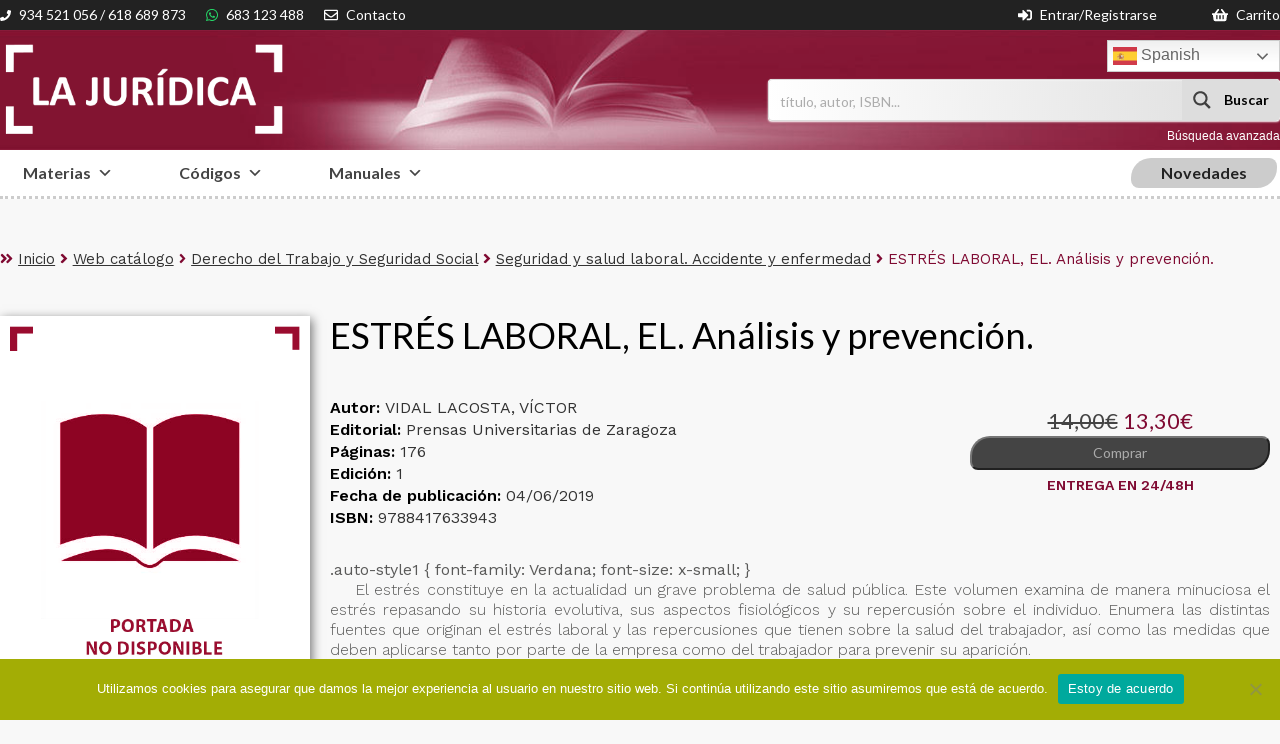

--- FILE ---
content_type: text/html; charset=UTF-8
request_url: https://www.lajuridica.es/estres-laboral-el-analisis-y-prevencion-9788417633943/
body_size: 26467
content:
<!DOCTYPE html>
<html lang="es" class="no-js no-svg">
<head>
	<meta charset="UTF-8">
	<meta name="viewport" content="width=device-width, initial-scale=1">
	<link rel="profile" href="http://gmpg.org/xfn/11">
	<meta name='robots' content='max-image-preview:large' />
	<style>img:is([sizes="auto" i], [sizes^="auto," i]) { contain-intrinsic-size: 3000px 1500px }</style>
	<script type="text/javascript">
/* <![CDATA[ */
window._wpemojiSettings = {"baseUrl":"https:\/\/s.w.org\/images\/core\/emoji\/15.0.3\/72x72\/","ext":".png","svgUrl":"https:\/\/s.w.org\/images\/core\/emoji\/15.0.3\/svg\/","svgExt":".svg","source":{"concatemoji":"https:\/\/www.lajuridica.es\/wp-includes\/js\/wp-emoji-release.min.js?ver=6.7.1"}};
/*! This file is auto-generated */
!function(i,n){var o,s,e;function c(e){try{var t={supportTests:e,timestamp:(new Date).valueOf()};sessionStorage.setItem(o,JSON.stringify(t))}catch(e){}}function p(e,t,n){e.clearRect(0,0,e.canvas.width,e.canvas.height),e.fillText(t,0,0);var t=new Uint32Array(e.getImageData(0,0,e.canvas.width,e.canvas.height).data),r=(e.clearRect(0,0,e.canvas.width,e.canvas.height),e.fillText(n,0,0),new Uint32Array(e.getImageData(0,0,e.canvas.width,e.canvas.height).data));return t.every(function(e,t){return e===r[t]})}function u(e,t,n){switch(t){case"flag":return n(e,"\ud83c\udff3\ufe0f\u200d\u26a7\ufe0f","\ud83c\udff3\ufe0f\u200b\u26a7\ufe0f")?!1:!n(e,"\ud83c\uddfa\ud83c\uddf3","\ud83c\uddfa\u200b\ud83c\uddf3")&&!n(e,"\ud83c\udff4\udb40\udc67\udb40\udc62\udb40\udc65\udb40\udc6e\udb40\udc67\udb40\udc7f","\ud83c\udff4\u200b\udb40\udc67\u200b\udb40\udc62\u200b\udb40\udc65\u200b\udb40\udc6e\u200b\udb40\udc67\u200b\udb40\udc7f");case"emoji":return!n(e,"\ud83d\udc26\u200d\u2b1b","\ud83d\udc26\u200b\u2b1b")}return!1}function f(e,t,n){var r="undefined"!=typeof WorkerGlobalScope&&self instanceof WorkerGlobalScope?new OffscreenCanvas(300,150):i.createElement("canvas"),a=r.getContext("2d",{willReadFrequently:!0}),o=(a.textBaseline="top",a.font="600 32px Arial",{});return e.forEach(function(e){o[e]=t(a,e,n)}),o}function t(e){var t=i.createElement("script");t.src=e,t.defer=!0,i.head.appendChild(t)}"undefined"!=typeof Promise&&(o="wpEmojiSettingsSupports",s=["flag","emoji"],n.supports={everything:!0,everythingExceptFlag:!0},e=new Promise(function(e){i.addEventListener("DOMContentLoaded",e,{once:!0})}),new Promise(function(t){var n=function(){try{var e=JSON.parse(sessionStorage.getItem(o));if("object"==typeof e&&"number"==typeof e.timestamp&&(new Date).valueOf()<e.timestamp+604800&&"object"==typeof e.supportTests)return e.supportTests}catch(e){}return null}();if(!n){if("undefined"!=typeof Worker&&"undefined"!=typeof OffscreenCanvas&&"undefined"!=typeof URL&&URL.createObjectURL&&"undefined"!=typeof Blob)try{var e="postMessage("+f.toString()+"("+[JSON.stringify(s),u.toString(),p.toString()].join(",")+"));",r=new Blob([e],{type:"text/javascript"}),a=new Worker(URL.createObjectURL(r),{name:"wpTestEmojiSupports"});return void(a.onmessage=function(e){c(n=e.data),a.terminate(),t(n)})}catch(e){}c(n=f(s,u,p))}t(n)}).then(function(e){for(var t in e)n.supports[t]=e[t],n.supports.everything=n.supports.everything&&n.supports[t],"flag"!==t&&(n.supports.everythingExceptFlag=n.supports.everythingExceptFlag&&n.supports[t]);n.supports.everythingExceptFlag=n.supports.everythingExceptFlag&&!n.supports.flag,n.DOMReady=!1,n.readyCallback=function(){n.DOMReady=!0}}).then(function(){return e}).then(function(){var e;n.supports.everything||(n.readyCallback(),(e=n.source||{}).concatemoji?t(e.concatemoji):e.wpemoji&&e.twemoji&&(t(e.twemoji),t(e.wpemoji)))}))}((window,document),window._wpemojiSettings);
/* ]]> */
</script>
<style id='wp-emoji-styles-inline-css' type='text/css'>

	img.wp-smiley, img.emoji {
		display: inline !important;
		border: none !important;
		box-shadow: none !important;
		height: 1em !important;
		width: 1em !important;
		margin: 0 0.07em !important;
		vertical-align: -0.1em !important;
		background: none !important;
		padding: 0 !important;
	}
</style>
<link rel='stylesheet' id='wp-block-library-css' href='https://www.lajuridica.es/wp-includes/css/dist/block-library/style.min.css?ver=6.7.1' type='text/css' media='all' />
<style id='classic-theme-styles-inline-css' type='text/css'>
/*! This file is auto-generated */
.wp-block-button__link{color:#fff;background-color:#32373c;border-radius:9999px;box-shadow:none;text-decoration:none;padding:calc(.667em + 2px) calc(1.333em + 2px);font-size:1.125em}.wp-block-file__button{background:#32373c;color:#fff;text-decoration:none}
</style>
<style id='global-styles-inline-css' type='text/css'>
:root{--wp--preset--aspect-ratio--square: 1;--wp--preset--aspect-ratio--4-3: 4/3;--wp--preset--aspect-ratio--3-4: 3/4;--wp--preset--aspect-ratio--3-2: 3/2;--wp--preset--aspect-ratio--2-3: 2/3;--wp--preset--aspect-ratio--16-9: 16/9;--wp--preset--aspect-ratio--9-16: 9/16;--wp--preset--color--black: #000000;--wp--preset--color--cyan-bluish-gray: #abb8c3;--wp--preset--color--white: #ffffff;--wp--preset--color--pale-pink: #f78da7;--wp--preset--color--vivid-red: #cf2e2e;--wp--preset--color--luminous-vivid-orange: #ff6900;--wp--preset--color--luminous-vivid-amber: #fcb900;--wp--preset--color--light-green-cyan: #7bdcb5;--wp--preset--color--vivid-green-cyan: #00d084;--wp--preset--color--pale-cyan-blue: #8ed1fc;--wp--preset--color--vivid-cyan-blue: #0693e3;--wp--preset--color--vivid-purple: #9b51e0;--wp--preset--gradient--vivid-cyan-blue-to-vivid-purple: linear-gradient(135deg,rgba(6,147,227,1) 0%,rgb(155,81,224) 100%);--wp--preset--gradient--light-green-cyan-to-vivid-green-cyan: linear-gradient(135deg,rgb(122,220,180) 0%,rgb(0,208,130) 100%);--wp--preset--gradient--luminous-vivid-amber-to-luminous-vivid-orange: linear-gradient(135deg,rgba(252,185,0,1) 0%,rgba(255,105,0,1) 100%);--wp--preset--gradient--luminous-vivid-orange-to-vivid-red: linear-gradient(135deg,rgba(255,105,0,1) 0%,rgb(207,46,46) 100%);--wp--preset--gradient--very-light-gray-to-cyan-bluish-gray: linear-gradient(135deg,rgb(238,238,238) 0%,rgb(169,184,195) 100%);--wp--preset--gradient--cool-to-warm-spectrum: linear-gradient(135deg,rgb(74,234,220) 0%,rgb(151,120,209) 20%,rgb(207,42,186) 40%,rgb(238,44,130) 60%,rgb(251,105,98) 80%,rgb(254,248,76) 100%);--wp--preset--gradient--blush-light-purple: linear-gradient(135deg,rgb(255,206,236) 0%,rgb(152,150,240) 100%);--wp--preset--gradient--blush-bordeaux: linear-gradient(135deg,rgb(254,205,165) 0%,rgb(254,45,45) 50%,rgb(107,0,62) 100%);--wp--preset--gradient--luminous-dusk: linear-gradient(135deg,rgb(255,203,112) 0%,rgb(199,81,192) 50%,rgb(65,88,208) 100%);--wp--preset--gradient--pale-ocean: linear-gradient(135deg,rgb(255,245,203) 0%,rgb(182,227,212) 50%,rgb(51,167,181) 100%);--wp--preset--gradient--electric-grass: linear-gradient(135deg,rgb(202,248,128) 0%,rgb(113,206,126) 100%);--wp--preset--gradient--midnight: linear-gradient(135deg,rgb(2,3,129) 0%,rgb(40,116,252) 100%);--wp--preset--font-size--small: 13px;--wp--preset--font-size--medium: 20px;--wp--preset--font-size--large: 36px;--wp--preset--font-size--x-large: 42px;--wp--preset--font-family--inter: "Inter", sans-serif;--wp--preset--font-family--cardo: Cardo;--wp--preset--spacing--20: 0.44rem;--wp--preset--spacing--30: 0.67rem;--wp--preset--spacing--40: 1rem;--wp--preset--spacing--50: 1.5rem;--wp--preset--spacing--60: 2.25rem;--wp--preset--spacing--70: 3.38rem;--wp--preset--spacing--80: 5.06rem;--wp--preset--shadow--natural: 6px 6px 9px rgba(0, 0, 0, 0.2);--wp--preset--shadow--deep: 12px 12px 50px rgba(0, 0, 0, 0.4);--wp--preset--shadow--sharp: 6px 6px 0px rgba(0, 0, 0, 0.2);--wp--preset--shadow--outlined: 6px 6px 0px -3px rgba(255, 255, 255, 1), 6px 6px rgba(0, 0, 0, 1);--wp--preset--shadow--crisp: 6px 6px 0px rgba(0, 0, 0, 1);}:where(.is-layout-flex){gap: 0.5em;}:where(.is-layout-grid){gap: 0.5em;}body .is-layout-flex{display: flex;}.is-layout-flex{flex-wrap: wrap;align-items: center;}.is-layout-flex > :is(*, div){margin: 0;}body .is-layout-grid{display: grid;}.is-layout-grid > :is(*, div){margin: 0;}:where(.wp-block-columns.is-layout-flex){gap: 2em;}:where(.wp-block-columns.is-layout-grid){gap: 2em;}:where(.wp-block-post-template.is-layout-flex){gap: 1.25em;}:where(.wp-block-post-template.is-layout-grid){gap: 1.25em;}.has-black-color{color: var(--wp--preset--color--black) !important;}.has-cyan-bluish-gray-color{color: var(--wp--preset--color--cyan-bluish-gray) !important;}.has-white-color{color: var(--wp--preset--color--white) !important;}.has-pale-pink-color{color: var(--wp--preset--color--pale-pink) !important;}.has-vivid-red-color{color: var(--wp--preset--color--vivid-red) !important;}.has-luminous-vivid-orange-color{color: var(--wp--preset--color--luminous-vivid-orange) !important;}.has-luminous-vivid-amber-color{color: var(--wp--preset--color--luminous-vivid-amber) !important;}.has-light-green-cyan-color{color: var(--wp--preset--color--light-green-cyan) !important;}.has-vivid-green-cyan-color{color: var(--wp--preset--color--vivid-green-cyan) !important;}.has-pale-cyan-blue-color{color: var(--wp--preset--color--pale-cyan-blue) !important;}.has-vivid-cyan-blue-color{color: var(--wp--preset--color--vivid-cyan-blue) !important;}.has-vivid-purple-color{color: var(--wp--preset--color--vivid-purple) !important;}.has-black-background-color{background-color: var(--wp--preset--color--black) !important;}.has-cyan-bluish-gray-background-color{background-color: var(--wp--preset--color--cyan-bluish-gray) !important;}.has-white-background-color{background-color: var(--wp--preset--color--white) !important;}.has-pale-pink-background-color{background-color: var(--wp--preset--color--pale-pink) !important;}.has-vivid-red-background-color{background-color: var(--wp--preset--color--vivid-red) !important;}.has-luminous-vivid-orange-background-color{background-color: var(--wp--preset--color--luminous-vivid-orange) !important;}.has-luminous-vivid-amber-background-color{background-color: var(--wp--preset--color--luminous-vivid-amber) !important;}.has-light-green-cyan-background-color{background-color: var(--wp--preset--color--light-green-cyan) !important;}.has-vivid-green-cyan-background-color{background-color: var(--wp--preset--color--vivid-green-cyan) !important;}.has-pale-cyan-blue-background-color{background-color: var(--wp--preset--color--pale-cyan-blue) !important;}.has-vivid-cyan-blue-background-color{background-color: var(--wp--preset--color--vivid-cyan-blue) !important;}.has-vivid-purple-background-color{background-color: var(--wp--preset--color--vivid-purple) !important;}.has-black-border-color{border-color: var(--wp--preset--color--black) !important;}.has-cyan-bluish-gray-border-color{border-color: var(--wp--preset--color--cyan-bluish-gray) !important;}.has-white-border-color{border-color: var(--wp--preset--color--white) !important;}.has-pale-pink-border-color{border-color: var(--wp--preset--color--pale-pink) !important;}.has-vivid-red-border-color{border-color: var(--wp--preset--color--vivid-red) !important;}.has-luminous-vivid-orange-border-color{border-color: var(--wp--preset--color--luminous-vivid-orange) !important;}.has-luminous-vivid-amber-border-color{border-color: var(--wp--preset--color--luminous-vivid-amber) !important;}.has-light-green-cyan-border-color{border-color: var(--wp--preset--color--light-green-cyan) !important;}.has-vivid-green-cyan-border-color{border-color: var(--wp--preset--color--vivid-green-cyan) !important;}.has-pale-cyan-blue-border-color{border-color: var(--wp--preset--color--pale-cyan-blue) !important;}.has-vivid-cyan-blue-border-color{border-color: var(--wp--preset--color--vivid-cyan-blue) !important;}.has-vivid-purple-border-color{border-color: var(--wp--preset--color--vivid-purple) !important;}.has-vivid-cyan-blue-to-vivid-purple-gradient-background{background: var(--wp--preset--gradient--vivid-cyan-blue-to-vivid-purple) !important;}.has-light-green-cyan-to-vivid-green-cyan-gradient-background{background: var(--wp--preset--gradient--light-green-cyan-to-vivid-green-cyan) !important;}.has-luminous-vivid-amber-to-luminous-vivid-orange-gradient-background{background: var(--wp--preset--gradient--luminous-vivid-amber-to-luminous-vivid-orange) !important;}.has-luminous-vivid-orange-to-vivid-red-gradient-background{background: var(--wp--preset--gradient--luminous-vivid-orange-to-vivid-red) !important;}.has-very-light-gray-to-cyan-bluish-gray-gradient-background{background: var(--wp--preset--gradient--very-light-gray-to-cyan-bluish-gray) !important;}.has-cool-to-warm-spectrum-gradient-background{background: var(--wp--preset--gradient--cool-to-warm-spectrum) !important;}.has-blush-light-purple-gradient-background{background: var(--wp--preset--gradient--blush-light-purple) !important;}.has-blush-bordeaux-gradient-background{background: var(--wp--preset--gradient--blush-bordeaux) !important;}.has-luminous-dusk-gradient-background{background: var(--wp--preset--gradient--luminous-dusk) !important;}.has-pale-ocean-gradient-background{background: var(--wp--preset--gradient--pale-ocean) !important;}.has-electric-grass-gradient-background{background: var(--wp--preset--gradient--electric-grass) !important;}.has-midnight-gradient-background{background: var(--wp--preset--gradient--midnight) !important;}.has-small-font-size{font-size: var(--wp--preset--font-size--small) !important;}.has-medium-font-size{font-size: var(--wp--preset--font-size--medium) !important;}.has-large-font-size{font-size: var(--wp--preset--font-size--large) !important;}.has-x-large-font-size{font-size: var(--wp--preset--font-size--x-large) !important;}
:where(.wp-block-post-template.is-layout-flex){gap: 1.25em;}:where(.wp-block-post-template.is-layout-grid){gap: 1.25em;}
:where(.wp-block-columns.is-layout-flex){gap: 2em;}:where(.wp-block-columns.is-layout-grid){gap: 2em;}
:root :where(.wp-block-pullquote){font-size: 1.5em;line-height: 1.6;}
</style>
<link rel='stylesheet' id='cookie-notice-front-css' href='https://www.lajuridica.es/wp-content/plugins/cookie-notice/css/front.min.css?ver=2.5.4' type='text/css' media='all' />
<link rel='stylesheet' id='responsive-lightbox-featherlight-css' href='https://www.lajuridica.es/wp-content/plugins/responsive-lightbox/assets/featherlight/featherlight.min.css?ver=1.7.14' type='text/css' media='all' />
<link rel='stylesheet' id='responsive-lightbox-featherlight-gallery-css' href='https://www.lajuridica.es/wp-content/plugins/responsive-lightbox/assets/featherlight/featherlight.gallery.min.css?ver=1.7.14' type='text/css' media='all' />
<link rel='stylesheet' id='simtec-order-xml-css' href='https://www.lajuridica.es/wp-content/plugins/simtec-order-xml/public/css/simtec-order-xml-public.css?ver=1.0.0' type='text/css' media='all' />
<link rel='stylesheet' id='trwca-style-css' href='https://www.lajuridica.es/wp-content/plugins/woocommerce-category-accordion-new/assets/css/trwca-style.min.css?ver=1.0' type='text/css' media='all' />
<link rel='stylesheet' id='icon-font-css' href='https://www.lajuridica.es/wp-content/plugins/woocommerce-category-accordion-new/assets/css/font-awesome.min.css?ver=1.0' type='text/css' media='all' />
<link rel='stylesheet' id='woocommerce-layout-css' href='https://www.lajuridica.es/wp-content/plugins/woocommerce/assets/css/woocommerce-layout.css?ver=9.4.3' type='text/css' media='all' />
<link rel='stylesheet' id='woocommerce-smallscreen-css' href='https://www.lajuridica.es/wp-content/plugins/woocommerce/assets/css/woocommerce-smallscreen.css?ver=9.4.3' type='text/css' media='only screen and (max-width: 768px)' />
<link rel='stylesheet' id='woocommerce-general-css' href='https://www.lajuridica.es/wp-content/plugins/woocommerce/assets/css/woocommerce.css?ver=9.4.3' type='text/css' media='all' />
<style id='woocommerce-inline-inline-css' type='text/css'>
.woocommerce form .form-row .required { visibility: visible; }
</style>
<link rel='stylesheet' id='megamenu-css' href='https://www.lajuridica.es/wp-content/uploads/maxmegamenu/style.css?ver=470479' type='text/css' media='all' />
<link rel='stylesheet' id='dashicons-css' href='https://www.lajuridica.es/wp-includes/css/dashicons.min.css?ver=6.7.1' type='text/css' media='all' />
<link rel='stylesheet' id='style-css' href='https://www.lajuridica.es/wp-content/themes/THEME%20_PDP/css/style.css?ver=6.7.1' type='text/css' media='all' />
<link rel='stylesheet' id='animate-css' href='https://www.lajuridica.es/wp-content/themes/THEME%20_PDP/css/animate.min.css?ver=6.7.1' type='text/css' media='all' />
<link rel='stylesheet' id='estils-css' href='https://www.lajuridica.es/wp-content/themes/THEME%20_PDP/css/ihover.css?ver=6.7.1' type='text/css' media='all' />
<link rel='stylesheet' id='owl-css-css' href='https://www.lajuridica.es/wp-content/themes/THEME%20_PDP/css/owl.carousel.css?ver=6.7.1' type='text/css' media='all' />
<link rel='stylesheet' id='owl-theme-css' href='https://www.lajuridica.es/wp-content/themes/THEME%20_PDP/css/owl.theme.css?ver=6.7.1' type='text/css' media='all' />
<link rel='stylesheet' id='owl-transistions-css' href='https://www.lajuridica.es/wp-content/themes/THEME%20_PDP/css/owl.transitions.css?ver=6.7.1' type='text/css' media='all' />
<link rel='stylesheet' id='wpdreams-asp-basic-css' href='https://www.lajuridica.es/wp-content/plugins/ajax-search-pro/css/style.basic.css?ver=VCHpLu' type='text/css' media='all' />
<link rel='stylesheet' id='wpdreams-asp-chosen-css' href='https://www.lajuridica.es/wp-content/plugins/ajax-search-pro/css/chosen/chosen.css?ver=VCHpLu' type='text/css' media='all' />
<link rel='stylesheet' id='wpdreams-ajaxsearchpro-instances-css' href='https://www.lajuridica.es/wp-content/uploads/asp_upload/style.instances.css?ver=VCHpLu' type='text/css' media='all' />
<link rel='stylesheet' id='wp-pagenavi-css' href='https://www.lajuridica.es/wp-content/plugins/wp-pagenavi/pagenavi-css.css?ver=2.70' type='text/css' media='all' />
<script type="text/javascript" src="https://www.lajuridica.es/wp-includes/js/jquery/jquery.min.js?ver=3.7.1" id="jquery-core-js"></script>
<script type="text/javascript" src="https://www.lajuridica.es/wp-includes/js/jquery/jquery-migrate.min.js?ver=3.4.1" id="jquery-migrate-js"></script>
<script type="text/javascript" src="https://www.lajuridica.es/wp-content/plugins/responsive-lightbox/assets/featherlight/featherlight.min.js?ver=1.7.14" id="responsive-lightbox-featherlight-js"></script>
<script type="text/javascript" src="https://www.lajuridica.es/wp-content/plugins/responsive-lightbox/assets/featherlight/featherlight.gallery.min.js?ver=1.7.14" id="responsive-lightbox-featherlight-gallery-js"></script>
<script type="text/javascript" src="https://www.lajuridica.es/wp-includes/js/underscore.min.js?ver=1.13.7" id="underscore-js"></script>
<script type="text/javascript" src="https://www.lajuridica.es/wp-content/plugins/responsive-lightbox/assets/infinitescroll/infinite-scroll.pkgd.min.js?ver=6.7.1" id="responsive-lightbox-infinite-scroll-js"></script>
<script type="text/javascript" id="responsive-lightbox-js-before">
/* <![CDATA[ */
var rlArgs = {"script":"featherlight","selector":"lightbox","customEvents":"","activeGalleries":true,"openSpeed":250,"closeSpeed":250,"closeOnClick":"background","closeOnEsc":true,"galleryFadeIn":100,"galleryFadeOut":300,"woocommerce_gallery":false,"ajaxurl":"https:\/\/www.lajuridica.es\/wp-admin\/admin-ajax.php","nonce":"750ffdcd5e","preview":false,"postId":83980,"scriptExtension":false};
/* ]]> */
</script>
<script type="text/javascript" src="https://www.lajuridica.es/wp-content/plugins/responsive-lightbox/js/front.js?ver=2.4.8" id="responsive-lightbox-js"></script>
<script type="text/javascript" src="https://www.lajuridica.es/wp-content/plugins/simtec-order-xml/public/js/simtec-order-xml-public.js?ver=1.0.0" id="simtec-order-xml-js"></script>
<script type="text/javascript" src="https://www.lajuridica.es/wp-content/plugins/woocommerce-category-accordion-new/assets/js/trwca-script.min.js?ver=1.0" id="trwca_script-js"></script>
<script type="text/javascript" id="wc-single-product-js-extra">
/* <![CDATA[ */
var wc_single_product_params = {"i18n_required_rating_text":"Por favor elige una puntuaci\u00f3n","review_rating_required":"yes","flexslider":{"rtl":false,"animation":"slide","smoothHeight":true,"directionNav":false,"controlNav":"thumbnails","slideshow":false,"animationSpeed":500,"animationLoop":false,"allowOneSlide":false},"zoom_enabled":"","zoom_options":[],"photoswipe_enabled":"","photoswipe_options":{"shareEl":false,"closeOnScroll":false,"history":false,"hideAnimationDuration":0,"showAnimationDuration":0},"flexslider_enabled":""};
/* ]]> */
</script>
<script type="text/javascript" src="https://www.lajuridica.es/wp-content/plugins/woocommerce/assets/js/frontend/single-product.min.js?ver=9.4.3" id="wc-single-product-js" defer="defer" data-wp-strategy="defer"></script>
<script type="text/javascript" src="https://www.lajuridica.es/wp-content/plugins/woocommerce/assets/js/jquery-blockui/jquery.blockUI.min.js?ver=2.7.0-wc.9.4.3" id="jquery-blockui-js" defer="defer" data-wp-strategy="defer"></script>
<script type="text/javascript" src="https://www.lajuridica.es/wp-content/plugins/woocommerce/assets/js/js-cookie/js.cookie.min.js?ver=2.1.4-wc.9.4.3" id="js-cookie-js" defer="defer" data-wp-strategy="defer"></script>
<script type="text/javascript" id="woocommerce-js-extra">
/* <![CDATA[ */
var woocommerce_params = {"ajax_url":"\/wp-admin\/admin-ajax.php","wc_ajax_url":"\/?wc-ajax=%%endpoint%%"};
/* ]]> */
</script>
<script type="text/javascript" src="https://www.lajuridica.es/wp-content/plugins/woocommerce/assets/js/frontend/woocommerce.min.js?ver=9.4.3" id="woocommerce-js" defer="defer" data-wp-strategy="defer"></script>
<script type="text/javascript" src="https://www.lajuridica.es/wp-content/themes/THEME%20_PDP/js/owl.carousel.min.js?ver=6.7.1" id="owl-js"></script>
<script type="text/javascript" src="https://www.lajuridica.es/wp-content/themes/THEME%20_PDP/js/wow.min.js?ver=6.7.1" id="wow-js"></script>
<script type="text/javascript" src="https://www.lajuridica.es/wp-content/themes/THEME%20_PDP/js/scripts.js?ver=6.7.1" id="scripts-js"></script>
<link rel="https://api.w.org/" href="https://www.lajuridica.es/wp-json/" /><link rel="alternate" title="JSON" type="application/json" href="https://www.lajuridica.es/wp-json/wp/v2/product/83980" /><link rel="EditURI" type="application/rsd+xml" title="RSD" href="https://www.lajuridica.es/xmlrpc.php?rsd" />
<meta name="generator" content="WordPress 6.7.1" />
<meta name="generator" content="WooCommerce 9.4.3" />
<link rel="canonical" href="https://www.lajuridica.es/estres-laboral-el-analisis-y-prevencion-9788417633943/" />
<link rel='shortlink' href='https://www.lajuridica.es/?p=83980' />
<link rel="alternate" title="oEmbed (JSON)" type="application/json+oembed" href="https://www.lajuridica.es/wp-json/oembed/1.0/embed?url=https%3A%2F%2Fwww.lajuridica.es%2Festres-laboral-el-analisis-y-prevencion-9788417633943%2F" />
<link rel="alternate" title="oEmbed (XML)" type="text/xml+oembed" href="https://www.lajuridica.es/wp-json/oembed/1.0/embed?url=https%3A%2F%2Fwww.lajuridica.es%2Festres-laboral-el-analisis-y-prevencion-9788417633943%2F&#038;format=xml" />
<!-- MailerLite Universal -->
<!--script>
    (function(w,d,e,u,f,l,n){w[f]=w[f]||function(){(w[f].q=w[f].q||[])
    .push(arguments);},l=d.createElement(e),l.async=1,l.src=u,
    n=d.getElementsByTagName(e)[0],n.parentNode.insertBefore(l,n);})
    (window,document,'script','https://assets.mailerlite.com/js/universal.js','ml');
    ml('account', '36402');
</script-->
<!-- End MailerLite Universal --><!-- This site is powered by WooCommerce Redsys Gateway Light v.6.2.2 - https://es.wordpress.org/plugins/woo-redsys-gateway-light/ -->	<noscript><style>.woocommerce-product-gallery{ opacity: 1 !important; }</style></noscript>
	            <style type="text/css">
                <!--
                @font-face {
                    font-family: 'asppsicons2';
                    src: url('https://www.lajuridica.es/wp-content/plugins/ajax-search-pro/css/fonts/icons/icons2.eot');
                    src: url('https://www.lajuridica.es/wp-content/plugins/ajax-search-pro/css/fonts/icons/icons2.eot?#iefix') format('embedded-opentype'),
                    url('https://www.lajuridica.es/wp-content/plugins/ajax-search-pro/css/fonts/icons/icons2.woff2') format('woff2'),
                    url('https://www.lajuridica.es/wp-content/plugins/ajax-search-pro/css/fonts/icons/icons2.woff') format('woff'),
                    url('https://www.lajuridica.es/wp-content/plugins/ajax-search-pro/css/fonts/icons/icons2.ttf') format('truetype'),
                    url('https://www.lajuridica.es/wp-content/plugins/ajax-search-pro/css/fonts/icons/icons2.svg#icons') format('svg');
                    font-weight: normal;
                    font-style: normal;
                }
                .asp_m{height: 0;}                -->
            </style>
                        <script type="text/javascript">
                if ( typeof _ASP !== "undefined" && _ASP !== null && typeof _ASP.initialize !== "undefined" )
                    _ASP.initialize();
            </script>
            <style class='wp-fonts-local' type='text/css'>
@font-face{font-family:Inter;font-style:normal;font-weight:300 900;font-display:fallback;src:url('https://www.lajuridica.es/wp-content/plugins/woocommerce/assets/fonts/Inter-VariableFont_slnt,wght.woff2') format('woff2');font-stretch:normal;}
@font-face{font-family:Cardo;font-style:normal;font-weight:400;font-display:fallback;src:url('https://www.lajuridica.es/wp-content/plugins/woocommerce/assets/fonts/cardo_normal_400.woff2') format('woff2');}
</style>
<link rel="icon" href="https://www.lajuridica.es/wp-content/uploads/2024/06/favicon.png" sizes="32x32" />
<link rel="icon" href="https://www.lajuridica.es/wp-content/uploads/2024/06/favicon.png" sizes="192x192" />
<link rel="apple-touch-icon" href="https://www.lajuridica.es/wp-content/uploads/2024/06/favicon.png" />
<meta name="msapplication-TileImage" content="https://www.lajuridica.es/wp-content/uploads/2024/06/favicon.png" />
<style type="text/css">/** Mega Menu CSS: fs **/</style>
	<style>
	.wc-block-grid__product-onsale { display: none; }
	</style>
</head>
<body class="product-template-default single single-product postid-83980 theme-THEME _PDP cookies-not-set woocommerce woocommerce-page woocommerce-no-js mega-menu-menu-principal">

		<div class="contenedor-principal-new">

		<script defer src="https://use.fontawesome.com/releases/v5.0.4/js/all.js"></script>

		<header id="header-new" class="header">
			<article class="site-domain-sub-header">
				<div class="contenedor pre-header">

					<div class="modulo-contacto">
						<div class="sub-header-telefono">
							<i class="fas fa-phone" style="font-size:0.8em; color:#fff"></i>
							934 521 056 / 618 689 873
						</div>
						<div class="sub-header-telefono">
							<i class="fab fa-whatsapp" style="font-size:1.0em; color:#25d366"></i>
							683 123 488 
						</div>
						<div class="sub-header-email">
							<i class="far fa-envelope" style="font-size:1.0em; color:#fff"></i>
							<a href="/contacto/" title="title text" alt="Tittle alt">Contacto</a>
						</div>
					</div>

					<div class="modulo-cesta">

						<div class="cesta-header-cuenta">
							<a href="/mi-cuenta/" title="cuenta" alt="cuenta">
								<i class="fas fa-sign-in-alt" style="font-size:1.0em; color: #fff; "></i>
							</a>
							<a href="/mi-cuenta/" title="cuenta" alt="cuenta">
							Entrar/Registrarse							</a>
							
						</div>

						<div class="cesta-header-cesta">
																<!-- <a class="cart-contents" href="" title=""> -->
										<a class="cart-contents" href="https://www.lajuridica.es/carrito/" title="View your shopping cart">
									</a>
														<a href="/carrito/" title="carrito" alt="carrito">
								<i class="fas fa-shopping-basket" style="font-size:1.0em; color: #fff; "></i>
							</a>
							<a href="/carrito/" title="title text" alt="Tittle alt">Carrito</a>
						</div>



					</div>

				</div>
			</article>

      <div class="contenedor el-header">
          <!-- <div class="el-header"> -->
            <div class="el-logo">
							<h5 class="site-domain-logo site-domain-logo-imagen">                <figure class="thumb photo">
									<a href="/" title="title text" alt="Tittle alt">
									<img src="https://www.lajuridica.es/wp-content/themes/THEME%20_PDP/images/logo-site-domain-blanco.png" alt="La Jurídica" class="img-responsive el-logo-no-sticky hidden-xs">
									<!-- <img src="/images/logo-sticky-site-domain.png" alt="La Jurídica, S.A." class="img-responsive el-logo-no-sticky hidden-lg hidden-md hidden-sm"> -->

									<img src="https://www.lajuridica.es/wp-content/themes/THEME%20_PDP/images/logo-sticky-site-domain.png" alt="La Jurídica, S.A." class="img-responsive el-logo-sticky">
									</a>
								</figure>
								</h5>            </div>

						<div class="site-domain-buscador" style="padding-bottom:5px;">
							<div class="gtranslate_wrapper" id="gt-wrapper-37384055"></div>							<div class='asp_w asp_m asp_m_1 asp_m_1_1 wpdreams_asp_sc wpdreams_asp_sc-1 ajaxsearchpro asp_main_container  asp_non_compact'
     data-id="1"
          data-instance="1"
     id='ajaxsearchpro1_1'>
<div class="probox">
    
    <div class='promagnifier'>
        	    <div class='asp_text_button'>
		    Buscar	    </div>
        <div class='innericon'>
            <svg xmlns="http://www.w3.org/2000/svg" width="512" height="512" viewBox="0 0 512 512"><path d="M460.355 421.59l-106.51-106.512c20.04-27.553 31.884-61.437 31.884-98.037C385.73 124.935 310.792 50 218.685 50c-92.106 0-167.04 74.934-167.04 167.04 0 92.107 74.935 167.042 167.04 167.042 34.912 0 67.352-10.773 94.184-29.158L419.945 462l40.41-40.41zM100.63 217.04c0-65.095 52.96-118.055 118.056-118.055 65.098 0 118.057 52.96 118.057 118.056 0 65.097-52.96 118.057-118.057 118.057-65.096 0-118.055-52.96-118.055-118.056z"/></svg>        </div>
	    <div class="asp_clear"></div>
    </div>

    
    
    <div class='prosettings' style='display:none;' data-opened=0>
                <div class='innericon'>
            <svg xmlns="http://www.w3.org/2000/svg" width="512" height="512" viewBox="0 0 512 512"><path id="control-panel-4-icon" d="M170 294c0 33.138-26.862 60-60 60-33.137 0-60-26.862-60-60 0-33.137 26.863-60 60-60 33.138 0 60 26.863 60 60zm-60 90c-6.872 0-13.565-.777-20-2.243V422c0 11.046 8.954 20 20 20s20-8.954 20-20v-40.243c-6.435 1.466-13.128 2.243-20 2.243zm0-180c6.872 0 13.565.777 20 2.243V90c0-11.046-8.954-20-20-20s-20 8.954-20 20v116.243c6.435-1.466 13.128-2.243 20-2.243zm146-7c12.13 0 22 9.87 22 22s-9.87 22-22 22-22-9.87-22-22 9.87-22 22-22zm0-38c-33.137 0-60 26.863-60 60 0 33.138 26.863 60 60 60 33.138 0 60-26.862 60-60 0-33.137-26.862-60-60-60zm0-30c6.872 0 13.565.777 20 2.243V90c0-11.046-8.954-20-20-20s-20 8.954-20 20v41.243c6.435-1.466 13.128-2.243 20-2.243zm0 180c-6.872 0-13.565-.777-20-2.243V422c0 11.046 8.954 20 20 20s20-8.954 20-20V306.757c-6.435 1.466-13.128 2.243-20 2.243zm146-75c-33.137 0-60 26.863-60 60 0 33.138 26.863 60 60 60 33.138 0 60-26.862 60-60 0-33.137-26.862-60-60-60zm0-30c6.872 0 13.565.777 20 2.243V90c0-11.046-8.954-20-20-20s-20 8.954-20 20v116.243c6.435-1.466 13.128-2.243 20-2.243zm0 180c-6.872 0-13.565-.777-20-2.243V422c0 11.046 8.954 20 20 20s20-8.954 20-20v-40.243c-6.435 1.466-13.128 2.243-20 2.243z"/></svg>        </div>
    </div>

    
    
    <div class='proinput'>
        <form action='#' autocomplete="off" aria-label="Search form 1">
            <input type='search' class='orig'
                   placeholder='título, autor, ISBN...'
                   name='phrase' value=''
                   aria-label="Search input 1"
                   autocomplete="off"/>
            <input type='text' class='autocomplete' name='phrase' value=''
                   aria-label="Search autocomplete, ignore please"
                   aria-hidden="true"
                   autocomplete="off" disabled/>
            <input type='submit'
                   aria-hidden="true"
                   aria-label="Hidden button"
                   style='width:0; height: 0; visibility: hidden;'>
        </form>
    </div>

    
    
    <div class='proloading'>
                        <div class="asp_loader">
            <div class="asp_loader-inner asp_ball-pulse">
            
                <div></div>
                
                <div></div>
                
                <div></div>
                            </div>
        </div>
                    </div>

            <div class='proclose'>
            <svg version="1.1" xmlns="http://www.w3.org/2000/svg" xmlns:xlink="http://www.w3.org/1999/xlink" x="0px"
                 y="0px"
                 width="512px" height="512px" viewBox="0 0 512 512" enable-background="new 0 0 512 512"
                 xml:space="preserve">
            <polygon id="x-mark-icon"
                     points="438.393,374.595 319.757,255.977 438.378,137.348 374.595,73.607 255.995,192.225 137.375,73.622 73.607,137.352 192.246,255.983 73.622,374.625 137.352,438.393 256.002,319.734 374.652,438.378 "/>
            </svg>
        </div>
    
    
</div><div id='ajaxsearchprores1_1' class='asp_w asp_r asp_r_1 asp_r_1_1 vertical ajaxsearchpro wpdreams_asp_sc wpdreams_asp_sc-1'
     data-id="1"
     data-instance="1">

    
    
    
    <div class="results">

        
        <div class="resdrg">
        </div>

        
    </div>

    
                    <div class="asp_showmore_container">
            <p class='showmore'>
                <a class='asp_showmore'>Más resultados... <span></span></a>
            </p>
            <div class="asp_moreres_loader" style="display: none;">
                <div class="asp_moreres_loader-inner"></div>
            </div>
        </div>
            
    

    <div class="asp_res_loader hiddend">
                    <div class="asp_loader">
                <div class="asp_loader-inner asp_ball-pulse">
                
                    <div></div>
                    
                    <div></div>
                    
                    <div></div>
                                    </div>
            </div>
            </div>
</div>    <div id='ajaxsearchprosettings1_1' class="asp_w asp_s asp_s_1 asp_s_1_1 wpdreams_asp_sc wpdreams_asp_sc-1 ajaxsearchpro searchsettings"
    data-id="1"
    data-instance="1">
<form name='options' class="asp-fss-flex" autocomplete = 'off'>
        <input type="hidden" style="display:none;" name="current_page_id" value="83980">
            <input type="hidden" style="display:none;" name="woo_currency" value="EUR">
            <input type='hidden' name='qtranslate_lang' style="display:none;"
               value='0'/>
    	    <input type="hidden" name="filters_changed" style="display:none;" value="0">
    <input type="hidden" name="filters_initial" style="display:none;" value="1">
    <fieldset class="asp_filter_generic asp_filter_id_1 asp_filter_n_0">
            <legend>Generic filters</legend>
    <div class="asp_option">
    <div class="asp_option_inner">
        <input type="checkbox" value="exact" id="set_exact1_1"
                              aria-label="Exact matches only"
               name="asp_gen[]" />
        <label aria-hidden="true"
               for="set_exact1_1">
            Hidden label        </label>
    </div>
    <div class="asp_option_label">
        Exact matches only    </div>
</div>
<div class="asp_option">
    <div class="asp_option_inner">
        <input type="checkbox" value="title" id="set_title1_1"
               data-origvalue="1"               aria-label="Search in title"
               name="asp_gen[]"  checked="checked"/>
        <label aria-hidden="true"
               for="set_title1_1">
            Hidden label        </label>
    </div>
    <div class="asp_option_label">
        Search in title    </div>
</div>
<div class="asp_option">
    <div class="asp_option_inner">
        <input type="checkbox" value="content" id="set_content1_1"
               data-origvalue="1"               aria-label="Search in content"
               name="asp_gen[]"  checked="checked"/>
        <label aria-hidden="true"
               for="set_content1_1">
            Hidden label        </label>
    </div>
    <div class="asp_option_label">
        Search in content    </div>
</div>
<div class="asp_option">
    <div class="asp_option_inner">
        <input type="checkbox" value="excerpt" id="set_excerpt1_1"
               data-origvalue="1"               aria-label="Search in excerpt"
               name="asp_gen[]"  checked="checked"/>
        <label aria-hidden="true"
               for="set_excerpt1_1">
            Hidden label        </label>
    </div>
    <div class="asp_option_label">
        Search in excerpt    </div>
</div>
</fieldset>        <input type="checkbox"
               style="display: none !important;"
               value="product"
               aria-label="Hidden label"
               aria-hidden="true"
               id="1_1customset_1_1100"
               name="customset[]" checked="checked"/>
            <div style="clear:both;"></div>
</form>
</div>

</div>
<div class='asp_hidden_data' id="asp_hidden_data_1_1" style="display:none;">

    <div class='asp_item_overlay'>
        <div class='asp_item_inner'>
            <svg xmlns="http://www.w3.org/2000/svg" width="512" height="512" viewBox="0 0 512 512"><path d="M448.225 394.243l-85.387-85.385c16.55-26.08 26.146-56.986 26.146-90.094 0-92.99-75.652-168.64-168.643-168.64-92.988 0-168.64 75.65-168.64 168.64s75.65 168.64 168.64 168.64c31.466 0 60.94-8.67 86.176-23.734l86.14 86.142c36.755 36.754 92.355-18.783 55.57-55.57zm-344.233-175.48c0-64.155 52.192-116.35 116.35-116.35s116.353 52.194 116.353 116.35S284.5 335.117 220.342 335.117s-116.35-52.196-116.35-116.352zm34.463-30.26c34.057-78.9 148.668-69.75 170.248 12.863-43.482-51.037-119.984-56.532-170.248-12.862z"/></svg>                    </div>
    </div>

</div>        <style type="text/css">
        /* User defined Ajax Search Pro Custom CSS */
        .buscador-header {z-index: 999;}    </style>
    <div class="asp_init_data" style="display:none !important;" id="asp_init_id_1_1" data-aspdata="[base64]/[base64]/[base64]"></div>
							<a style="font-size:12px;color:#fff;" href="/busqueda-avanzada/">Búsqueda avanzada</a>
													</div>

          <!-- </div> -->

      </div>
			<div class="nav-container">
<nav id="menu" class="menu contenedor" role="navigation" aria-label="Menu Principal">
	<div id="mega-menu-wrap-menu-principal" class="mega-menu-wrap"><div class="mega-menu-toggle"><div class="mega-toggle-blocks-left"></div><div class="mega-toggle-blocks-center"></div><div class="mega-toggle-blocks-right"><div class='mega-toggle-block mega-menu-toggle-block mega-toggle-block-1' id='mega-toggle-block-1' tabindex='0'><span class='mega-toggle-label' role='button' aria-expanded='false'><span class='mega-toggle-label-closed'>MENU</span><span class='mega-toggle-label-open'>MENU</span></span></div></div></div><ul id="mega-menu-menu-principal" class="mega-menu max-mega-menu mega-menu-horizontal mega-no-js" data-event="click" data-effect="fade_up" data-effect-speed="200" data-effect-mobile="disabled" data-effect-speed-mobile="0" data-mobile-force-width="false" data-second-click="go" data-document-click="collapse" data-vertical-behaviour="standard" data-breakpoint="600" data-unbind="true" data-mobile-state="collapse_all" data-mobile-direction="vertical" data-hover-intent-timeout="300" data-hover-intent-interval="100"><li class='mega-menu-item mega-menu-item-type-custom mega-menu-item-object-custom mega-menu-megamenu mega-menu-item-has-children mega-align-bottom-left mega-menu-megamenu mega-menu-item-111' id='mega-menu-item-111'><a class="mega-menu-link" href="/web-catalogo/" aria-expanded="false" tabindex="0">Materias<span class="mega-indicator"></span></a>
<ul class="mega-sub-menu">
<li class='mega-menu-item mega-menu-item-type-widget widget_nav_menu mega-menu-columns-1-of-4 mega-menu-item-nav_menu-8' id='mega-menu-item-nav_menu-8'><div class="menu-menu-header-materias-1-container"><ul id="menu-menu-header-materias-1" class="menu"><li id="menu-item-142001" class="menu-item menu-item-type-taxonomy menu-item-object-product_cat menu-item-has-children menu-item-142001"><a href="https://www.lajuridica.es/web-catalogo/derecho-administrativo/">Administrativo</a>
<ul class="sub-menu">
	<li id="menu-item-142002" class="menu-item menu-item-type-taxonomy menu-item-object-product_cat menu-item-142002"><a href="https://www.lajuridica.es/web-catalogo/derecho-administrativo/bienes-de-dominio-publico/">Bienes de dominio público</a></li>
	<li id="menu-item-142003" class="menu-item menu-item-type-taxonomy menu-item-object-product_cat menu-item-142003"><a href="https://www.lajuridica.es/web-catalogo/derecho-administrativo/contratacion-administrativa/">Contratación administrativa</a></li>
	<li id="menu-item-142004" class="menu-item menu-item-type-taxonomy menu-item-object-product_cat menu-item-142004"><a href="https://www.lajuridica.es/web-catalogo/derecho-administrativo/derecho-local/">Derecho local</a></li>
	<li id="menu-item-142005" class="menu-item menu-item-type-taxonomy menu-item-object-product_cat menu-item-142005"><a href="https://www.lajuridica.es/web-catalogo/derecho-administrativo/derecho-urbanistico/">Derecho urbanístico</a></li>
	<li id="menu-item-142006" class="menu-item menu-item-type-taxonomy menu-item-object-product_cat menu-item-142006"><a href="https://www.lajuridica.es/web-catalogo/derecho-administrativo/servicios-publicos-actividad-adva/">Servicios públicos. Actividad adva.</a></li>
	<li id="menu-item-142841" class="menu-item menu-item-type-custom menu-item-object-custom menu-item-142841"><a href="/web-catalogo/derecho-administrativo/">> Todas las materias de Administrativo</a></li>
</ul>
</li>
<li id="menu-item-142865" class="menu-item menu-item-type-taxonomy menu-item-object-product_cat current-product-ancestor current-menu-parent current-product-parent menu-item-has-children menu-item-142865"><a href="https://www.lajuridica.es/web-catalogo/derecho-del-trabajo-y-seguridad-social/">Trabajo y Seguridad Social</a>
<ul class="sub-menu">
	<li id="menu-item-142866" class="menu-item menu-item-type-taxonomy menu-item-object-product_cat menu-item-142866"><a href="https://www.lajuridica.es/web-catalogo/derecho-del-trabajo-y-seguridad-social/generalidades-derecho-laboral/">Generalidades</a></li>
	<li id="menu-item-142867" class="menu-item menu-item-type-taxonomy menu-item-object-product_cat menu-item-142867"><a href="https://www.lajuridica.es/web-catalogo/derecho-del-trabajo-y-seguridad-social/contrato-de-trabajo/">Contrato de trabajo</a></li>
	<li id="menu-item-142868" class="menu-item menu-item-type-taxonomy menu-item-object-product_cat menu-item-142868"><a href="https://www.lajuridica.es/web-catalogo/derecho-del-trabajo-y-seguridad-social/derecho-procesal-laboral/">Derecho procesal laboral</a></li>
	<li id="menu-item-142869" class="menu-item menu-item-type-taxonomy menu-item-object-product_cat menu-item-142869"><a href="https://www.lajuridica.es/web-catalogo/derecho-del-trabajo-y-seguridad-social/negociacion-colectiva/">Negociación colectiva</a></li>
	<li id="menu-item-142870" class="menu-item menu-item-type-taxonomy menu-item-object-product_cat current-product-ancestor current-menu-parent current-product-parent menu-item-142870"><a href="https://www.lajuridica.es/web-catalogo/derecho-del-trabajo-y-seguridad-social/seguridad-y-salud-laboral-accidente-y-enfermedad/">Seguridad y salud laboral. Accidente y enfermedad</a></li>
	<li id="menu-item-142873" class="menu-item menu-item-type-custom menu-item-object-custom menu-item-142873"><a href="/web-catalogo/derecho-del-trabajo-y-seguridad-social/">> Todas las materias de Trabajo y SS</a></li>
</ul>
</li>
<li id="menu-item-142905" class="menu-item menu-item-type-taxonomy menu-item-object-product_cat menu-item-has-children menu-item-142905"><a href="https://www.lajuridica.es/web-catalogo/derecho-internacional-y-comunitario/">Derecho Internacional y Comunitario</a>
<ul class="sub-menu">
	<li id="menu-item-142906" class="menu-item menu-item-type-taxonomy menu-item-object-product_cat menu-item-142906"><a href="https://www.lajuridica.es/web-catalogo/derecho-internacional-y-comunitario/competencias-estudios-y-analisis-distinos-sectore/">Competencias. Estudios y análisis distinos sectores</a></li>
	<li id="menu-item-142907" class="menu-item menu-item-type-taxonomy menu-item-object-product_cat menu-item-142907"><a href="https://www.lajuridica.es/web-catalogo/derecho-internacional-y-comunitario/derecho-civil-y-mercantil-internacional/">Derecho civil y mercantil internacional</a></li>
	<li id="menu-item-142908" class="menu-item menu-item-type-taxonomy menu-item-object-product_cat menu-item-142908"><a href="https://www.lajuridica.es/web-catalogo/derecho-penal/derecho-penal-internacional/">Derecho penal internacional</a></li>
	<li id="menu-item-142909" class="menu-item menu-item-type-taxonomy menu-item-object-product_cat menu-item-142909"><a href="https://www.lajuridica.es/web-catalogo/derecho-internacional-y-comunitario/derechos-humanos/">Derechos humanos</a></li>
	<li id="menu-item-142910" class="menu-item menu-item-type-taxonomy menu-item-object-product_cat menu-item-142910"><a href="https://www.lajuridica.es/web-catalogo/derecho-internacional-y-comunitario/extranjeria/">Extranjería</a></li>
	<li id="menu-item-142911" class="menu-item menu-item-type-custom menu-item-object-custom menu-item-142911"><a href="/web-catalogo/derecho-internacional-y-comunitario/">> Todas las materias de Internacional</a></li>
</ul>
</li>
</ul></div></li><li class='mega-menu-item mega-menu-item-type-widget widget_nav_menu mega-menu-columns-1-of-4 mega-menu-item-nav_menu-7' id='mega-menu-item-nav_menu-7'><div class="menu-menu-header-materias-2-container"><ul id="menu-menu-header-materias-2" class="menu"><li id="menu-item-142842" class="menu-item menu-item-type-taxonomy menu-item-object-product_cat menu-item-has-children menu-item-142842"><a href="https://www.lajuridica.es/web-catalogo/derecho-civil/">Civil</a>
<ul class="sub-menu">
	<li id="menu-item-142843" class="menu-item menu-item-type-taxonomy menu-item-object-product_cat menu-item-142843"><a href="https://www.lajuridica.es/web-catalogo/derecho-civil/derecho-de-sucesiones/">Derecho de sucesiones</a></li>
	<li id="menu-item-142844" class="menu-item menu-item-type-taxonomy menu-item-object-product_cat menu-item-142844"><a href="https://www.lajuridica.es/web-catalogo/derecho-civil/derecho-matrimonial/">Derecho matrimonial</a></li>
	<li id="menu-item-142845" class="menu-item menu-item-type-taxonomy menu-item-object-product_cat menu-item-142845"><a href="https://www.lajuridica.es/web-catalogo/derecho-civil/derechos-reales/">Derechos reales</a></li>
	<li id="menu-item-142846" class="menu-item menu-item-type-taxonomy menu-item-object-product_cat menu-item-142846"><a href="https://www.lajuridica.es/web-catalogo/derecho-civil/obligaciones-y-contratos-general/">Obligaciones y contratos (general)</a></li>
	<li id="menu-item-142848" class="menu-item menu-item-type-taxonomy menu-item-object-product_cat menu-item-142848"><a href="https://www.lajuridica.es/web-catalogo/derecho-civil/responsabilidad-civil/">Responsabilidad civil</a></li>
	<li id="menu-item-142850" class="menu-item menu-item-type-custom menu-item-object-custom menu-item-142850"><a href="/web-catalogo/derecho-civil/">> Todas las materias de Civil</a></li>
</ul>
</li>
<li id="menu-item-142874" class="menu-item menu-item-type-taxonomy menu-item-object-product_cat menu-item-has-children menu-item-142874"><a href="https://www.lajuridica.es/web-catalogo/derecho-penal/">Penal</a>
<ul class="sub-menu">
	<li id="menu-item-143162" class="menu-item menu-item-type-taxonomy menu-item-object-product_cat menu-item-143162"><a href="https://www.lajuridica.es/web-catalogo/derecho-penal/delitos-contra-las-personas/">Delitos contra las personas</a></li>
	<li id="menu-item-143163" class="menu-item menu-item-type-taxonomy menu-item-object-product_cat menu-item-143163"><a href="https://www.lajuridica.es/web-catalogo/derecho-penal/delitos-patrimoniales-y-socioeconomicos/">Delitos patrimoniales y socioeconómicos</a></li>
	<li id="menu-item-143164" class="menu-item menu-item-type-taxonomy menu-item-object-product_cat menu-item-143164"><a href="https://www.lajuridica.es/web-catalogo/derecho-penal/teoria-del-delito-y-de-la-pena/">Teoría del delito y de la pena</a></li>
	<li id="menu-item-143165" class="menu-item menu-item-type-taxonomy menu-item-object-product_cat menu-item-143165"><a href="https://www.lajuridica.es/web-catalogo/derecho-penal/victimologia-criminologia-medicina-legal/">Victimología. Criminología. Medicina legal</a></li>
	<li id="menu-item-143166" class="menu-item menu-item-type-taxonomy menu-item-object-product_cat menu-item-143166"><a href="https://www.lajuridica.es/web-catalogo/derecho-administrativo/miscelanea/">Miscelánea</a></li>
	<li id="menu-item-142877" class="menu-item menu-item-type-custom menu-item-object-custom menu-item-142877"><a href="/web-catalogo/derecho-penal/">> Todas las materias de Penal</a></li>
</ul>
</li>
<li id="menu-item-142896" class="menu-item menu-item-type-taxonomy menu-item-object-product_cat menu-item-has-children menu-item-142896"><a href="https://www.lajuridica.es/web-catalogo/otras-materias-varios/">Otras materias. Varios</a>
<ul class="sub-menu">
	<li id="menu-item-142897" class="menu-item menu-item-type-taxonomy menu-item-object-product_cat menu-item-142897"><a href="https://www.lajuridica.es/web-catalogo/derecho-y-nuevas-tecnologias/">Derecho y nuevas tecnologías</a></li>
	<li id="menu-item-142898" class="menu-item menu-item-type-taxonomy menu-item-object-product_cat menu-item-142898"><a href="https://www.lajuridica.es/web-catalogo/historia-del-derecho/">Historia del Derecho</a></li>
	<li id="menu-item-142899" class="menu-item menu-item-type-taxonomy menu-item-object-product_cat menu-item-142899"><a href="https://www.lajuridica.es/web-catalogo/teoria-y-filosofia-del-derecho/">Teoría y filosofía del Derecho</a></li>
	<li id="menu-item-142900" class="menu-item menu-item-type-taxonomy menu-item-object-product_cat menu-item-142900"><a href="https://www.lajuridica.es/web-catalogo/textos-legales/">Textos Legales</a></li>
	<li id="menu-item-142901" class="menu-item menu-item-type-taxonomy menu-item-object-product_cat menu-item-142901"><a href="https://www.lajuridica.es/web-catalogo/otras-materias-varios/varios-miscelanea/">Varios (miscelánea)</a></li>
	<li id="menu-item-142902" class="menu-item menu-item-type-custom menu-item-object-custom menu-item-142902"><a href="/web-catalogo/otras-materias-varios/">> Todas las materias de Otras materias</a></li>
</ul>
</li>
</ul></div></li><li class='mega-menu-item mega-menu-item-type-widget widget_nav_menu mega-menu-columns-1-of-4 mega-menu-item-nav_menu-9' id='mega-menu-item-nav_menu-9'><div class="menu-menu-header-materias-3-container"><ul id="menu-menu-header-materias-3" class="menu"><li id="menu-item-142851" class="menu-item menu-item-type-taxonomy menu-item-object-product_cat menu-item-has-children menu-item-142851"><a href="https://www.lajuridica.es/web-catalogo/derecho-mercantil/">Mercantil</a>
<ul class="sub-menu">
	<li id="menu-item-142852" class="menu-item menu-item-type-taxonomy menu-item-object-product_cat menu-item-142852"><a href="https://www.lajuridica.es/web-catalogo/derecho-mercantil/contratos-mercantiles-general/">Contratos mercantiles (general)</a></li>
	<li id="menu-item-142854" class="menu-item menu-item-type-taxonomy menu-item-object-product_cat menu-item-142854"><a href="https://www.lajuridica.es/web-catalogo/derecho-mercantil/derecho-bancario-y-bursatil/">Derecho bancario y bursátil</a></li>
	<li id="menu-item-142855" class="menu-item menu-item-type-taxonomy menu-item-object-product_cat menu-item-142855"><a href="https://www.lajuridica.es/web-catalogo/derecho-mercantil/derecho-concursal/">Derecho concursal</a></li>
	<li id="menu-item-142853" class="menu-item menu-item-type-taxonomy menu-item-object-product_cat menu-item-142853"><a href="https://www.lajuridica.es/web-catalogo/derecho-mercantil/propiedad-intelectual/">Propiedad intelectual</a></li>
	<li id="menu-item-142858" class="menu-item menu-item-type-taxonomy menu-item-object-product_cat menu-item-142858"><a href="https://www.lajuridica.es/web-catalogo/derecho-mercantil/sociedad-anonima/">Sociedad Anónima</a></li>
	<li id="menu-item-142859" class="menu-item menu-item-type-custom menu-item-object-custom menu-item-142859"><a href="/web-catalogo/derecho-mercantil/">> Todas las materias de Mercantil</a></li>
</ul>
</li>
<li id="menu-item-155245" class="menu-item menu-item-type-custom menu-item-object-custom menu-item-has-children menu-item-155245"><a href="https://www.lajuridica.es/web-catalogo/derecho-procesal/">Derecho Procesal</a>
<ul class="sub-menu">
	<li id="menu-item-142881" class="menu-item menu-item-type-taxonomy menu-item-object-product_cat menu-item-142881"><a href="https://www.lajuridica.es/web-catalogo/derecho-procesal/derecho-procesal-web-catalogo/poder-judicial-derecho-jurisdiccional/">Poder Judicial. Derecho jurisdiccional</a></li>
	<li id="menu-item-142884" class="menu-item menu-item-type-taxonomy menu-item-object-product_cat menu-item-142884"><a href="https://www.lajuridica.es/web-catalogo/derecho-procesal/derecho-procesal-web-catalogo/procesos-declarativos-juicio-ordinario-juicio-ve/">Procesos declarativos. Juicio ordinario. Juicio ve</a></li>
	<li id="menu-item-142883" class="menu-item menu-item-type-taxonomy menu-item-object-product_cat menu-item-142883"><a href="https://www.lajuridica.es/web-catalogo/derecho-procesal/derecho-procesal-web-catalogo/medios-de-impugnacion-recursos/">Medios de impugnación. Recursos</a></li>
	<li id="menu-item-142882" class="menu-item menu-item-type-taxonomy menu-item-object-product_cat menu-item-142882"><a href="https://www.lajuridica.es/web-catalogo/derecho-procesal/derecho-procesal-web-catalogo/procesos-especiales/">Procesos especiales.</a></li>
	<li id="menu-item-142885" class="menu-item menu-item-type-taxonomy menu-item-object-product_cat menu-item-142885"><a href="https://www.lajuridica.es/web-catalogo/derecho-procesal/derecho-procesal-web-catalogo/procesos-constitucionales/">Procesos constitucionales</a></li>
	<li id="menu-item-142886" class="menu-item menu-item-type-custom menu-item-object-custom menu-item-142886"><a href="/web-catalogo/derecho-procesal/">> Todas las materias de Procesal</a></li>
</ul>
</li>
</ul></div></li><li class='mega-menu-item mega-menu-item-type-widget widget_nav_menu mega-menu-columns-1-of-4 mega-menu-item-nav_menu-13' id='mega-menu-item-nav_menu-13'><div class="menu-menu-header-materias-4-container"><ul id="menu-menu-header-materias-4" class="menu"><li id="menu-item-127210" class="menu-item menu-item-type-taxonomy menu-item-object-product_cat menu-item-has-children menu-item-127210"><a href="https://www.lajuridica.es/web-catalogo/derecho-financiero-y-tributario/">Financiero y Tributario</a>
<ul class="sub-menu">
	<li id="menu-item-142860" class="menu-item menu-item-type-taxonomy menu-item-object-product_cat menu-item-142860"><a href="https://www.lajuridica.es/web-catalogo/derecho-financiero-y-tributario/derecho-financiero/">Derecho financiero</a></li>
	<li id="menu-item-142861" class="menu-item menu-item-type-taxonomy menu-item-object-product_cat menu-item-142861"><a href="https://www.lajuridica.es/web-catalogo/derecho-financiero-y-tributario/derecho-tributario-parte-general/">Derecho tributario. Parte general</a></li>
	<li id="menu-item-142862" class="menu-item menu-item-type-taxonomy menu-item-object-product_cat menu-item-142862"><a href="https://www.lajuridica.es/web-catalogo/derecho-financiero-y-tributario/estudios-de-tributacion-por-sectores/">Estudios de tributación por sectores</a></li>
	<li id="menu-item-127212" class="menu-item menu-item-type-taxonomy menu-item-object-product_cat menu-item-127212"><a href="https://www.lajuridica.es/web-catalogo/derecho-financiero-y-tributario/impuesto-sobre-sociedades/">Impuesto sobre Sociedades</a></li>
	<li id="menu-item-142863" class="menu-item menu-item-type-taxonomy menu-item-object-product_cat menu-item-142863"><a href="https://www.lajuridica.es/web-catalogo/derecho-financiero-y-tributario/irpf-patrimonio-sucesiones-y-donac/">I.R.P.F. Patrimonio. Sucesiones y Donac.</a></li>
	<li id="menu-item-142864" class="menu-item menu-item-type-custom menu-item-object-custom menu-item-142864"><a href="/web-catalogo/derecho-financiero-y-tributario/">> Todas las materias de Financiero/Tributario</a></li>
</ul>
</li>
<li id="menu-item-142887" class="menu-item menu-item-type-taxonomy menu-item-object-product_cat menu-item-has-children menu-item-142887"><a href="https://www.lajuridica.es/web-catalogo/derecho-constitucional/">Constitucional</a>
<ul class="sub-menu">
	<li id="menu-item-142890" class="menu-item menu-item-type-taxonomy menu-item-object-product_cat menu-item-142890"><a href="https://www.lajuridica.es/web-catalogo/derecho-constitucional/derecho-electoral/">Derecho electoral</a></li>
	<li id="menu-item-142891" class="menu-item menu-item-type-taxonomy menu-item-object-product_cat menu-item-142891"><a href="https://www.lajuridica.es/web-catalogo/derecho-constitucional/derecho-parlamentario/">Derecho parlamentario</a></li>
	<li id="menu-item-142892" class="menu-item menu-item-type-taxonomy menu-item-object-product_cat menu-item-142892"><a href="https://www.lajuridica.es/web-catalogo/derecho-constitucional/derecho-politico/">Derecho político</a></li>
	<li id="menu-item-142893" class="menu-item menu-item-type-taxonomy menu-item-object-product_cat menu-item-142893"><a href="https://www.lajuridica.es/web-catalogo/derecho-constitucional/derechos-y-libertades-fundamentales/">Derechos y libertades fundamentales</a></li>
	<li id="menu-item-142894" class="menu-item menu-item-type-taxonomy menu-item-object-product_cat menu-item-142894"><a href="https://www.lajuridica.es/web-catalogo/derecho-constitucional/tribunal-constitucional-procesos-constitucionales/">Tribunal Constitucional. Procesos constitucionales</a></li>
	<li id="menu-item-142895" class="menu-item menu-item-type-custom menu-item-object-custom menu-item-142895"><a href="/web-catalogo/derecho-constitucional/">> Todas las materias de Constitucional</a></li>
</ul>
</li>
</ul></div></li></ul>
</li><li class='mega-menu-item mega-menu-item-type-custom mega-menu-item-object-custom mega-menu-megamenu mega-menu-item-has-children mega-align-bottom-left mega-menu-megamenu mega-menu-item-14' id='mega-menu-item-14'><a class="mega-menu-link" href="#" aria-expanded="false" tabindex="0">Códigos<span class="mega-indicator"></span></a>
<ul class="mega-sub-menu">
<li class='mega-menu-item mega-menu-item-type-widget widget_text mega-menu-columns-7-of-7 mega-menu-item-text-2' id='mega-menu-item-text-2'>	<section class="site-domain-colecciones">
		<div class="colecciones contenedor">
							<figure class="una-coleccion thumb photo">
					<a href="https://www.lajuridica.es/web-codigos/codigos-colex/" title="Códigos COLEX" alt="Códigos COLEX">
						<img src="https://www.lajuridica.es/wp-content/uploads/2020/01/Logo-Colex.jpg" class="img-responsive" />
					</a>
				</figure>
							<figure class="una-coleccion thumb photo">
					<a href="https://www.lajuridica.es/web-codigos/codigos-aranzadi/" title="Códigos ARANZADI" alt="Códigos ARANZADI">
						<img src="https://www.lajuridica.es/wp-content/uploads/2019/09/aranzadi.png" class="img-responsive" />
					</a>
				</figure>
							<figure class="una-coleccion thumb photo">
					<a href="https://www.lajuridica.es/web-codigos/codigos-tecnos/" title="Códigos TECNOS" alt="Códigos TECNOS">
						<img src="https://www.lajuridica.es/wp-content/uploads/2019/09/tecnos3.png" class="img-responsive" />
					</a>
				</figure>
							<figure class="una-coleccion thumb photo">
					<a href="https://www.lajuridica.es/web-codigos/codigos-efl/" title="Códigos EFL" alt="Códigos EFL">
						<img src="https://www.lajuridica.es/wp-content/uploads/2020/01/Logo-EFL-1.jpg" class="img-responsive" />
					</a>
				</figure>
							<figure class="una-coleccion thumb photo">
					<a href="https://www.lajuridica.es/web-codigos/codigos-tirant/" title="Códigos TIRANT" alt="Códigos TIRANT">
						<img src="https://www.lajuridica.es/wp-content/uploads/2019/09/tirant.png" class="img-responsive" />
					</a>
				</figure>
								</div>
	</section>
				<div class="textwidget">
</div>
		</li><li class='mega-menu-item mega-menu-item-type-widget rl-image-widget mega-menu-columns-3-of-7 mega-menu-clear mega-menu-item-responsive_lightbox_image_widget-23' id='mega-menu-item-responsive_lightbox_image_widget-23'><h4 class="mega-block-title"></h4><div class="rl-image-widget-text"></div><img class="rl-image-widget-image" src="" width="" height="" title="" alt="" /></li></ul>
</li><li class='mega-menu-item mega-menu-item-type-custom mega-menu-item-object-custom mega-menu-megamenu mega-menu-item-has-children mega-align-bottom-left mega-menu-megamenu mega-menu-item-127215' id='mega-menu-item-127215'><a class="mega-menu-link" href="/web-manuales/" aria-expanded="false" tabindex="0">Manuales<span class="mega-indicator"></span></a>
<ul class="mega-sub-menu">
<li class='mega-menu-item mega-menu-item-type-widget widget_nav_menu mega-menu-columns-1-of-3 mega-menu-item-nav_menu-32' id='mega-menu-item-nav_menu-32'><div class="menu-menu-header-manuales-1-container"><ul id="menu-menu-header-manuales-1" class="menu"><li id="menu-item-143168" class="menu-item menu-item-type-taxonomy menu-item-object-product_cat menu-item-143168"><a href="https://www.lajuridica.es/web-manuales/manuales-administrativo/">Manuales Administrativo</a></li>
<li id="menu-item-143169" class="menu-item menu-item-type-taxonomy menu-item-object-product_cat menu-item-143169"><a href="https://www.lajuridica.es/web-manuales/manuales-constitucional/">Manuales Constitucional</a></li>
<li id="menu-item-143170" class="menu-item menu-item-type-taxonomy menu-item-object-product_cat menu-item-143170"><a href="https://www.lajuridica.es/web-manuales/manuales-mercantil/">Manuales Mercantil</a></li>
<li id="menu-item-143175" class="menu-item menu-item-type-taxonomy menu-item-object-product_cat menu-item-143175"><a href="https://www.lajuridica.es/web-manuales/manuales-tributario/">Manuales Tributario</a></li>
</ul></div></li><li class='mega-menu-item mega-menu-item-type-widget widget_nav_menu mega-menu-columns-1-of-3 mega-menu-item-nav_menu-33' id='mega-menu-item-nav_menu-33'><div class="menu-menu-header-manuales-2-container"><ul id="menu-menu-header-manuales-2" class="menu"><li id="menu-item-143172" class="menu-item menu-item-type-taxonomy menu-item-object-product_cat menu-item-143172"><a href="https://www.lajuridica.es/web-manuales/manuales-civil/">Manuales Derecho Civil</a></li>
<li id="menu-item-143173" class="menu-item menu-item-type-taxonomy menu-item-object-product_cat menu-item-143173"><a href="https://www.lajuridica.es/web-manuales/manuales-internacional/">Manuales Internacional</a></li>
<li id="menu-item-143174" class="menu-item menu-item-type-taxonomy menu-item-object-product_cat menu-item-143174"><a href="https://www.lajuridica.es/web-manuales/manuales-penal/">Manuales Penal</a></li>
<li id="menu-item-143179" class="menu-item menu-item-type-taxonomy menu-item-object-product_cat menu-item-143179"><a href="https://www.lajuridica.es/web-manuales/manuales-otras-materias/">Manuales Otras materias</a></li>
</ul></div></li><li class='mega-menu-item mega-menu-item-type-widget widget_nav_menu mega-menu-columns-1-of-3 mega-menu-item-nav_menu-34' id='mega-menu-item-nav_menu-34'><div class="menu-menu-header-manuales-3-container"><ul id="menu-menu-header-manuales-3" class="menu"><li id="menu-item-143176" class="menu-item menu-item-type-taxonomy menu-item-object-product_cat menu-item-143176"><a href="https://www.lajuridica.es/web-manuales/manuales-comunitario/">Manuales Comunitario</a></li>
<li id="menu-item-143177" class="menu-item menu-item-type-taxonomy menu-item-object-product_cat menu-item-143177"><a href="https://www.lajuridica.es/web-manuales/manuales-laboral-y-ss/">Manuales Laboral y S.S.</a></li>
<li id="menu-item-191542" class="menu-item menu-item-type-taxonomy menu-item-object-product_cat menu-item-191542"><a href="https://www.lajuridica.es/web-manuales/manuales-procesal/">Manuales Procesal Civil y Penal</a></li>
</ul></div></li></ul>
</li><li class='mega-menu-item mega-menu-item-type-post_type mega-menu-item-object-page mega-align-bottom-left mega-menu-flyout mega-menu-item-71669' id='mega-menu-item-71669'><a class="mega-menu-link" href="https://www.lajuridica.es/novedades/" tabindex="0">Novedades</a></li></ul></div>	<!-- <div class="menu-button">
		<div class="bar1"></div>
		<div class="bar2"></div>
		<div class="bar3"></div>
	</div>
	<div class="mob-menu">
			</div> -->
</nav><!-- #site-navigation -->
</div>
    </header>

</div>


	<!--</div> mover al final de actividades -->



<!-- <div class="ficha-libro">
	<main id="main"> -->
		
<!-- <section class="site-domain-breadcrumbs container-fluid">
	<div class="row container-fluid">
		<div class="row-flex row-flex-wrap">
			<div class="col-xs-12 col-sm-12 col-md-12 col-lg-12"> -->
				<div id="primary" class="content-area"><main id="main" class="site-main" role="main"><nav class="woocommerce-breadcrumb" aria-label="Breadcrumb">	<section class="site-domain-breadcrumbs contenedor">
  	<nav class="woocommerce-breadcrumb">
			<i class="fas fa-angle-double-right"></i>
			<a href="https://www.lajuridica.es">Inicio</a> <i class="fas fa-angle-right"></i> <a href="https://www.lajuridica.es/web-catalogo/">Web catálogo</a> <i class="fas fa-angle-right"></i> <a href="https://www.lajuridica.es/web-catalogo/derecho-del-trabajo-y-seguridad-social/">Derecho del Trabajo y Seguridad Social</a> <i class="fas fa-angle-right"></i> <a href="https://www.lajuridica.es/web-catalogo/derecho-del-trabajo-y-seguridad-social/seguridad-y-salud-laboral-accidente-y-enfermedad/">Seguridad y salud laboral. Accidente y enfermedad</a> <i class="fas fa-angle-right"></i> ESTRÉS LABORAL, EL. Análisis y prevención.		</nav>

		<!-- <div class="compartir">
			<div class="share">Comparte:</div> -->
												<!-- <figure class="thumb photo"><a href="#" title="title text" alt="Tittle alt"><img src="/images/rrss.png" alt="Image rrss.png" class="img-responsive"></a></figure> -->
		<!-- </div> -->

  </section>
	</nav>			<!-- </div> -->
			<!-- <div class="col-xs-12 col-sm-12 col-md-2 col-lg-2">
				<figure class="thumb photo"><a href="#" title="title text" alt="Tittle alt"><img src="/images/rrss.png" alt="Image rrss.png" class="img-responsive"></a></figure>
			</div> -->
		<!-- </div>
	</div>
</section> -->

		<div class="ficha-del-libro contenedor">
  <section class="site-domain-ficha-libro">

  <div class="portada-libro">
    <figure class="thumb photo">

                    <a href="/wp-content/themes/THEME _PDP/images/portada-default.png" title="ESTRÉS LABORAL, EL. Análisis y prevención." alt="Tittle alt" data-rel="lightbox-1">
              <img src="/wp-content/themes/THEME _PDP/images/portada-default.png" class="img-responsive" title="ESTRÉS LABORAL, EL. Análisis y prevención."/>
            </a>
                </figure>
  </div>
  
  <div class="ficha-coleccion wow fadeIn" data-wow-delay="2s">
    <!-- <div class="literal-coleccion col-xs-6 col-sm-4 col-md-6 col-lg-4">Colección</div> -->

    
    


                <!-- <div class="literal-coleccion col-xs-6 col-sm-4 col-md-6 col-lg-4">Colección</div> -->
          
          <!-- <div class="img-coleccion col-xs-8 col-sm-10 col-md-10 col-lg-10">
  				<figure class="thumb photo">
  					<a href="" title="title text" alt="Tittle alt">
  						<img src="" class="img-responsive" />
  					</a>
  				</figure>
          </div> -->
  		
  </div>

</section>
  <section class="site-domain-contenido-libro">

  <article class="article libro">
    <h1 class="section-title notranslate">
      ESTRÉS LABORAL, EL. Análisis y prevención.    </h1>

        
        <div class="autores">
        </div>

    <div class="ficha-y-precio">

    <div class="ficha-libro wow fadeIn" data-wow-delay="1s">
    							<div class="dato-libro">
							<div class="grupo-ficha-libro">
								<div class="literal-libro">Autor:</div>
								<div class="txt-libro">VIDAL LACOSTA, VÍCTOR</div>
							</div>
							</div>
							        <div class="dato-libro">
      <div class="grupo-ficha-libro">
        <div class="literal-libro">Editorial:</div>
        <div class="txt-libro">Prensas Universitarias de Zaragoza</div>
      </div>
    </div>
            <div class="dato-libro">
      <div class="grupo-ficha-libro">
        <div class="literal-libro">Páginas:</div>
        <div class="txt-libro">176</div>
      </div>
    </div>
            <div class="dato-libro">
      <div class="grupo-ficha-libro">
        <div class="literal-libro">Edición:</div>
        <div class="txt-libro">1</div>
      </div>
    </div>
            <div class="dato-libro">
      <div class="grupo-ficha-libro">
        <div class="literal-libro">Fecha de publicación:</div>
        <div class="txt-libro">04/06/2019</div>
      </div>
    </div>
            <div class="dato-libro">
      <div class="grupo-ficha-libro">
        <div class="literal-libro">ISBN:</div>
        <div class="txt-libro">9788417633943</div>
      </div>
    </div>
            </div>

    <div class="cesta-y-compra">

    
    <div class="cesta-libro wow bounceIn" data-wow-delay="1s">
      <!-- <div class="precio-sin-oferta"> -->
              <!-- </div> -->
      

      <div class="precio">
        <del aria-hidden="true"><span class="woocommerce-Price-amount amount"><bdi>14,00<span class="woocommerce-Price-currencySymbol">&euro;</span></bdi></span></del> <span class="screen-reader-text">El precio original era: 14,00&euro;.</span><ins aria-hidden="true"><span class="woocommerce-Price-amount amount"><bdi>13,30<span class="woocommerce-Price-currencySymbol">&euro;</span></bdi></span></ins><span class="screen-reader-text">El precio actual es: 13,30&euro;.</span> 
      </div>
    </div>
    

    <div class="comprar-libro col-xs-12 wow fadeIn" data-wow-delay="0.5s">
      	        
      <div class="quantity">
        <input type="number" step="1" min="1" max="" name="quantity" value="1" title="Cantidad" size="4" pattern="[0-9]*" inputmode="numeric" class="input-text qty text slideInDown animated">
      </div>
            <form class="cart" action="https://www.lajuridica.es/estres-laboral-el-analisis-y-prevencion-9788417633943/" method="post" enctype='multipart/form-data'>
        <button type="submit" name="add-to-cart" value="83980" class="single_add_to_cart_button button alt">Comprar</button>
      </form>
      <div class="envio-24h">Entrega en 24/48h</div>	  
	    </div>


    
        
      </div><!-- cesta y compra -->  
    </div><!-- ficha y precio -->

        

    

    
    
      <div class="sinopsis">
                





.auto-style1 {
	font-family: Verdana;
	font-size: x-small;
}

<p align="justify" style="margin-top: 9px;margin-bottom: 0" class="auto-style1">
&nbsp;&nbsp;&nbsp; El estrés constituye en la actualidad un grave problema de 
salud pública. Este volumen examina de manera minuciosa el estrés repasando su 
historia evolutiva, sus aspectos fisiológicos y su repercusión sobre el 
individuo. Enumera las distintas fuentes que originan el estrés laboral y las 
repercusiones que tienen sobre la salud del trabajador, así como las medidas que 
deben aplicarse tanto por parte de la empresa como del trabajador para prevenir 
su aparición.<p align="justify" style="margin-top: 9px;margin-bottom: 0" class="auto-style1">
&nbsp;&nbsp;&nbsp; En la parte final se propone un programa preventivo y se 
citan una serie de herramientas muy útiles para sobrevivir al estrés y mejorar 
la salud de los trabajadores e indirectamente la productividad empresarial.
<p align="justify" style="margin-top: 9px;margin-bottom: 0">
&nbsp;<hr>
<p align="justify" style="margin-top: 9px;margin-bottom: 0">
<span lang="es">
<font face="Verdana" size="1">&nbsp;&nbsp;&nbsp;              </div>

      

    
    <div class="categorias col-xs-12 col-sm-12 col-md-12 col-lg-12 wow fadeIn">
      <div class="literal-categorias">Categorías:</div>
      <span class="posted_in">
        <a href="https://www.lajuridica.es/web-catalogo/derecho-del-trabajo-y-seguridad-social/" rel="tag">Derecho del Trabajo y Seguridad Social</a>, <a href="https://www.lajuridica.es/web-catalogo/derecho-del-trabajo-y-seguridad-social/seguridad-y-salud-laboral-accidente-y-enfermedad/" rel="tag">Seguridad y salud laboral. Accidente y enfermedad</a>      </span>

      
      <!-- <div class="literal-categorias">Tags:</div>
      <span class="posted_in">
              </span> -->
    </div>

	  </article>

</section>
</div>

		
    <section class="site-domain-relacionados contenedor">

  <header class="section-header">
    <h2 class="section-title">Relacionados</h2>
  </header>
		<div class="owl-carousel-responsive owl-theme"><div class="item">
    <article class="article">
        
        <figure class="portada-card thumb photo">
            <a href="https://www.lajuridica.es/memento-practico-prevencion-de-riesgos-laborales-20262027-9791387732653/" title="MEMENTO PRÁCTICO PREVENCIÓN DE RIESGOS LABORALES 2026-2027." alt="MEMENTO PRÁCTICO PREVENCIÓN DE RIESGOS LABORALES 2026-2027.">
                <!-- <img src="" class="img-responsive" alt=""
                    width="1px" /> -->
                <img  class="owl-lazy img-responsive" data-src="https://www.lajuridica.es/wp-content/uploads/2025/10/9791387732653.jpg" alt="MEMENTO PRÁCTICO PREVENCIÓN DE RIESGOS LABORALES 2026-2027."
                    width="1px" />
            </a>
            <div class="over-fondo-libro"></div>
            <a href="https://www.lajuridica.es/memento-practico-prevencion-de-riesgos-laborales-20262027-9791387732653/" title="MEMENTO PRÁCTICO PREVENCIÓN DE RIESGOS LABORALES 2026-2027." alt="MEMENTO PRÁCTICO PREVENCIÓN DE RIESGOS LABORALES 2026-2027."
                class="over-intro-libro">
                <h2 class="titulo-over">MEMENTO PRÁCTICO PREVENCIÓN DE RIESGOS LABORALES 2026-2027.</h2>
                <p class="subtitulo-over">PRÓXIMA APARICIÓN. FECHA PREVISTA 17/12/2025.</p>
                <span class="toma-y-lee">Ver ficha</span>
            </a>
        </figure>

        <!-- <h2 class="titulo"><a href="" title=""alt=""></a></h2> -->

        <div class="cesta-libro">
                        <div class="precio">
                <del><span class="woocommerce-Price-amount amount">120.64<span class="woocommerce-Price-currencySymbol">€</span></span></del> <ins><span class="woocommerce-Price-amount amount">114.61<span class="woocommerce-Price-currencySymbol">€</span></span></ins>            </div>
            <!-- <div class="precio-sin-oferta">
                            </div> -->
        </div>
        <div class="comprar-libro">
			<a href="?add-to-cart=193193" data-quantity="1" class="button product_type_simple add_to_cart_button ajax_add_to_cart col-xs-12" data-product_id="193193" data-product_sku="9791387732653" aria-label="Añadir al carrito: &ldquo;MEMENTO PRÁCTICO PREVENCIÓN DE RIESGOS LABORALES 2026-2027.&rdquo;" rel="nofollow" data-success_message="«MEMENTO PRÁCTICO PREVENCIÓN DE RIESGOS LABORALES 2026-2027.» se ha añadido a tu carrito"><i class="fas fa-shopping-basket" style="font-size:1.0em; color: #ffffff; margin-right: 5px; "></i>Comprar</a>        </div>

		<h2 class="titulo">
			<a href="https://www.lajuridica.es/memento-practico-prevencion-de-riesgos-laborales-20262027-9791387732653/" title="MEMENTO PRÁCTICO PREVENCIÓN DE RIESGOS LABORALES 2026-2027."alt="MEMENTO PRÁCTICO PREVENCIÓN DE RIESGOS LABORALES 2026-2027.">
				MEMENTO PRÁCTICO PREVENCIÓN DE RIESGOS LAB...			</a>
		</h2>

    </article>
</div><div class="item">
    <article class="article">
        
        <figure class="portada-card thumb photo">
            <a href="https://www.lajuridica.es/nuevas-perspectivas-en-la-prevencion-de-riesgos-laborales-una-mirada-especial-a-la-mujer-y-a-los-docentes-9791370065232/" title="NUEVAS PERSPECTIVAS EN LA PREVENCIÓN DE RIESGOS LABORALES. Una mirada especial a la mujer y a los docentes." alt="NUEVAS PERSPECTIVAS EN LA PREVENCIÓN DE RIESGOS LABORALES. Una mirada especial a la mujer y a los docentes.">
                <!-- <img src="" class="img-responsive" alt=""
                    width="1px" /> -->
                <img  class="owl-lazy img-responsive" data-src="https://www.lajuridica.es/wp-content/uploads/2025/12/9791370065232.jpg" alt="NUEVAS PERSPECTIVAS EN LA PREVENCIÓN DE RIESGOS LABORALES. Una mirada especial a la mujer y a los docentes."
                    width="1px" />
            </a>
            <div class="over-fondo-libro"></div>
            <a href="https://www.lajuridica.es/nuevas-perspectivas-en-la-prevencion-de-riesgos-laborales-una-mirada-especial-a-la-mujer-y-a-los-docentes-9791370065232/" title="NUEVAS PERSPECTIVAS EN LA PREVENCIÓN DE RIESGOS LABORALES. Una mirada especial a la mujer y a los docentes." alt="NUEVAS PERSPECTIVAS EN LA PREVENCIÓN DE RIESGOS LABORALES. Una mirada especial a la mujer y a los docentes."
                class="over-intro-libro">
                <h2 class="titulo-over">NUEVAS PERSPECTIVAS EN LA PREVENCIÓN DE RIESGOS LABORALES. Una mirada especial a la mujer y a los docentes.</h2>
                <p class="subtitulo-over"></p>
                <span class="toma-y-lee">Ver ficha</span>
            </a>
        </figure>

        <!-- <h2 class="titulo"><a href="" title=""alt=""></a></h2> -->

        <div class="cesta-libro">
                        <div class="precio">
                <del aria-hidden="true"><span class="woocommerce-Price-amount amount"><bdi>26,00<span class="woocommerce-Price-currencySymbol">&euro;</span></bdi></span></del> <span class="screen-reader-text">El precio original era: 26,00&euro;.</span><ins aria-hidden="true"><span class="woocommerce-Price-amount amount"><bdi>24,70<span class="woocommerce-Price-currencySymbol">&euro;</span></bdi></span></ins><span class="screen-reader-text">El precio actual es: 24,70&euro;.</span>            </div>
            <!-- <div class="precio-sin-oferta">
                            </div> -->
        </div>
        <div class="comprar-libro">
			<a href="?add-to-cart=193917" data-quantity="1" class="button product_type_simple add_to_cart_button ajax_add_to_cart col-xs-12" data-product_id="193917" data-product_sku="9791370065232" aria-label="Añadir al carrito: &ldquo;NUEVAS PERSPECTIVAS EN LA PREVENCIÓN DE RIESGOS LABORALES. Una mirada especial a la mujer y a los docentes.&rdquo;" rel="nofollow" data-success_message="«NUEVAS PERSPECTIVAS EN LA PREVENCIÓN DE RIESGOS LABORALES. Una mirada especial a la mujer y a los docentes.» se ha añadido a tu carrito"><i class="fas fa-shopping-basket" style="font-size:1.0em; color: #ffffff; margin-right: 5px; "></i>Comprar</a>        </div>

		<h2 class="titulo">
			<a href="https://www.lajuridica.es/nuevas-perspectivas-en-la-prevencion-de-riesgos-laborales-una-mirada-especial-a-la-mujer-y-a-los-docentes-9791370065232/" title="NUEVAS PERSPECTIVAS EN LA PREVENCIÓN DE RIESGOS LABORALES. Una mirada especial a la mujer y a los docentes."alt="NUEVAS PERSPECTIVAS EN LA PREVENCIÓN DE RIESGOS LABORALES. Una mirada especial a la mujer y a los docentes.">
				NUEVAS PERSPECTIVAS EN LA PREVENCIÓN DE RI...			</a>
		</h2>

    </article>
</div><div class="item">
    <article class="article">
        
        <figure class="portada-card thumb photo">
            <a href="https://www.lajuridica.es/nuevos-retos-de-la-prevencion-de-riesgos-laborales-ley-y-negociacion-colectiva-un-estudio-comparado-chile-espana-9788410854154/" title="NUEVOS RETOS DE LA PREVENCIÓN DE RIESGOS LABORALES: LEY Y NEGOCIACIÓN COLECTIVA. Un estudio comparado Chile España." alt="NUEVOS RETOS DE LA PREVENCIÓN DE RIESGOS LABORALES: LEY Y NEGOCIACIÓN COLECTIVA. Un estudio comparado Chile España.">
                <!-- <img src="" class="img-responsive" alt=""
                    width="1px" /> -->
                <img  class="owl-lazy img-responsive" data-src="https://www.lajuridica.es/wp-content/uploads/2025/10/9788410854154.jpg" alt="NUEVOS RETOS DE LA PREVENCIÓN DE RIESGOS LABORALES: LEY Y NEGOCIACIÓN COLECTIVA. Un estudio comparado Chile España."
                    width="1px" />
            </a>
            <div class="over-fondo-libro"></div>
            <a href="https://www.lajuridica.es/nuevos-retos-de-la-prevencion-de-riesgos-laborales-ley-y-negociacion-colectiva-un-estudio-comparado-chile-espana-9788410854154/" title="NUEVOS RETOS DE LA PREVENCIÓN DE RIESGOS LABORALES: LEY Y NEGOCIACIÓN COLECTIVA. Un estudio comparado Chile España." alt="NUEVOS RETOS DE LA PREVENCIÓN DE RIESGOS LABORALES: LEY Y NEGOCIACIÓN COLECTIVA. Un estudio comparado Chile España."
                class="over-intro-libro">
                <h2 class="titulo-over">NUEVOS RETOS DE LA PREVENCIÓN DE RIESGOS LABORALES: LEY Y NEGOCIACIÓN COLECTIVA. Un estudio comparado Chile España.</h2>
                <p class="subtitulo-over"></p>
                <span class="toma-y-lee">Ver ficha</span>
            </a>
        </figure>

        <!-- <h2 class="titulo"><a href="" title=""alt=""></a></h2> -->

        <div class="cesta-libro">
                        <div class="precio">
                <del aria-hidden="true"><span class="woocommerce-Price-amount amount"><bdi>43,68<span class="woocommerce-Price-currencySymbol">&euro;</span></bdi></span></del> <span class="screen-reader-text">El precio original era: 43,68&euro;.</span><ins aria-hidden="true"><span class="woocommerce-Price-amount amount"><bdi>41,50<span class="woocommerce-Price-currencySymbol">&euro;</span></bdi></span></ins><span class="screen-reader-text">El precio actual es: 41,50&euro;.</span>            </div>
            <!-- <div class="precio-sin-oferta">
                            </div> -->
        </div>
        <div class="comprar-libro">
			<a href="?add-to-cart=193286" data-quantity="1" class="button product_type_simple add_to_cart_button ajax_add_to_cart col-xs-12" data-product_id="193286" data-product_sku="9788410854154" aria-label="Añadir al carrito: &ldquo;NUEVOS RETOS DE LA PREVENCIÓN DE RIESGOS LABORALES: LEY Y NEGOCIACIÓN COLECTIVA. Un estudio comparado Chile España.&rdquo;" rel="nofollow" data-success_message="«NUEVOS RETOS DE LA PREVENCIÓN DE RIESGOS LABORALES: LEY Y NEGOCIACIÓN COLECTIVA. Un estudio comparado Chile España.» se ha añadido a tu carrito"><i class="fas fa-shopping-basket" style="font-size:1.0em; color: #ffffff; margin-right: 5px; "></i>Comprar</a>        </div>

		<h2 class="titulo">
			<a href="https://www.lajuridica.es/nuevos-retos-de-la-prevencion-de-riesgos-laborales-ley-y-negociacion-colectiva-un-estudio-comparado-chile-espana-9788410854154/" title="NUEVOS RETOS DE LA PREVENCIÓN DE RIESGOS LABORALES: LEY Y NEGOCIACIÓN COLECTIVA. Un estudio comparado Chile España."alt="NUEVOS RETOS DE LA PREVENCIÓN DE RIESGOS LABORALES: LEY Y NEGOCIACIÓN COLECTIVA. Un estudio comparado Chile España.">
				NUEVOS RETOS DE LA PREVENCIÓN DE RIESGOS L...			</a>
		</h2>

    </article>
</div><div class="item">
    <article class="article">
        
        <figure class="portada-card thumb photo">
            <a href="https://www.lajuridica.es/cuestiones-practicas-sobre-acoso-laboral-y-compliance-9791370212469/" title="CUESTIONES PRÁCTICAS SOBRE ACOSO LABORAL Y COMPLIANCE." alt="CUESTIONES PRÁCTICAS SOBRE ACOSO LABORAL Y COMPLIANCE.">
                <!-- <img src="" class="img-responsive" alt=""
                    width="1px" /> -->
                <img  class="owl-lazy img-responsive" data-src="https://www.lajuridica.es/wp-content/uploads/2025/10/9791370212469.jpg" alt="CUESTIONES PRÁCTICAS SOBRE ACOSO LABORAL Y COMPLIANCE."
                    width="1px" />
            </a>
            <div class="over-fondo-libro"></div>
            <a href="https://www.lajuridica.es/cuestiones-practicas-sobre-acoso-laboral-y-compliance-9791370212469/" title="CUESTIONES PRÁCTICAS SOBRE ACOSO LABORAL Y COMPLIANCE." alt="CUESTIONES PRÁCTICAS SOBRE ACOSO LABORAL Y COMPLIANCE."
                class="over-intro-libro">
                <h2 class="titulo-over">CUESTIONES PRÁCTICAS SOBRE ACOSO LABORAL Y COMPLIANCE.</h2>
                <p class="subtitulo-over"></p>
                <span class="toma-y-lee">Ver ficha</span>
            </a>
        </figure>

        <!-- <h2 class="titulo"><a href="" title=""alt=""></a></h2> -->

        <div class="cesta-libro">
                        <div class="precio">
                <del aria-hidden="true"><span class="woocommerce-Price-amount amount"><bdi>109,90<span class="woocommerce-Price-currencySymbol">&euro;</span></bdi></span></del> <span class="screen-reader-text">El precio original era: 109,90&euro;.</span><ins aria-hidden="true"><span class="woocommerce-Price-amount amount"><bdi>104,41<span class="woocommerce-Price-currencySymbol">&euro;</span></bdi></span></ins><span class="screen-reader-text">El precio actual es: 104,41&euro;.</span>            </div>
            <!-- <div class="precio-sin-oferta">
                            </div> -->
        </div>
        <div class="comprar-libro">
			<a href="?add-to-cart=192505" data-quantity="1" class="button product_type_simple add_to_cart_button ajax_add_to_cart col-xs-12" data-product_id="192505" data-product_sku="9791370212469" aria-label="Añadir al carrito: &ldquo;CUESTIONES PRÁCTICAS SOBRE ACOSO LABORAL Y COMPLIANCE.&rdquo;" rel="nofollow" data-success_message="«CUESTIONES PRÁCTICAS SOBRE ACOSO LABORAL Y COMPLIANCE.» se ha añadido a tu carrito"><i class="fas fa-shopping-basket" style="font-size:1.0em; color: #ffffff; margin-right: 5px; "></i>Comprar</a>        </div>

		<h2 class="titulo">
			<a href="https://www.lajuridica.es/cuestiones-practicas-sobre-acoso-laboral-y-compliance-9791370212469/" title="CUESTIONES PRÁCTICAS SOBRE ACOSO LABORAL Y COMPLIANCE."alt="CUESTIONES PRÁCTICAS SOBRE ACOSO LABORAL Y COMPLIANCE.">
				CUESTIONES PRÁCTICAS SOBRE ACOSO LABORAL Y...			</a>
		</h2>

    </article>
</div><div class="item">
    <article class="article">
        
        <figure class="portada-card thumb photo">
            <a href="https://www.lajuridica.es/acoso-psicologico-mobbing-cibermobbing-bullying-ciberbullying-grooming-acoso-sexual-9789915684574/" title="ACOSO PSICOLÓGICO. Mobbing – Cibermobbing – Bullying – Ciberbullying – Grooming – Acoso sexual" alt="ACOSO PSICOLÓGICO. Mobbing – Cibermobbing – Bullying – Ciberbullying – Grooming – Acoso sexual">
                <!-- <img src="" class="img-responsive" alt=""
                    width="1px" /> -->
                <img  class="owl-lazy img-responsive" data-src="https://www.lajuridica.es/wp-content/uploads/2025/09/9789915684574.jpg" alt="ACOSO PSICOLÓGICO. Mobbing – Cibermobbing – Bullying – Ciberbullying – Grooming – Acoso sexual"
                    width="1px" />
            </a>
            <div class="over-fondo-libro"></div>
            <a href="https://www.lajuridica.es/acoso-psicologico-mobbing-cibermobbing-bullying-ciberbullying-grooming-acoso-sexual-9789915684574/" title="ACOSO PSICOLÓGICO. Mobbing – Cibermobbing – Bullying – Ciberbullying – Grooming – Acoso sexual" alt="ACOSO PSICOLÓGICO. Mobbing – Cibermobbing – Bullying – Ciberbullying – Grooming – Acoso sexual"
                class="over-intro-libro">
                <h2 class="titulo-over">ACOSO PSICOLÓGICO. Mobbing – Cibermobbing – Bullying – Ciberbullying – Grooming – Acoso sexual</h2>
                <p class="subtitulo-over"></p>
                <span class="toma-y-lee">Ver ficha</span>
            </a>
        </figure>

        <!-- <h2 class="titulo"><a href="" title=""alt=""></a></h2> -->

        <div class="cesta-libro">
                        <div class="precio">
                <del aria-hidden="true"><span class="woocommerce-Price-amount amount"><bdi>19,76<span class="woocommerce-Price-currencySymbol">&euro;</span></bdi></span></del> <span class="screen-reader-text">El precio original era: 19,76&euro;.</span><ins aria-hidden="true"><span class="woocommerce-Price-amount amount"><bdi>18,77<span class="woocommerce-Price-currencySymbol">&euro;</span></bdi></span></ins><span class="screen-reader-text">El precio actual es: 18,77&euro;.</span>            </div>
            <!-- <div class="precio-sin-oferta">
                            </div> -->
        </div>
        <div class="comprar-libro">
			<a href="?add-to-cart=192098" data-quantity="1" class="button product_type_simple add_to_cart_button ajax_add_to_cart col-xs-12" data-product_id="192098" data-product_sku="9789915684574" aria-label="Añadir al carrito: &ldquo;ACOSO PSICOLÓGICO. Mobbing – Cibermobbing – Bullying – Ciberbullying – Grooming – Acoso sexual&rdquo;" rel="nofollow" data-success_message="«ACOSO PSICOLÓGICO. Mobbing – Cibermobbing – Bullying – Ciberbullying – Grooming – Acoso sexual» se ha añadido a tu carrito"><i class="fas fa-shopping-basket" style="font-size:1.0em; color: #ffffff; margin-right: 5px; "></i>Comprar</a>        </div>

		<h2 class="titulo">
			<a href="https://www.lajuridica.es/acoso-psicologico-mobbing-cibermobbing-bullying-ciberbullying-grooming-acoso-sexual-9789915684574/" title="ACOSO PSICOLÓGICO. Mobbing – Cibermobbing – Bullying – Ciberbullying – Grooming – Acoso sexual"alt="ACOSO PSICOLÓGICO. Mobbing – Cibermobbing – Bullying – Ciberbullying – Grooming – Acoso sexual">
				ACOSO PSICOLÓGICO. Mobbing – Cibermobbing ...			</a>
		</h2>

    </article>
</div><div class="item">
    <article class="article">
        
        <figure class="portada-card thumb photo">
            <a href="https://www.lajuridica.es/vademecum-prevencion-de-riesgos-laborales-9791370112707/" title="VADEMECUM PREVENCIÓN DE RIESGOS LABORALES." alt="VADEMECUM PREVENCIÓN DE RIESGOS LABORALES.">
                <!-- <img src="" class="img-responsive" alt=""
                    width="1px" /> -->
                <img  class="owl-lazy img-responsive" data-src="https://www.lajuridica.es/wp-content/uploads/2025/09/9791370112707.jpg" alt="VADEMECUM PREVENCIÓN DE RIESGOS LABORALES."
                    width="1px" />
            </a>
            <div class="over-fondo-libro"></div>
            <a href="https://www.lajuridica.es/vademecum-prevencion-de-riesgos-laborales-9791370112707/" title="VADEMECUM PREVENCIÓN DE RIESGOS LABORALES." alt="VADEMECUM PREVENCIÓN DE RIESGOS LABORALES."
                class="over-intro-libro">
                <h2 class="titulo-over">VADEMECUM PREVENCIÓN DE RIESGOS LABORALES.</h2>
                <p class="subtitulo-over"></p>
                <span class="toma-y-lee">Ver ficha</span>
            </a>
        </figure>

        <!-- <h2 class="titulo"><a href="" title=""alt=""></a></h2> -->

        <div class="cesta-libro">
                        <div class="precio">
                <del aria-hidden="true"><span class="woocommerce-Price-amount amount"><bdi>70,00<span class="woocommerce-Price-currencySymbol">&euro;</span></bdi></span></del> <span class="screen-reader-text">El precio original era: 70,00&euro;.</span><ins aria-hidden="true"><span class="woocommerce-Price-amount amount"><bdi>66,50<span class="woocommerce-Price-currencySymbol">&euro;</span></bdi></span></ins><span class="screen-reader-text">El precio actual es: 66,50&euro;.</span>            </div>
            <!-- <div class="precio-sin-oferta">
                            </div> -->
        </div>
        <div class="comprar-libro">
			<a href="?add-to-cart=191864" data-quantity="1" class="button product_type_simple add_to_cart_button ajax_add_to_cart col-xs-12" data-product_id="191864" data-product_sku="9791370112707" aria-label="Añadir al carrito: &ldquo;VADEMECUM PREVENCIÓN DE RIESGOS LABORALES.&rdquo;" rel="nofollow" data-success_message="«VADEMECUM PREVENCIÓN DE RIESGOS LABORALES.» se ha añadido a tu carrito"><i class="fas fa-shopping-basket" style="font-size:1.0em; color: #ffffff; margin-right: 5px; "></i>Comprar</a>        </div>

		<h2 class="titulo">
			<a href="https://www.lajuridica.es/vademecum-prevencion-de-riesgos-laborales-9791370112707/" title="VADEMECUM PREVENCIÓN DE RIESGOS LABORALES."alt="VADEMECUM PREVENCIÓN DE RIESGOS LABORALES.">
				VADEMECUM PREVENCIÓN DE RIESGOS LABORALES.			</a>
		</h2>

    </article>
</div><div class="item">
    <article class="article">
        
        <figure class="portada-card thumb photo">
            <a href="https://www.lajuridica.es/accidente-de-trabajo-del-personal-laboral-y-funcionario-en-el-regimen-general-de-la-seguridad-social-el-guia-practica-9788419574879/" title="ACCIDENTE DE TRABAJO DEL PERSONAL LABORAL Y FUNCIONARIO, EN EL RÉGIMEN GENERAL DE LA SEGURIDAD SOCIAL, EL. Guía práctica." alt="ACCIDENTE DE TRABAJO DEL PERSONAL LABORAL Y FUNCIONARIO, EN EL RÉGIMEN GENERAL DE LA SEGURIDAD SOCIAL, EL. Guía práctica.">
                <!-- <img src="" class="img-responsive" alt=""
                    width="1px" /> -->
                <img  class="owl-lazy img-responsive" data-src="https://www.lajuridica.es/wp-content/uploads/2025/07/9788419574879.jpg" alt="ACCIDENTE DE TRABAJO DEL PERSONAL LABORAL Y FUNCIONARIO, EN EL RÉGIMEN GENERAL DE LA SEGURIDAD SOCIAL, EL. Guía práctica."
                    width="1px" />
            </a>
            <div class="over-fondo-libro"></div>
            <a href="https://www.lajuridica.es/accidente-de-trabajo-del-personal-laboral-y-funcionario-en-el-regimen-general-de-la-seguridad-social-el-guia-practica-9788419574879/" title="ACCIDENTE DE TRABAJO DEL PERSONAL LABORAL Y FUNCIONARIO, EN EL RÉGIMEN GENERAL DE LA SEGURIDAD SOCIAL, EL. Guía práctica." alt="ACCIDENTE DE TRABAJO DEL PERSONAL LABORAL Y FUNCIONARIO, EN EL RÉGIMEN GENERAL DE LA SEGURIDAD SOCIAL, EL. Guía práctica."
                class="over-intro-libro">
                <h2 class="titulo-over">ACCIDENTE DE TRABAJO DEL PERSONAL LABORAL Y FUNCIONARIO, EN EL RÉGIMEN GENERAL DE LA SEGURIDAD SOCIAL, EL. Guía práctica.</h2>
                <p class="subtitulo-over"></p>
                <span class="toma-y-lee">Ver ficha</span>
            </a>
        </figure>

        <!-- <h2 class="titulo"><a href="" title=""alt=""></a></h2> -->

        <div class="cesta-libro">
                        <div class="precio">
                <del aria-hidden="true"><span class="woocommerce-Price-amount amount"><bdi>25,00<span class="woocommerce-Price-currencySymbol">&euro;</span></bdi></span></del> <span class="screen-reader-text">El precio original era: 25,00&euro;.</span><ins aria-hidden="true"><span class="woocommerce-Price-amount amount"><bdi>23,75<span class="woocommerce-Price-currencySymbol">&euro;</span></bdi></span></ins><span class="screen-reader-text">El precio actual es: 23,75&euro;.</span>            </div>
            <!-- <div class="precio-sin-oferta">
                            </div> -->
        </div>
        <div class="comprar-libro">
			<a href="?add-to-cart=191192" data-quantity="1" class="button product_type_simple add_to_cart_button ajax_add_to_cart col-xs-12" data-product_id="191192" data-product_sku="9788419574879" aria-label="Añadir al carrito: &ldquo;ACCIDENTE DE TRABAJO DEL PERSONAL LABORAL Y FUNCIONARIO, EN EL RÉGIMEN GENERAL DE LA SEGURIDAD SOCIAL, EL. Guía práctica.&rdquo;" rel="nofollow" data-success_message="«ACCIDENTE DE TRABAJO DEL PERSONAL LABORAL Y FUNCIONARIO, EN EL RÉGIMEN GENERAL DE LA SEGURIDAD SOCIAL, EL. Guía práctica.» se ha añadido a tu carrito"><i class="fas fa-shopping-basket" style="font-size:1.0em; color: #ffffff; margin-right: 5px; "></i>Comprar</a>        </div>

		<h2 class="titulo">
			<a href="https://www.lajuridica.es/accidente-de-trabajo-del-personal-laboral-y-funcionario-en-el-regimen-general-de-la-seguridad-social-el-guia-practica-9788419574879/" title="ACCIDENTE DE TRABAJO DEL PERSONAL LABORAL Y FUNCIONARIO, EN EL RÉGIMEN GENERAL DE LA SEGURIDAD SOCIAL, EL. Guía práctica."alt="ACCIDENTE DE TRABAJO DEL PERSONAL LABORAL Y FUNCIONARIO, EN EL RÉGIMEN GENERAL DE LA SEGURIDAD SOCIAL, EL. Guía práctica.">
				ACCIDENTE DE TRABAJO DEL PERSONAL LABORAL ...			</a>
		</h2>

    </article>
</div><div class="item">
    <article class="article">
        
        <figure class="portada-card thumb photo">
            <a href="https://www.lajuridica.es/danos-por-amianto-9788410851474/" title="DAÑOS POR AMIANTO." alt="DAÑOS POR AMIANTO.">
                <!-- <img src="" class="img-responsive" alt=""
                    width="1px" /> -->
                <img  class="owl-lazy img-responsive" data-src="https://www.lajuridica.es/wp-content/uploads/2025/07/9788410851474.jpg" alt="DAÑOS POR AMIANTO."
                    width="1px" />
            </a>
            <div class="over-fondo-libro"></div>
            <a href="https://www.lajuridica.es/danos-por-amianto-9788410851474/" title="DAÑOS POR AMIANTO." alt="DAÑOS POR AMIANTO."
                class="over-intro-libro">
                <h2 class="titulo-over">DAÑOS POR AMIANTO.</h2>
                <p class="subtitulo-over"></p>
                <span class="toma-y-lee">Ver ficha</span>
            </a>
        </figure>

        <!-- <h2 class="titulo"><a href="" title=""alt=""></a></h2> -->

        <div class="cesta-libro">
                        <div class="precio">
                <del aria-hidden="true"><span class="woocommerce-Price-amount amount"><bdi>66,56<span class="woocommerce-Price-currencySymbol">&euro;</span></bdi></span></del> <span class="screen-reader-text">El precio original era: 66,56&euro;.</span><ins aria-hidden="true"><span class="woocommerce-Price-amount amount"><bdi>63,23<span class="woocommerce-Price-currencySymbol">&euro;</span></bdi></span></ins><span class="screen-reader-text">El precio actual es: 63,23&euro;.</span>            </div>
            <!-- <div class="precio-sin-oferta">
                            </div> -->
        </div>
        <div class="comprar-libro">
			<a href="?add-to-cart=190975" data-quantity="1" class="button product_type_simple add_to_cart_button ajax_add_to_cart col-xs-12" data-product_id="190975" data-product_sku="9788410851474" aria-label="Añadir al carrito: &ldquo;DAÑOS POR AMIANTO.&rdquo;" rel="nofollow" data-success_message="«DAÑOS POR AMIANTO.» se ha añadido a tu carrito"><i class="fas fa-shopping-basket" style="font-size:1.0em; color: #ffffff; margin-right: 5px; "></i>Comprar</a>        </div>

		<h2 class="titulo">
			<a href="https://www.lajuridica.es/danos-por-amianto-9788410851474/" title="DAÑOS POR AMIANTO."alt="DAÑOS POR AMIANTO.">
				DAÑOS POR AMIANTO.			</a>
		</h2>

    </article>
</div><div class="item">
    <article class="article">
        
        <figure class="portada-card thumb photo">
            <a href="https://www.lajuridica.es/proceso-laboral-de-caracter-mercantil-el-coleccion-proceso-laboral-los-diez-esenciales-de-aranzadi-no-10-9788410784024/" title="PROCESO LABORAL DE CARÁCTER MERCANTIL, EL.. (Colección Proceso Laboral: «Los Diez Esenciales de Aranzadi» &#8211; nº 10)" alt="PROCESO LABORAL DE CARÁCTER MERCANTIL, EL.. (Colección Proceso Laboral: «Los Diez Esenciales de Aranzadi» &#8211; nº 10)">
                <!-- <img src="" class="img-responsive" alt=""
                    width="1px" /> -->
                <img  class="owl-lazy img-responsive" data-src="https://www.lajuridica.es/wp-content/uploads/2025/05/9788410784024.jpg" alt="PROCESO LABORAL DE CARÁCTER MERCANTIL, EL.. (Colección Proceso Laboral: «Los Diez Esenciales de Aranzadi» &#8211; nº 10)"
                    width="1px" />
            </a>
            <div class="over-fondo-libro"></div>
            <a href="https://www.lajuridica.es/proceso-laboral-de-caracter-mercantil-el-coleccion-proceso-laboral-los-diez-esenciales-de-aranzadi-no-10-9788410784024/" title="PROCESO LABORAL DE CARÁCTER MERCANTIL, EL.. (Colección Proceso Laboral: «Los Diez Esenciales de Aranzadi» &#8211; nº 10)" alt="PROCESO LABORAL DE CARÁCTER MERCANTIL, EL.. (Colección Proceso Laboral: «Los Diez Esenciales de Aranzadi» &#8211; nº 10)"
                class="over-intro-libro">
                <h2 class="titulo-over">PROCESO LABORAL DE CARÁCTER MERCANTIL, EL.. (Colección Proceso Laboral: «Los Diez Esenciales de Aranzadi» &#8211; nº 10)</h2>
                <p class="subtitulo-over"></p>
                <span class="toma-y-lee">Ver ficha</span>
            </a>
        </figure>

        <!-- <h2 class="titulo"><a href="" title=""alt=""></a></h2> -->

        <div class="cesta-libro">
                        <div class="precio">
                <del aria-hidden="true"><span class="woocommerce-Price-amount amount"><bdi>30,16<span class="woocommerce-Price-currencySymbol">&euro;</span></bdi></span></del> <span class="screen-reader-text">El precio original era: 30,16&euro;.</span><ins aria-hidden="true"><span class="woocommerce-Price-amount amount"><bdi>28,65<span class="woocommerce-Price-currencySymbol">&euro;</span></bdi></span></ins><span class="screen-reader-text">El precio actual es: 28,65&euro;.</span>            </div>
            <!-- <div class="precio-sin-oferta">
                            </div> -->
        </div>
        <div class="comprar-libro">
			<a href="?add-to-cart=189794" data-quantity="1" class="button product_type_simple add_to_cart_button ajax_add_to_cart col-xs-12" data-product_id="189794" data-product_sku="9788410784024" aria-label="Añadir al carrito: &ldquo;PROCESO LABORAL DE CARÁCTER MERCANTIL, EL.. (Colección Proceso Laboral: &quot;Los Diez Esenciales de Aranzadi&quot; - nº 10)&rdquo;" rel="nofollow" data-success_message="«PROCESO LABORAL DE CARÁCTER MERCANTIL, EL.. (Colección Proceso Laboral: &quot;Los Diez Esenciales de Aranzadi&quot; - nº 10)» se ha añadido a tu carrito"><i class="fas fa-shopping-basket" style="font-size:1.0em; color: #ffffff; margin-right: 5px; "></i>Comprar</a>        </div>

		<h2 class="titulo">
			<a href="https://www.lajuridica.es/proceso-laboral-de-caracter-mercantil-el-coleccion-proceso-laboral-los-diez-esenciales-de-aranzadi-no-10-9788410784024/" title="PROCESO LABORAL DE CARÁCTER MERCANTIL, EL.. (Colección Proceso Laboral: «Los Diez Esenciales de Aranzadi» &#8211; nº 10)"alt="PROCESO LABORAL DE CARÁCTER MERCANTIL, EL.. (Colección Proceso Laboral: «Los Diez Esenciales de Aranzadi» &#8211; nº 10)">
				PROCESO LABORAL DE CARÁCTER MERCANTIL, EL....			</a>
		</h2>

    </article>
</div><div class="item">
    <article class="article">
        
        <figure class="portada-card thumb photo">
            <a href="https://www.lajuridica.es/prevencion-de-riesgos-laborales-y-empresas-de-trabajo-temporal-aspectos-criticos-9788410850675/" title="PREVENCIÓN DE RIESGOS LABORALES Y EMPRESAS DE TRABAJO TEMPORAL: ASPECTOS CRÍTICOS" alt="PREVENCIÓN DE RIESGOS LABORALES Y EMPRESAS DE TRABAJO TEMPORAL: ASPECTOS CRÍTICOS">
                <!-- <img src="" class="img-responsive" alt=""
                    width="1px" /> -->
                <img  class="owl-lazy img-responsive" data-src="https://www.lajuridica.es/wp-content/uploads/2025/05/9788410850675.jpg" alt="PREVENCIÓN DE RIESGOS LABORALES Y EMPRESAS DE TRABAJO TEMPORAL: ASPECTOS CRÍTICOS"
                    width="1px" />
            </a>
            <div class="over-fondo-libro"></div>
            <a href="https://www.lajuridica.es/prevencion-de-riesgos-laborales-y-empresas-de-trabajo-temporal-aspectos-criticos-9788410850675/" title="PREVENCIÓN DE RIESGOS LABORALES Y EMPRESAS DE TRABAJO TEMPORAL: ASPECTOS CRÍTICOS" alt="PREVENCIÓN DE RIESGOS LABORALES Y EMPRESAS DE TRABAJO TEMPORAL: ASPECTOS CRÍTICOS"
                class="over-intro-libro">
                <h2 class="titulo-over">PREVENCIÓN DE RIESGOS LABORALES Y EMPRESAS DE TRABAJO TEMPORAL: ASPECTOS CRÍTICOS</h2>
                <p class="subtitulo-over"></p>
                <span class="toma-y-lee">Ver ficha</span>
            </a>
        </figure>

        <!-- <h2 class="titulo"><a href="" title=""alt=""></a></h2> -->

        <div class="cesta-libro">
                        <div class="precio">
                <del aria-hidden="true"><span class="woocommerce-Price-amount amount"><bdi>90,48<span class="woocommerce-Price-currencySymbol">&euro;</span></bdi></span></del> <span class="screen-reader-text">El precio original era: 90,48&euro;.</span><ins aria-hidden="true"><span class="woocommerce-Price-amount amount"><bdi>85,96<span class="woocommerce-Price-currencySymbol">&euro;</span></bdi></span></ins><span class="screen-reader-text">El precio actual es: 85,96&euro;.</span>            </div>
            <!-- <div class="precio-sin-oferta">
                            </div> -->
        </div>
        <div class="comprar-libro">
			<a href="?add-to-cart=189769" data-quantity="1" class="button product_type_simple add_to_cart_button ajax_add_to_cart col-xs-12" data-product_id="189769" data-product_sku="9788410850675" aria-label="Añadir al carrito: &ldquo;PREVENCIÓN DE RIESGOS LABORALES Y EMPRESAS DE TRABAJO TEMPORAL: ASPECTOS CRÍTICOS&rdquo;" rel="nofollow" data-success_message="«PREVENCIÓN DE RIESGOS LABORALES Y EMPRESAS DE TRABAJO TEMPORAL: ASPECTOS CRÍTICOS» se ha añadido a tu carrito"><i class="fas fa-shopping-basket" style="font-size:1.0em; color: #ffffff; margin-right: 5px; "></i>Comprar</a>        </div>

		<h2 class="titulo">
			<a href="https://www.lajuridica.es/prevencion-de-riesgos-laborales-y-empresas-de-trabajo-temporal-aspectos-criticos-9788410850675/" title="PREVENCIÓN DE RIESGOS LABORALES Y EMPRESAS DE TRABAJO TEMPORAL: ASPECTOS CRÍTICOS"alt="PREVENCIÓN DE RIESGOS LABORALES Y EMPRESAS DE TRABAJO TEMPORAL: ASPECTOS CRÍTICOS">
				PREVENCIÓN DE RIESGOS LABORALES Y EMPRESAS...			</a>
		</h2>

    </article>
</div><div class="item">
    <article class="article">
        
        <figure class="portada-card thumb photo">
            <a href="https://www.lajuridica.es/claves-sobre-el-accidente-de-trabajo-286-preguntas-y-respuestas-9788410539037/" title="CLAVES SOBRE EL ACCIDENTE DE TRABAJO. 286 preguntas y respuestas." alt="CLAVES SOBRE EL ACCIDENTE DE TRABAJO. 286 preguntas y respuestas.">
                <!-- <img src="" class="img-responsive" alt=""
                    width="1px" /> -->
                <img  class="owl-lazy img-responsive" data-src="https://www.lajuridica.es/wp-content/uploads/2025/04/9788410539037.jpg" alt="CLAVES SOBRE EL ACCIDENTE DE TRABAJO. 286 preguntas y respuestas."
                    width="1px" />
            </a>
            <div class="over-fondo-libro"></div>
            <a href="https://www.lajuridica.es/claves-sobre-el-accidente-de-trabajo-286-preguntas-y-respuestas-9788410539037/" title="CLAVES SOBRE EL ACCIDENTE DE TRABAJO. 286 preguntas y respuestas." alt="CLAVES SOBRE EL ACCIDENTE DE TRABAJO. 286 preguntas y respuestas."
                class="over-intro-libro">
                <h2 class="titulo-over">CLAVES SOBRE EL ACCIDENTE DE TRABAJO. 286 preguntas y respuestas.</h2>
                <p class="subtitulo-over"></p>
                <span class="toma-y-lee">Ver ficha</span>
            </a>
        </figure>

        <!-- <h2 class="titulo"><a href="" title=""alt=""></a></h2> -->

        <div class="cesta-libro">
                        <div class="precio">
                <del aria-hidden="true"><span class="woocommerce-Price-amount amount"><bdi>36,30<span class="woocommerce-Price-currencySymbol">&euro;</span></bdi></span></del> <span class="screen-reader-text">El precio original era: 36,30&euro;.</span><ins aria-hidden="true"><span class="woocommerce-Price-amount amount"><bdi>34,49<span class="woocommerce-Price-currencySymbol">&euro;</span></bdi></span></ins><span class="screen-reader-text">El precio actual es: 34,49&euro;.</span>            </div>
            <!-- <div class="precio-sin-oferta">
                            </div> -->
        </div>
        <div class="comprar-libro">
			<a href="?add-to-cart=189544" data-quantity="1" class="button product_type_simple add_to_cart_button ajax_add_to_cart col-xs-12" data-product_id="189544" data-product_sku="9788410539037" aria-label="Añadir al carrito: &ldquo;CLAVES SOBRE EL ACCIDENTE DE TRABAJO. 286 preguntas y respuestas.&rdquo;" rel="nofollow" data-success_message="«CLAVES SOBRE EL ACCIDENTE DE TRABAJO. 286 preguntas y respuestas.» se ha añadido a tu carrito"><i class="fas fa-shopping-basket" style="font-size:1.0em; color: #ffffff; margin-right: 5px; "></i>Comprar</a>        </div>

		<h2 class="titulo">
			<a href="https://www.lajuridica.es/claves-sobre-el-accidente-de-trabajo-286-preguntas-y-respuestas-9788410539037/" title="CLAVES SOBRE EL ACCIDENTE DE TRABAJO. 286 preguntas y respuestas."alt="CLAVES SOBRE EL ACCIDENTE DE TRABAJO. 286 preguntas y respuestas.">
				CLAVES SOBRE EL ACCIDENTE DE TRABAJO. 286 ...			</a>
		</h2>

    </article>
</div><div class="item">
    <article class="article">
        
        <figure class="portada-card thumb photo">
            <a href="https://www.lajuridica.es/ejecucion-provisional-o-definitiva-de-sentencias-y-sus-distintas-variantes-en-el-orden-social-la-coleccion-proceso-laboral-los-diez-esenciales-de-aranzadi-no-9-9788410784000/" title="EJECUCIÓN PROVISIONAL O DEFINITIVA DE SENTENCIAS Y SUS DISTINTAS VARIANTES EN EL ORDEN SOCIAL, LA. (Colección Proceso Laboral: «Los Diez Esenciales de Aranzadi» &#8211; nº 9)" alt="EJECUCIÓN PROVISIONAL O DEFINITIVA DE SENTENCIAS Y SUS DISTINTAS VARIANTES EN EL ORDEN SOCIAL, LA. (Colección Proceso Laboral: «Los Diez Esenciales de Aranzadi» &#8211; nº 9)">
                <!-- <img src="" class="img-responsive" alt=""
                    width="1px" /> -->
                <img  class="owl-lazy img-responsive" data-src="https://www.lajuridica.es/wp-content/uploads/2025/03/9788410784000.jpg" alt="EJECUCIÓN PROVISIONAL O DEFINITIVA DE SENTENCIAS Y SUS DISTINTAS VARIANTES EN EL ORDEN SOCIAL, LA. (Colección Proceso Laboral: «Los Diez Esenciales de Aranzadi» &#8211; nº 9)"
                    width="1px" />
            </a>
            <div class="over-fondo-libro"></div>
            <a href="https://www.lajuridica.es/ejecucion-provisional-o-definitiva-de-sentencias-y-sus-distintas-variantes-en-el-orden-social-la-coleccion-proceso-laboral-los-diez-esenciales-de-aranzadi-no-9-9788410784000/" title="EJECUCIÓN PROVISIONAL O DEFINITIVA DE SENTENCIAS Y SUS DISTINTAS VARIANTES EN EL ORDEN SOCIAL, LA. (Colección Proceso Laboral: «Los Diez Esenciales de Aranzadi» &#8211; nº 9)" alt="EJECUCIÓN PROVISIONAL O DEFINITIVA DE SENTENCIAS Y SUS DISTINTAS VARIANTES EN EL ORDEN SOCIAL, LA. (Colección Proceso Laboral: «Los Diez Esenciales de Aranzadi» &#8211; nº 9)"
                class="over-intro-libro">
                <h2 class="titulo-over">EJECUCIÓN PROVISIONAL O DEFINITIVA DE SENTENCIAS Y SUS DISTINTAS VARIANTES EN EL ORDEN SOCIAL, LA. (Colección Proceso Laboral: «Los Diez Esenciales de Aranzadi» &#8211; nº 9)</h2>
                <p class="subtitulo-over"></p>
                <span class="toma-y-lee">Ver ficha</span>
            </a>
        </figure>

        <!-- <h2 class="titulo"><a href="" title=""alt=""></a></h2> -->

        <div class="cesta-libro">
                        <div class="precio">
                <del aria-hidden="true"><span class="woocommerce-Price-amount amount"><bdi>22,88<span class="woocommerce-Price-currencySymbol">&euro;</span></bdi></span></del> <span class="screen-reader-text">El precio original era: 22,88&euro;.</span><ins aria-hidden="true"><span class="woocommerce-Price-amount amount"><bdi>21,74<span class="woocommerce-Price-currencySymbol">&euro;</span></bdi></span></ins><span class="screen-reader-text">El precio actual es: 21,74&euro;.</span>            </div>
            <!-- <div class="precio-sin-oferta">
                            </div> -->
        </div>
        <div class="comprar-libro">
			<a href="?add-to-cart=189021" data-quantity="1" class="button product_type_simple add_to_cart_button ajax_add_to_cart col-xs-12" data-product_id="189021" data-product_sku="9788410784000" aria-label="Añadir al carrito: &ldquo;EJECUCIÓN PROVISIONAL O DEFINITIVA DE SENTENCIAS Y SUS DISTINTAS VARIANTES EN EL ORDEN SOCIAL, LA. (Colección Proceso Laboral: &quot;Los Diez Esenciales de Aranzadi&quot; - nº 9)&rdquo;" rel="nofollow" data-success_message="«EJECUCIÓN PROVISIONAL O DEFINITIVA DE SENTENCIAS Y SUS DISTINTAS VARIANTES EN EL ORDEN SOCIAL, LA. (Colección Proceso Laboral: &quot;Los Diez Esenciales de Aranzadi&quot; - nº 9)» se ha añadido a tu carrito"><i class="fas fa-shopping-basket" style="font-size:1.0em; color: #ffffff; margin-right: 5px; "></i>Comprar</a>        </div>

		<h2 class="titulo">
			<a href="https://www.lajuridica.es/ejecucion-provisional-o-definitiva-de-sentencias-y-sus-distintas-variantes-en-el-orden-social-la-coleccion-proceso-laboral-los-diez-esenciales-de-aranzadi-no-9-9788410784000/" title="EJECUCIÓN PROVISIONAL O DEFINITIVA DE SENTENCIAS Y SUS DISTINTAS VARIANTES EN EL ORDEN SOCIAL, LA. (Colección Proceso Laboral: «Los Diez Esenciales de Aranzadi» &#8211; nº 9)"alt="EJECUCIÓN PROVISIONAL O DEFINITIVA DE SENTENCIAS Y SUS DISTINTAS VARIANTES EN EL ORDEN SOCIAL, LA. (Colección Proceso Laboral: «Los Diez Esenciales de Aranzadi» &#8211; nº 9)">
				EJECUCIÓN PROVISIONAL O DEFINITIVA DE SENT...			</a>
		</h2>

    </article>
</div></div>		</section>
				<!-- OK -->
<section class="site-domain-newsletter">

	<header class="section-header contenedor">
		<h2 data-wow-iteration="0.25" class="section-title">¿Quieres conocer las últimas novedades?</h2>
		<h3 class="section-subtitle"></h3>
	</header>
	<style>
		.csscaptcha{width:304px;margin:0 auto;}
		.csscaptcha label{display:none !important;}
		.g-recaptcha>div>div{margin:0 auto !important;}
	</style>
	<div class="caldera-grid" id="caldera_form_1" data-cf-ver="1.8.7" data-cf-form-id="CF5d9d201f3f919"><div id="caldera_notices_1" data-spinner="https://www.lajuridica.es/wp-admin/images/spinner.gif"></div><form data-instance="1" class="CF5d9d201f3f919 caldera_forms_form cfajax-trigger" method="POST" enctype="multipart/form-data" id="CF5d9d201f3f919_1" data-form-id="CF5d9d201f3f919" aria-label="Newsletter" data-target="#caldera_notices_1" data-template="#cfajax_CF5d9d201f3f919-tmpl" data-cfajax="CF5d9d201f3f919" data-load-element="_parent" data-load-class="cf_processing" data-post-disable="0" data-action="cf_process_ajax_submit" data-request="https://www.lajuridica.es/cf-api/CF5d9d201f3f919" data-hiderows="true">
<input type="hidden" id="_cf_verify_CF5d9d201f3f919" name="_cf_verify" value="322cdc254c"  data-nonce-time="1765547738" /><input type="hidden" name="_wp_http_referer" value="/estres-laboral-el-analisis-y-prevencion-9788417633943/" /><div id="cf2-CF5d9d201f3f919_1"></div><input type="hidden" name="_cf_frm_id" value="CF5d9d201f3f919">
<input type="hidden" name="_cf_frm_ct" value="1">
<input type="hidden" name="cfajax" value="CF5d9d201f3f919">
<input type="hidden" name="_cf_cr_pst" value="83980">
<div id="CF5d9d201f3f919_1-row-1"  class="row  first_row"><div  class="col-sm-12  single"><div data-field-wrapper="fld_2174970" class="form-group" id="fld_2174970_1-wrap">
	<label id="fld_2174970Label" for="fld_2174970_1" class="control-label">Correo Electrónico <span aria-hidden="true" role="presentation" class="field_required" style="color:#ee0000;">*</span></label>
	<div class="">
		<input   required type="email" data-field="fld_2174970" class=" form-control" id="fld_2174970_1" name="fld_2174970" value="" data-type="email" aria-required="true"   aria-labelledby="fld_2174970Label" >			</div>
</div>
<div data-field-wrapper="fld_7410136" class="form-group csscaptcha" id="fld_7410136_1-wrap">
<label id="fld_7410136Label" for="fld_7410136_1" class="control-label">captcha <span aria-hidden="true" role="presentation" class="field_required" style="color:#ee0000;">*</span></label>


<div class="">

<input   required type="hidden" data-field="fld_7410136" class=" form-control" id="fld_7410136_1" name="fld_7410136" value="" data-type="recaptcha" aria-required="true"   aria-labelledby="fld_7410136Label" >
	<div id="capfld_7410136_1" class="g-recaptcha" data-sitekey="6LegAhgrAAAAABiY7UthpLg6i45JbC4OMkWUudgS" ></div>


</div>

</div>
</div></div><div id="CF5d9d201f3f919_1-row-2"  class="row  last_row"><div  class="col-sm-12  single"><div data-field-wrapper="fld_7908577" class="form-group" id="fld_7908577_1-wrap">
<div class="">
	<input  class="btn btn-default" type="submit" name="fld_7908577" id="fld_7908577_1" value="Inscribirse a información de novedades" data-field="fld_7908577"  >
</div>
</div>
	<input class="button_trigger_1" type="hidden" name="fld_7908577" id="fld_7908577_1_btn" value="" data-field="fld_7908577"  />
</div></div></form>
</div>
		<!-- Form Mailer Lite -->
		<!--div class="ml-embedded" data-form="0MtDXY"></div-->
	

<div class="newsletter-rrss">
	<div class="rrss rrss-logos">
		Síguenos en
		<figure class="thumb photo"><a href="https://www.facebook.com/Edicionessite-domain/" target="_blank" title="title text" alt="Tittle alt"><img src="https://www.lajuridica.es/wp-content/themes/THEME%20_PDP/images/facebook.png" alt="Image facebook.png" class="img-responsive"></a></figure>
		<figure class="thumb photo"><a href="https://twitter.com/site-domain1" target="_blank" title="title text" alt="Tittle alt"><img src="https://www.lajuridica.es/wp-content/themes/THEME%20_PDP/images/twitter.png" alt="Image twitter.png" class="img-responsive"></a></figure>
		<!-- <figure class="thumb photo"><a href="https://www.instagram.com/edicionessite-domain/" target="_blank" title="title text" alt="Tittle alt"><img src="/images/instagram.png" alt="Image instagram.png" class="img-responsive"></a></figure>
		<figure class="thumb photo"><a href="https://www.youtube.com/user/site-domainEditorial" target="_blank" title="title text" alt="Tittle alt"><img src="/images/youtube.png" alt="Image youtube.png" class="img-responsive"></a></figure> -->
	</div>
</div>

</section>
	<!-- </main>
</div> -->


<!-- OK -->
<footer class="site-footer">
    <div class="sub-footer contenedor">
          <div class="site-domain-logo-footer">
            <figure class="thumb photo"><a href="#" title="title text" alt="Tittle alt"><img src="https://www.lajuridica.es/wp-content/themes/THEME%20_PDP/images/site-domain-logo-footer.png" alt="Image site-domain-logo-footer.png" class="img-responsive"></a></figure>
          </div>
          <div class="footer-nav"><ul id="menu-menufooter1" class="menu"><li id="menu-item-2060" class="menu-item menu-item-type-post_type menu-item-object-page menu-item-2060"><a href="https://www.lajuridica.es/la-empresa/">La empresa</a></li>
<li id="menu-item-146342" class="menu-item menu-item-type-post_type menu-item-object-page menu-item-146342"><a href="https://www.lajuridica.es/donde-estamos/">LIBRERÍA LA JURÍDICA</a></li>
</ul></div>          <div class="footer-nav"><ul id="menu-menufooter2" class="menu"><li id="menu-item-143167" class="menu-item menu-item-type-post_type menu-item-object-page menu-item-143167"><a href="https://www.lajuridica.es/contacto/">Contacto</a></li>
<li id="menu-item-2450" class="menu-item menu-item-type-post_type menu-item-object-page menu-item-2450"><a href="https://www.lajuridica.es/preguntas-frecuentes/">Preguntas frecuentes</a></li>
</ul></div>          <div class="footer-terminos"><ul id="menu-menufooter3" class="menu"><li id="menu-item-2107" class="menu-item menu-item-type-post_type menu-item-object-page menu-item-2107"><a href="https://www.lajuridica.es/aviso-legal/">Aviso legal</a></li>
<li id="menu-item-2123" class="menu-item menu-item-type-post_type menu-item-object-page menu-item-privacy-policy menu-item-2123"><a rel="privacy-policy" href="https://www.lajuridica.es/politica-de-privacidad-y-condiciones-de-uso/">Privacidad y condiciones de uso</a></li>
</ul></div>		  <div>
		  <img src="/wp-content/themes/THEME%20_PDP/images/PLAN FOMENTO LECTURA 2017-2020.jpg" style="width: 100px; padding-right: 5px;"/>
		  <img src="/wp-content/uploads/2022/04/LOGO.jpg" style="width:215px;"/>
		  </div>
    </div>

    <div class="site-domain-copywrite">
      <div class="copywrite">Copyright © 2020 La Jurídica. All rights reserved.</div>
      <div class="simtec">Diseño, maquetación y desarrollo<a href="#" title="title text" alt="Tittle alt"><img src="https://www.lajuridica.es/wp-content/themes/THEME%20_PDP/images/simtec-logo.png" alt="Image simtec-logo.png" class="img-responsive"></a></div>
    </div>
</footer>

    <script>
    jQuery(document).ready(function($){
    $('.quantity').on('click', '.plus', function(e) {
        $input = $(this).prev('input.qty');
        var val = parseInt($input.val());
        var step = $input.attr('step');
        step = 'undefined' !== typeof(step) ? parseInt(step) : 1;
        $input.val( val + step ).change();
    });
    $('.quantity').on('click', '.minus',
        function(e) {
        $input = $(this).next('input.qty');
        var val = parseInt($input.val());
        var step = $input.attr('step');
        step = 'undefined' !== typeof(step) ? parseInt(step) : 1;
        if (val > 0) {
            $input.val( val - step ).change();
        }
    });
});
</script>

            <div class='asp_hidden_data' id="asp_hidden_data" style="display: none !important;">
                <svg style="position:absolute" height="0" width="0">
                    <filter id="aspblur">
                        <feGaussianBlur in="SourceGraphic" stdDeviation="4"/>
                    </filter>
                </svg>
                <svg style="position:absolute" height="0" width="0">
                    <filter id="no_aspblur"></filter>
                </svg>
            </div>
        <script type="application/ld+json">{"@context":"https:\/\/schema.org\/","@type":"BreadcrumbList","itemListElement":[{"@type":"ListItem","position":1,"item":{"name":"Inicio","@id":"https:\/\/www.lajuridica.es"}},{"@type":"ListItem","position":2,"item":{"name":"Web cat\u00e1logo","@id":"https:\/\/www.lajuridica.es\/web-catalogo\/"}},{"@type":"ListItem","position":3,"item":{"name":"Derecho del Trabajo y Seguridad Social","@id":"https:\/\/www.lajuridica.es\/web-catalogo\/derecho-del-trabajo-y-seguridad-social\/"}},{"@type":"ListItem","position":4,"item":{"name":"Seguridad y salud laboral. Accidente y enfermedad","@id":"https:\/\/www.lajuridica.es\/web-catalogo\/derecho-del-trabajo-y-seguridad-social\/seguridad-y-salud-laboral-accidente-y-enfermedad\/"}},{"@type":"ListItem","position":5,"item":{"name":"ESTR\u00c9S LABORAL, EL. An\u00e1lisis y prevenci\u00f3n.","@id":"https:\/\/www.lajuridica.es\/estres-laboral-el-analisis-y-prevencion-9788417633943\/"}}]}</script>	<script type='text/javascript'>
		(function () {
			var c = document.body.className;
			c = c.replace(/woocommerce-no-js/, 'woocommerce-js');
			document.body.className = c;
		})();
	</script>
	<link rel='stylesheet' id='wc-blocks-style-css' href='https://www.lajuridica.es/wp-content/plugins/woocommerce/assets/client/blocks/wc-blocks.css?ver=wc-9.4.3' type='text/css' media='all' />
<link rel='stylesheet' id='cf-front-css' href='https://www.lajuridica.es/wp-content/plugins/caldera-forms/assets/build/css/caldera-forms-front.min.css?ver=1.8.7' type='text/css' media='all' />
<link rel='stylesheet' id='cf-render-css' href='https://www.lajuridica.es/wp-content/plugins/caldera-forms/clients/render/build/style.min.css?h=330623464&#038;ver=1.8.7' type='text/css' media='all' />
<script type="text/javascript" id="cookie-notice-front-js-before">
/* <![CDATA[ */
var cnArgs = {"ajaxUrl":"https:\/\/www.lajuridica.es\/wp-admin\/admin-ajax.php","nonce":"13a841f760","hideEffect":"fade","position":"bottom","onScroll":true,"onScrollOffset":450,"onClick":false,"cookieName":"cookie_notice_accepted","cookieTime":2147483647,"cookieTimeRejected":2592000,"globalCookie":false,"redirection":false,"cache":true,"revokeCookies":false,"revokeCookiesOpt":"automatic"};
/* ]]> */
</script>
<script type="text/javascript" src="https://www.lajuridica.es/wp-content/plugins/cookie-notice/js/front.min.js?ver=2.5.4" id="cookie-notice-front-js"></script>
<script type="text/javascript" src="https://www.lajuridica.es/wp-includes/js/hoverIntent.min.js?ver=1.10.2" id="hoverIntent-js"></script>
<script type="text/javascript" src="https://www.lajuridica.es/wp-content/plugins/ajax-search-pro/js/nomin/photostack.js?ver=VCHpLu" id="wd-asp-photostack-js"></script>
<script type="text/javascript" src="https://www.lajuridica.es/wp-content/plugins/ajax-search-pro/js/min/chosen.jquery.min.js?ver=VCHpLu" id="wd-asp-chosen-js"></script>
<script type="text/javascript" id="wd-asp-ajaxsearchpro-js-extra">
/* <![CDATA[ */
var ajaxsearchpro = {"ajaxurl":"https:\/\/www.lajuridica.es\/wp-admin\/admin-ajax.php","backend_ajaxurl":"https:\/\/www.lajuridica.es\/wp-admin\/admin-ajax.php","js_scope":"jQuery"};
var ASP = {"ajaxurl":"https:\/\/www.lajuridica.es\/wp-admin\/admin-ajax.php","backend_ajaxurl":"https:\/\/www.lajuridica.es\/wp-admin\/admin-ajax.php","js_scope":"jQuery","asp_url":"https:\/\/www.lajuridica.es\/wp-content\/plugins\/ajax-search-pro\/","upload_url":"https:\/\/www.lajuridica.es\/wp-content\/uploads\/asp_upload\/","detect_ajax":"0","media_query":"VCHpLu","version":"4990","scrollbar":"1","css_loaded":"1","js_retain_popstate":"0","fix_duplicates":"1"};
/* ]]> */
</script>
<script type="text/javascript" src="https://www.lajuridica.es/wp-content/plugins/ajax-search-pro/js/min/jquery.ajaxsearchpro-noui-isotope.min.js?ver=VCHpLu" id="wd-asp-ajaxsearchpro-js"></script>
<script type="text/javascript" src="https://www.lajuridica.es/wp-includes/js/jquery/ui/core.min.js?ver=1.13.3" id="jquery-ui-core-js"></script>
<script type="text/javascript" src="https://www.lajuridica.es/wp-includes/js/jquery/ui/datepicker.min.js?ver=1.13.3" id="jquery-ui-datepicker-js"></script>
<script type="text/javascript" id="jquery-ui-datepicker-js-after">
/* <![CDATA[ */
jQuery(function(jQuery){jQuery.datepicker.setDefaults({"closeText":"Cerrar","currentText":"Hoy","monthNames":["enero","febrero","marzo","abril","mayo","junio","julio","agosto","septiembre","octubre","noviembre","diciembre"],"monthNamesShort":["Ene","Feb","Mar","Abr","May","Jun","Jul","Ago","Sep","Oct","Nov","Dic"],"nextText":"Siguiente","prevText":"Anterior","dayNames":["domingo","lunes","martes","mi\u00e9rcoles","jueves","viernes","s\u00e1bado"],"dayNamesShort":["Dom","Lun","Mar","Mi\u00e9","Jue","Vie","S\u00e1b"],"dayNamesMin":["D","L","M","X","J","V","S"],"dateFormat":"d MM, yy","firstDay":1,"isRTL":false});});
/* ]]> */
</script>
<script type="text/javascript" src="https://www.lajuridica.es/wp-content/plugins/woocommerce/assets/js/sourcebuster/sourcebuster.min.js?ver=9.4.3" id="sourcebuster-js-js"></script>
<script type="text/javascript" id="wc-order-attribution-js-extra">
/* <![CDATA[ */
var wc_order_attribution = {"params":{"lifetime":1.0e-5,"session":30,"base64":false,"ajaxurl":"https:\/\/www.lajuridica.es\/wp-admin\/admin-ajax.php","prefix":"wc_order_attribution_","allowTracking":true},"fields":{"source_type":"current.typ","referrer":"current_add.rf","utm_campaign":"current.cmp","utm_source":"current.src","utm_medium":"current.mdm","utm_content":"current.cnt","utm_id":"current.id","utm_term":"current.trm","utm_source_platform":"current.plt","utm_creative_format":"current.fmt","utm_marketing_tactic":"current.tct","session_entry":"current_add.ep","session_start_time":"current_add.fd","session_pages":"session.pgs","session_count":"udata.vst","user_agent":"udata.uag"}};
/* ]]> */
</script>
<script type="text/javascript" src="https://www.lajuridica.es/wp-content/plugins/woocommerce/assets/js/frontend/order-attribution.min.js?ver=9.4.3" id="wc-order-attribution-js"></script>
<script type="text/javascript" src="https://www.lajuridica.es/wp-content/plugins/megamenu/js/maxmegamenu.js?ver=3.4.1" id="megamenu-js"></script>
<script type="text/javascript" id="gt_widget_script_37384055-js-before">
/* <![CDATA[ */
window.gtranslateSettings = /* document.write */ window.gtranslateSettings || {};window.gtranslateSettings['37384055'] = {"default_language":"es","languages":["eu","ca","en","gl","es"],"url_structure":"none","flag_style":"2d","flag_size":24,"wrapper_selector":"#gt-wrapper-37384055","alt_flags":[],"switcher_open_direction":"top","switcher_horizontal_position":"inline","switcher_text_color":"#666","switcher_arrow_color":"#666","switcher_border_color":"#ccc","switcher_background_color":"#fff","switcher_background_shadow_color":"#efefef","switcher_background_hover_color":"#fff","dropdown_text_color":"#000","dropdown_hover_color":"#fff","dropdown_background_color":"#eee","flags_location":"\/wp-content\/plugins\/gtranslate\/flags\/"};
/* ]]> */
</script><script src="https://www.lajuridica.es/wp-content/plugins/gtranslate/js/dwf.js?ver=6.7.1" data-no-optimize="1" data-no-minify="1" data-gt-orig-url="/estres-laboral-el-analisis-y-prevencion-9788417633943/" data-gt-orig-domain="www.lajuridica.es" data-gt-widget-id="37384055" defer></script><script type="text/javascript" src="https://www.google.com/recaptcha/api.js?onload=cf_recaptcha_is_ready&amp;render=explicit&amp;hl=es_ES&amp;ver=6.7.1" id="cf-anti-spam-recapthca-lib-js"></script>
<script type="text/javascript" src="https://www.lajuridica.es/wp-content/plugins/caldera-forms/assets/build/js/jquery-baldrick.min.js?ver=1.8.7" id="cf-baldrick-js"></script>
<script type="text/javascript" src="https://www.lajuridica.es/wp-content/plugins/caldera-forms/assets/build/js/parsley.min.js?ver=1.8.7" id="cf-validator-js"></script>
<script type="text/javascript" src="https://www.lajuridica.es/wp-content/plugins/caldera-forms/assets/js/i18n/es.js?ver=1.8.7" id="cf-validator-i18n-js"></script>
<script type="text/javascript" src="https://www.lajuridica.es/wp-content/plugins/caldera-forms/clients/render/build/index.min.js?h=218447802&amp;ver=1.8.7" id="cf-render-js"></script>
<script type="text/javascript" id="cf-form-front-js-extra">
/* <![CDATA[ */
var CF_API_DATA = {"rest":{"root":"https:\/\/www.lajuridica.es\/wp-json\/cf-api\/v2\/","rootV3":"https:\/\/www.lajuridica.es\/wp-json\/cf-api\/v3\/","fileUpload":"https:\/\/www.lajuridica.es\/wp-json\/cf-api\/v3\/file","tokens":{"nonce":"https:\/\/www.lajuridica.es\/wp-json\/cf-api\/v2\/tokens\/form"},"nonce":"dccd2de5a0"},"strings":{"cf2FileField":{"removeFile":"Quitar archivo","defaultButtonText":"Arrastra archivos o haz clic para seleccionar los archivos a subir","fileUploadError1":"Error: ","fileUploadError2":"no se pudo procesar","invalidFiles":"Estos archivos se han rechazado:","checkMessage":"Por favor, selecciona el tipo y tipo de los archivos","invalidFileResponse":"Error de proceso del archivo desconocido","fieldIsRequired":"El campo es obligatorio","filesUnit":"bytes","maxSizeAlert":"Este archivo es demasiado grande. El tama\u00f1o m\u00e1ximo es","wrongTypeAlert":"Este tipo de archivo no est\u00e1 permitido. Los tipos permitidos son"}},"nonce":{"field":"_cf_verify"}};
/* ]]> */
</script>
<script type="text/javascript" src="https://www.lajuridica.es/wp-content/plugins/caldera-forms/assets/build/js/caldera-forms-front.min.js?ver=1.8.7" id="cf-form-front-js"></script>
<script type="text/javascript" id="cf-form-front-js-extra">
/* <![CDATA[ */
var CF_API_DATA = {"rest":{"root":"https:\/\/www.lajuridica.es\/wp-json\/cf-api\/v2\/","rootV3":"https:\/\/www.lajuridica.es\/wp-json\/cf-api\/v3\/","fileUpload":"https:\/\/www.lajuridica.es\/wp-json\/cf-api\/v3\/file","tokens":{"nonce":"https:\/\/www.lajuridica.es\/wp-json\/cf-api\/v2\/tokens\/form"},"nonce":"dccd2de5a0"},"strings":{"cf2FileField":{"removeFile":"Quitar archivo","defaultButtonText":"Arrastra archivos o haz clic para seleccionar los archivos a subir","fileUploadError1":"Error: ","fileUploadError2":"no se pudo procesar","invalidFiles":"Estos archivos se han rechazado:","checkMessage":"Por favor, selecciona el tipo y tipo de los archivos","invalidFileResponse":"Error de proceso del archivo desconocido","fieldIsRequired":"El campo es obligatorio","filesUnit":"bytes","maxSizeAlert":"Este archivo es demasiado grande. El tama\u00f1o m\u00e1ximo es","wrongTypeAlert":"Este tipo de archivo no est\u00e1 permitido. Los tipos permitidos son"}},"nonce":{"field":"_cf_verify"}};
var CFFIELD_CONFIG = {"1":{"configs":{"fld_7908577":{"type":"button","id":"fld_7908577_1","default":"","form_id":"CF5d9d201f3f919","form_id_attr":"caldera_form_1"}},"fields":{"ids":["fld_2174970_1","fld_7410136_1","fld_7908577_1"],"inputs":[{"type":"email","fieldId":"fld_2174970","id":"fld_2174970_1","options":[],"default":""},{"type":"recaptcha","fieldId":"fld_7410136","id":"fld_7410136_1","options":[],"default":""},{"type":"button","fieldId":"fld_7908577","id":"fld_7908577_1","options":[],"default":""}],"groups":[],"defaults":{"fld_2174970_1":"","fld_7410136_1":"","fld_7908577_1":""},"calcDefaults":{"fld_2174970_1":0,"fld_7410136_1":0,"fld_7908577_1":0}},"error_strings":{"mixed_protocol":"El protocolo del URL de env\u00edo no coincide con el protocolo de URL actual. Puede ser que el formulario no funcione correctamente. (Submission URL and current URL protocols do not match)"}}};
/* ]]> */
</script>

		<!-- Cookie Notice plugin v2.5.4 by Hu-manity.co https://hu-manity.co/ -->
		<div id="cookie-notice" role="dialog" class="cookie-notice-hidden cookie-revoke-hidden cn-position-bottom" aria-label="Cookie Notice" style="background-color: rgba(163,173,5,1);"><div class="cookie-notice-container" style="color: #fff"><span id="cn-notice-text" class="cn-text-container">Utilizamos cookies para asegurar que damos la mejor experiencia al usuario en nuestro sitio web. Si continúa utilizando este sitio asumiremos que está de acuerdo.</span><span id="cn-notice-buttons" class="cn-buttons-container"><a href="#" id="cn-accept-cookie" data-cookie-set="accept" class="cn-set-cookie cn-button" aria-label="Estoy de acuerdo" style="background-color: #00a99d">Estoy de acuerdo</a></span><span id="cn-close-notice" data-cookie-set="accept" class="cn-close-icon" title="No"></span></div>
			
		</div>
		<!-- / Cookie Notice plugin -->
	<script>

		var cf_recaptcha_is_ready = function (){
			jQuery(document).trigger("cf-anti-init-recaptcha");
		}

		jQuery( function($){

			jQuery(document).on("cf-anti-init-recaptcha", function(){
				function init_recaptcha_fld_7410136_1(){

					var captch = $('#capfld_7410136_1');
					
						captch.empty();


						grecaptcha.render( captch[0], { "sitekey" : "6LegAhgrAAAAABiY7UthpLg6i45JbC4OMkWUudgS", "theme" : "light" } );

						// Only load grecaptcha.execute if it's set to invisible mode.
															}

				jQuery(document).on('click', '.reset_fld_7410136_1', function(e){
					e.preventDefault();
					init_recaptcha_fld_7410136_1();
				});

				//refresh it every 2 minutes.
				setInterval(function () { init_recaptcha_fld_7410136_1(); }, 2 * 60 * 1000);
				
				init_recaptcha_fld_7410136_1();
			});
		});

	</script>

	
<script>	
	window.addEventListener("load", function(){

		jQuery(document).on('click dblclick', '#fld_7908577_1', function( e ){
			jQuery('#fld_7908577_1_btn').val( e.type ).trigger('change');
		});

	});
</script>
<script> setTimeout(function(){window.Parsley.setLocale('es'); }, 2000 );</script><link href="https://fonts.googleapis.com/css?family=Lato:100,100i,300,300i,400,400i,700,700i,900,900i" rel="stylesheet">
<link href="https://fonts.googleapis.com/css?family=Julius+Sans+One" rel="stylesheet">
<link href="https://fonts.googleapis.com/css?family=Work+Sans:100,200,300,400,500,600,700,800,900" rel="stylesheet">

<script src="//www.google-analytics.com/urchin.js" type="text/javascript"></script>
<script type="text/javascript">
	// _uacct = "UA-2297302-1";
	// urchinTracker();
</script>
</body>
</html>


--- FILE ---
content_type: text/css; charset=UTF-8
request_url: https://www.lajuridica.es/wp-content/themes/THEME%20_PDP/css/style.css?ver=6.7.1
body_size: 32022
content:
/*
  HTML5 Reset :: style.css
  ----------------------------------------------------------
  We have learned much from/been inspired by/taken code where offered from:

  Eric Meyer          :: http://meyerweb.com
  HTML5 Doctor        :: http://html5doctor.com
  and the HTML5 Boilerplate :: http://html5boilerplate.com

-------------------------------------------------------------------------------*/
/* Let's default this puppy out
-------------------------------------------------------------------------------*/
html,
body,
body div,
span,
object,
iframe,
h1,
h2,
h3,
h4,
h5,
h6,
p,
blockquote,
pre,
abbr,
address,
cite,
code,
del,
dfn,
em,
img,
ins,
kbd,
q,
samp,
small,
strong,
sub,
sup,
var,
b,
i,
dl,
dt,
dd,
ol,
ul,
li,
fieldset,
form,
label,
legend,
table,
caption,
tbody,
tfoot,
thead,
tr,
th,
td,
article,
aside,
figure,
footer,
header,
menu,
nav,
section,
time,
mark,
audio,
video,
details,
summary {
  margin: 0;
  padding: 0;
  border: 0;
  font-size: 100%;
  font-weight: normal;
  vertical-align: baseline;
  background: transparent;
}
main,
article,
aside,
figure,
footer,
header,
nav,
section,
details,
summary {
  display: block;
}
/* Handle box-sizing while better addressing child elements:
   http://css-tricks.com/inheriting-box-sizing-probably-slightly-better-best-practice/ */
html {
  box-sizing: border-box;
}
*,
*:before,
*:after {
  box-sizing: inherit;
}
/* consider resetting the default cursor: https://gist.github.com/murtaugh/5247154 */
/* Responsive images and other embedded objects */
/* if you don't have full control over `img` tags (if you have to overcome attributes), consider adding height: auto */
img,
object,
embed {
  max-width: 100%;
}
/* force a vertical scrollbar to prevent a jumpy page */
html {
  overflow-y: scroll;
}
/* we use a lot of ULs that aren't bulleted.
  you'll have to restore the bullets within content,
  which is fine because they're probably customized anyway */
ul {
  list-style: none;
}
blockquote,
q {
  quotes: none;
}
blockquote:before,
blockquote:after,
q:before,
q:after {
  content: '';
  content: none;
}
a {
  margin: 0;
  padding: 0;
  font-size: 100%;
  vertical-align: baseline;
  background: transparent;
}
del {
  text-decoration: line-through;
}
abbr[title],
dfn[title] {
  border-bottom: 1px dotted #000;
  cursor: help;
}
/* tables still need cellspacing="0" in the markup */
table {
  border-collapse: separate;
  border-spacing: 0;
}
th {
  font-weight: bold;
  vertical-align: bottom;
}
td {
  font-weight: normal;
  vertical-align: top;
}
hr {
  display: block;
  height: 1px;
  border: 0;
  border-top: 1px solid #ccc;
  margin: 1em 0;
  padding: 0;
}
input,
select {
  vertical-align: middle;
}
pre {
  white-space: pre;
  /* CSS2 */
  white-space: pre-wrap;
  /* CSS 2.1 */
  white-space: pre-line;
  /* CSS 3 (and 2.1 as well, actually) */
  word-wrap: break-word;
  /* IE */
}
input[type="radio"] {
  vertical-align: text-bottom;
}
input[type="checkbox"] {
  vertical-align: bottom;
}
.ie7 input[type="checkbox"] {
  vertical-align: baseline;
}
.ie6 input {
  vertical-align: text-bottom;
}
select,
input,
textarea {
  font: 99% sans-serif;
}
table {
  font-size: inherit;
  font: 100%;
}
small {
  font-size: 85%;
}
strong {
  font-weight: bold;
}
td,
td img {
  vertical-align: top;
}
/* Make sure sup and sub don't mess with your line-heights http://gist.github.com/413930 */
sub,
sup {
  font-size: 75%;
  line-height: 0;
  position: relative;
}
sup {
  top: -0.5em;
}
sub {
  bottom: -0.25em;
}
/* standardize any monospaced elements */
pre,
code,
kbd,
samp {
  font-family: monospace, sans-serif;
}
/* hand cursor on clickable elements */
.clickable,
label,
input[type=button],
input[type=submit],
input[type=file],
button {
  cursor: pointer;
}
/* Webkit browsers add a 2px margin outside the chrome of form elements */
button,
input,
select,
textarea {
  margin: 0;
}
/* make buttons play nice in IE */
button,
input[type=button] {
  width: auto;
  overflow: visible;
}
/* scale images in IE7 more attractively */
.ie7 img {
  -ms-interpolation-mode: bicubic;
}
/* prevent BG image flicker upon hover
   (commented out as usage is rare, and the filter syntax messes with some pre-processors)
.ie6 html {filter: expression(document.execCommand("BackgroundImageCache", false, true));}
*/
/* let's clear some floats */
.clearfix:after,
.dl-horizontal dd:after,
.container:after,
.container-fluid:after,
.row:after,
.form-horizontal .form-group:after,
.btn-toolbar:after,
.btn-group-vertical > .btn-group:after,
.nav:after,
.navbar:after,
.navbar-header:after,
.navbar-collapse:after,
.pager:after,
.panel-body:after,
.modal-header:after,
.modal-footer:after {
  content: " ";
  display: block;
  clear: both;
}
/*!
 * Bootstrap v3.3.6 (http://getbootstrap.com)
 * Copyright 2011-2015 Twitter, Inc.
 * Licensed under MIT (https://github.com/twbs/bootstrap/blob/master/LICENSE)
 */
.sombra-left {
  -webkit-box-shadow: -10px 10px 0px 0px rgba(0, 0, 0, 0.2);
  -moz-box-shadow: -10px 10px 0px 0px rgba(0, 0, 0, 0.2);
  box-shadow: -10px 10px 0px 0px rgbargba(0, 0, 0, 0.2);
}
.sombra-right {
  -webkit-box-shadow: 10px 10px 0px 0px rgba(0, 0, 0, 0.2);
  -moz-box-shadow: 10px 10px 0px 0px rgba(0, 0, 0, 0.2);
  box-shadow: 10px 10px 0px 0px rgba(0, 0, 0, 0.2);
}
/*! normalize.css v3.0.3 | MIT License | github.com/necolas/normalize.css */
html {
  font-family: sans-serif;
  -ms-text-size-adjust: 100%;
  -webkit-text-size-adjust: 100%;
}
body {
  margin: 0;
}
article,
aside,
details,
figcaption,
figure,
footer,
header,
hgroup,
main,
menu,
nav,
section,
summary {
  display: block;
}
audio,
canvas,
progress,
video {
  display: inline-block;
  vertical-align: baseline;
}
audio:not([controls]) {
  display: none;
  height: 0;
}
[hidden],
template {
  display: none;
}
a {
  background-color: transparent;
}
a:active,
a:hover {
  outline: 0;
}
abbr[title] {
  border-bottom: 1px dotted;
}
b,
strong {
  font-weight: bold;
}
dfn {
  font-style: italic;
}
h1 {
  font-size: 2em;
  margin: 0.67em 0;
}
mark {
  background: #ff0;
  color: #000;
}
small {
  font-size: 80%;
}
sub,
sup {
  font-size: 75%;
  line-height: 0;
  position: relative;
  vertical-align: baseline;
}
sup {
  top: -0.5em;
}
sub {
  bottom: -0.25em;
}
img {
  border: 0;
}
svg:not(:root) {
  overflow: hidden;
}
figure {
  margin: 1em 40px;
}
hr {
  box-sizing: content-box;
  height: 0;
}
pre {
  overflow: auto;
}
code,
kbd,
pre,
samp {
  font-family: monospace, monospace;
  font-size: 1em;
}
button,
input,
optgroup,
select,
textarea {
  color: inherit;
  font: inherit;
  margin: 0;
}
button {
  overflow: visible;
}
button,
select {
  text-transform: none;
}
button,
html input[type="button"],
input[type="reset"],
input[type="submit"] {
  -webkit-appearance: button;
  cursor: pointer;
}
button[disabled],
html input[disabled] {
  cursor: default;
}
button::-moz-focus-inner,
input::-moz-focus-inner {
  border: 0;
  padding: 0;
}
input {
  line-height: normal;
}
input[type="checkbox"],
input[type="radio"] {
  box-sizing: border-box;
  padding: 0;
}
input[type="number"]::-webkit-inner-spin-button,
input[type="number"]::-webkit-outer-spin-button {
  height: auto;
}
input[type="search"] {
  -webkit-appearance: textfield;
  box-sizing: content-box;
}
input[type="search"]::-webkit-search-cancel-button,
input[type="search"]::-webkit-search-decoration {
  -webkit-appearance: none;
}
fieldset {
  border: 1px solid #c0c0c0;
  margin: 0 2px;
  padding: 0.35em 0.625em 0.75em;
}
legend {
  border: 0;
  padding: 0;
}
textarea {
  overflow: auto;
}
optgroup {
  font-weight: bold;
}
table {
  border-collapse: collapse;
  border-spacing: 0;
}
td,
th {
  padding: 0;
}
/*! Source: https://github.com/h5bp/html5-boilerplate/blob/master/src/css/main.css */
@media print {
  *,
  *:before,
  *:after {
    background: transparent !important;
    color: #000 !important;
    box-shadow: none !important;
    text-shadow: none !important;
  }
  a,
  a:visited {
    text-decoration: underline;
  }
  a[href]:after {
    content: " (" attr(href) ")";
  }
  abbr[title]:after {
    content: " (" attr(title) ")";
  }
  a[href^="#"]:after,
  a[href^="javascript:"]:after {
    content: "";
  }
  pre,
  blockquote {
    border: 1px solid #999;
    page-break-inside: avoid;
  }
  thead {
    display: table-header-group;
  }
  tr,
  img {
    page-break-inside: avoid;
  }
  img {
    max-width: 100% !important;
  }
  p,
  h2,
  h3 {
    orphans: 3;
    widows: 3;
  }
  h2,
  h3 {
    page-break-after: avoid;
  }
  .navbar {
    display: none;
  }
  .btn > .caret,
  .dropup > .btn > .caret {
    border-top-color: #000 !important;
  }
  .label {
    border: 1px solid #000;
  }
  .table {
    border-collapse: collapse !important;
  }
  .table td,
  .table th {
    background-color: #fff !important;
  }
  .table-bordered th,
  .table-bordered td {
    border: 1px solid #ddd !important;
  }
}
@font-face {
  font-family: 'Glyphicons Halflings';
  src: url('../../fonts/glyphicons-halflings-regular.eot');
  src: url('../../fonts/glyphicons-halflings-regular.eot?#iefix') format('embedded-opentype'), url('../../fonts/glyphicons-halflings-regular.woff2') format('woff2'), url('../../fonts/glyphicons-halflings-regular.woff') format('woff'), url('../../fonts/glyphicons-halflings-regular.ttf') format('truetype'), url('../../fonts/glyphicons-halflings-regular.svg#glyphicons_halflingsregular') format('svg');
}
.glyphicon {
  position: relative;
  top: 1px;
  display: inline-block;
  font-family: 'Glyphicons Halflings';
  font-style: normal;
  font-weight: normal;
  line-height: 1;
  -webkit-font-smoothing: antialiased;
  -moz-osx-font-smoothing: grayscale;
}
.glyphicon-asterisk:before {
  content: "\002a";
}
.glyphicon-plus:before {
  content: "\002b";
}
.glyphicon-euro:before,
.glyphicon-eur:before {
  content: "\20ac";
}
.glyphicon-minus:before {
  content: "\2212";
}
.glyphicon-cloud:before {
  content: "\2601";
}
.glyphicon-envelope:before {
  content: "\2709";
}
.glyphicon-pencil:before {
  content: "\270f";
}
.glyphicon-glass:before {
  content: "\e001";
}
.glyphicon-music:before {
  content: "\e002";
}
.glyphicon-search:before {
  content: "\e003";
}
.glyphicon-heart:before {
  content: "\e005";
}
.glyphicon-star:before {
  content: "\e006";
}
.glyphicon-star-empty:before {
  content: "\e007";
}
.glyphicon-user:before {
  content: "\e008";
}
.glyphicon-film:before {
  content: "\e009";
}
.glyphicon-th-large:before {
  content: "\e010";
}
.glyphicon-th:before {
  content: "\e011";
}
.glyphicon-th-list:before {
  content: "\e012";
}
.glyphicon-ok:before {
  content: "\e013";
}
.glyphicon-remove:before {
  content: "\e014";
}
.glyphicon-zoom-in:before {
  content: "\e015";
}
.glyphicon-zoom-out:before {
  content: "\e016";
}
.glyphicon-off:before {
  content: "\e017";
}
.glyphicon-signal:before {
  content: "\e018";
}
.glyphicon-cog:before {
  content: "\e019";
}
.glyphicon-trash:before {
  content: "\e020";
}
.glyphicon-home:before {
  content: "\e021";
}
.glyphicon-file:before {
  content: "\e022";
}
.glyphicon-time:before {
  content: "\e023";
}
.glyphicon-road:before {
  content: "\e024";
}
.glyphicon-download-alt:before {
  content: "\e025";
}
.glyphicon-download:before {
  content: "\e026";
}
.glyphicon-upload:before {
  content: "\e027";
}
.glyphicon-inbox:before {
  content: "\e028";
}
.glyphicon-play-circle:before {
  content: "\e029";
}
.glyphicon-repeat:before {
  content: "\e030";
}
.glyphicon-refresh:before {
  content: "\e031";
}
.glyphicon-list-alt:before {
  content: "\e032";
}
.glyphicon-lock:before {
  content: "\e033";
}
.glyphicon-flag:before {
  content: "\e034";
}
.glyphicon-headphones:before {
  content: "\e035";
}
.glyphicon-volume-off:before {
  content: "\e036";
}
.glyphicon-volume-down:before {
  content: "\e037";
}
.glyphicon-volume-up:before {
  content: "\e038";
}
.glyphicon-qrcode:before {
  content: "\e039";
}
.glyphicon-barcode:before {
  content: "\e040";
}
.glyphicon-tag:before {
  content: "\e041";
}
.glyphicon-tags:before {
  content: "\e042";
}
.glyphicon-book:before {
  content: "\e043";
}
.glyphicon-bookmark:before {
  content: "\e044";
}
.glyphicon-print:before {
  content: "\e045";
}
.glyphicon-camera:before {
  content: "\e046";
}
.glyphicon-font:before {
  content: "\e047";
}
.glyphicon-bold:before {
  content: "\e048";
}
.glyphicon-italic:before {
  content: "\e049";
}
.glyphicon-text-height:before {
  content: "\e050";
}
.glyphicon-text-width:before {
  content: "\e051";
}
.glyphicon-align-left:before {
  content: "\e052";
}
.glyphicon-align-center:before {
  content: "\e053";
}
.glyphicon-align-right:before {
  content: "\e054";
}
.glyphicon-align-justify:before {
  content: "\e055";
}
.glyphicon-list:before {
  content: "\e056";
}
.glyphicon-indent-left:before {
  content: "\e057";
}
.glyphicon-indent-right:before {
  content: "\e058";
}
.glyphicon-facetime-video:before {
  content: "\e059";
}
.glyphicon-picture:before {
  content: "\e060";
}
.glyphicon-map-marker:before {
  content: "\e062";
}
.glyphicon-adjust:before {
  content: "\e063";
}
.glyphicon-tint:before {
  content: "\e064";
}
.glyphicon-edit:before {
  content: "\e065";
}
.glyphicon-share:before {
  content: "\e066";
}
.glyphicon-check:before {
  content: "\e067";
}
.glyphicon-move:before {
  content: "\e068";
}
.glyphicon-step-backward:before {
  content: "\e069";
}
.glyphicon-fast-backward:before {
  content: "\e070";
}
.glyphicon-backward:before {
  content: "\e071";
}
.glyphicon-play:before {
  content: "\e072";
}
.glyphicon-pause:before {
  content: "\e073";
}
.glyphicon-stop:before {
  content: "\e074";
}
.glyphicon-forward:before {
  content: "\e075";
}
.glyphicon-fast-forward:before {
  content: "\e076";
}
.glyphicon-step-forward:before {
  content: "\e077";
}
.glyphicon-eject:before {
  content: "\e078";
}
.glyphicon-chevron-left:before {
  content: "\e079";
}
.glyphicon-chevron-right:before {
  content: "\e080";
}
.glyphicon-plus-sign:before {
  content: "\e081";
}
.glyphicon-minus-sign:before {
  content: "\e082";
}
.glyphicon-remove-sign:before {
  content: "\e083";
}
.glyphicon-ok-sign:before {
  content: "\e084";
}
.glyphicon-question-sign:before {
  content: "\e085";
}
.glyphicon-info-sign:before {
  content: "\e086";
}
.glyphicon-screenshot:before {
  content: "\e087";
}
.glyphicon-remove-circle:before {
  content: "\e088";
}
.glyphicon-ok-circle:before {
  content: "\e089";
}
.glyphicon-ban-circle:before {
  content: "\e090";
}
.glyphicon-arrow-left:before {
  content: "\e091";
}
.glyphicon-arrow-right:before {
  content: "\e092";
}
.glyphicon-arrow-up:before {
  content: "\e093";
}
.glyphicon-arrow-down:before {
  content: "\e094";
}
.glyphicon-share-alt:before {
  content: "\e095";
}
.glyphicon-resize-full:before {
  content: "\e096";
}
.glyphicon-resize-small:before {
  content: "\e097";
}
.glyphicon-exclamation-sign:before {
  content: "\e101";
}
.glyphicon-gift:before {
  content: "\e102";
}
.glyphicon-leaf:before {
  content: "\e103";
}
.glyphicon-fire:before {
  content: "\e104";
}
.glyphicon-eye-open:before {
  content: "\e105";
}
.glyphicon-eye-close:before {
  content: "\e106";
}
.glyphicon-warning-sign:before {
  content: "\e107";
}
.glyphicon-plane:before {
  content: "\e108";
}
.glyphicon-calendar:before {
  content: "\e109";
}
.glyphicon-random:before {
  content: "\e110";
}
.glyphicon-comment:before {
  content: "\e111";
}
.glyphicon-magnet:before {
  content: "\e112";
}
.glyphicon-chevron-up:before {
  content: "\e113";
}
.glyphicon-chevron-down:before {
  content: "\e114";
}
.glyphicon-retweet:before {
  content: "\e115";
}
.glyphicon-shopping-cart:before {
  content: "\e116";
}
.glyphicon-folder-close:before {
  content: "\e117";
}
.glyphicon-folder-open:before {
  content: "\e118";
}
.glyphicon-resize-vertical:before {
  content: "\e119";
}
.glyphicon-resize-horizontal:before {
  content: "\e120";
}
.glyphicon-hdd:before {
  content: "\e121";
}
.glyphicon-bullhorn:before {
  content: "\e122";
}
.glyphicon-bell:before {
  content: "\e123";
}
.glyphicon-certificate:before {
  content: "\e124";
}
.glyphicon-thumbs-up:before {
  content: "\e125";
}
.glyphicon-thumbs-down:before {
  content: "\e126";
}
.glyphicon-hand-right:before {
  content: "\e127";
}
.glyphicon-hand-left:before {
  content: "\e128";
}
.glyphicon-hand-up:before {
  content: "\e129";
}
.glyphicon-hand-down:before {
  content: "\e130";
}
.glyphicon-circle-arrow-right:before {
  content: "\e131";
}
.glyphicon-circle-arrow-left:before {
  content: "\e132";
}
.glyphicon-circle-arrow-up:before {
  content: "\e133";
}
.glyphicon-circle-arrow-down:before {
  content: "\e134";
}
.glyphicon-globe:before {
  content: "\e135";
}
.glyphicon-wrench:before {
  content: "\e136";
}
.glyphicon-tasks:before {
  content: "\e137";
}
.glyphicon-filter:before {
  content: "\e138";
}
.glyphicon-briefcase:before {
  content: "\e139";
}
.glyphicon-fullscreen:before {
  content: "\e140";
}
.glyphicon-dashboard:before {
  content: "\e141";
}
.glyphicon-paperclip:before {
  content: "\e142";
}
.glyphicon-heart-empty:before {
  content: "\e143";
}
.glyphicon-link:before {
  content: "\e144";
}
.glyphicon-phone:before {
  content: "\e145";
}
.glyphicon-pushpin:before {
  content: "\e146";
}
.glyphicon-usd:before {
  content: "\e148";
}
.glyphicon-gbp:before {
  content: "\e149";
}
.glyphicon-sort:before {
  content: "\e150";
}
.glyphicon-sort-by-alphabet:before {
  content: "\e151";
}
.glyphicon-sort-by-alphabet-alt:before {
  content: "\e152";
}
.glyphicon-sort-by-order:before {
  content: "\e153";
}
.glyphicon-sort-by-order-alt:before {
  content: "\e154";
}
.glyphicon-sort-by-attributes:before {
  content: "\e155";
}
.glyphicon-sort-by-attributes-alt:before {
  content: "\e156";
}
.glyphicon-unchecked:before {
  content: "\e157";
}
.glyphicon-expand:before {
  content: "\e158";
}
.glyphicon-collapse-down:before {
  content: "\e159";
}
.glyphicon-collapse-up:before {
  content: "\e160";
}
.glyphicon-log-in:before {
  content: "\e161";
}
.glyphicon-flash:before {
  content: "\e162";
}
.glyphicon-log-out:before {
  content: "\e163";
}
.glyphicon-new-window:before {
  content: "\e164";
}
.glyphicon-record:before {
  content: "\e165";
}
.glyphicon-save:before {
  content: "\e166";
}
.glyphicon-open:before {
  content: "\e167";
}
.glyphicon-saved:before {
  content: "\e168";
}
.glyphicon-import:before {
  content: "\e169";
}
.glyphicon-export:before {
  content: "\e170";
}
.glyphicon-send:before {
  content: "\e171";
}
.glyphicon-floppy-disk:before {
  content: "\e172";
}
.glyphicon-floppy-saved:before {
  content: "\e173";
}
.glyphicon-floppy-remove:before {
  content: "\e174";
}
.glyphicon-floppy-save:before {
  content: "\e175";
}
.glyphicon-floppy-open:before {
  content: "\e176";
}
.glyphicon-credit-card:before {
  content: "\e177";
}
.glyphicon-transfer:before {
  content: "\e178";
}
.glyphicon-cutlery:before {
  content: "\e179";
}
.glyphicon-header:before {
  content: "\e180";
}
.glyphicon-compressed:before {
  content: "\e181";
}
.glyphicon-earphone:before {
  content: "\e182";
}
.glyphicon-phone-alt:before {
  content: "\e183";
}
.glyphicon-tower:before {
  content: "\e184";
}
.glyphicon-stats:before {
  content: "\e185";
}
.glyphicon-sd-video:before {
  content: "\e186";
}
.glyphicon-hd-video:before {
  content: "\e187";
}
.glyphicon-subtitles:before {
  content: "\e188";
}
.glyphicon-sound-stereo:before {
  content: "\e189";
}
.glyphicon-sound-dolby:before {
  content: "\e190";
}
.glyphicon-sound-5-1:before {
  content: "\e191";
}
.glyphicon-sound-6-1:before {
  content: "\e192";
}
.glyphicon-sound-7-1:before {
  content: "\e193";
}
.glyphicon-copyright-mark:before {
  content: "\e194";
}
.glyphicon-registration-mark:before {
  content: "\e195";
}
.glyphicon-cloud-download:before {
  content: "\e197";
}
.glyphicon-cloud-upload:before {
  content: "\e198";
}
.glyphicon-tree-conifer:before {
  content: "\e199";
}
.glyphicon-tree-deciduous:before {
  content: "\e200";
}
.glyphicon-cd:before {
  content: "\e201";
}
.glyphicon-save-file:before {
  content: "\e202";
}
.glyphicon-open-file:before {
  content: "\e203";
}
.glyphicon-level-up:before {
  content: "\e204";
}
.glyphicon-copy:before {
  content: "\e205";
}
.glyphicon-paste:before {
  content: "\e206";
}
.glyphicon-alert:before {
  content: "\e209";
}
.glyphicon-equalizer:before {
  content: "\e210";
}
.glyphicon-king:before {
  content: "\e211";
}
.glyphicon-queen:before {
  content: "\e212";
}
.glyphicon-pawn:before {
  content: "\e213";
}
.glyphicon-bishop:before {
  content: "\e214";
}
.glyphicon-knight:before {
  content: "\e215";
}
.glyphicon-baby-formula:before {
  content: "\e216";
}
.glyphicon-tent:before {
  content: "\26fa";
}
.glyphicon-blackboard:before {
  content: "\e218";
}
.glyphicon-bed:before {
  content: "\e219";
}
.glyphicon-apple:before {
  content: "\f8ff";
}
.glyphicon-erase:before {
  content: "\e221";
}
.glyphicon-hourglass:before {
  content: "\231b";
}
.glyphicon-lamp:before {
  content: "\e223";
}
.glyphicon-duplicate:before {
  content: "\e224";
}
.glyphicon-piggy-bank:before {
  content: "\e225";
}
.glyphicon-scissors:before {
  content: "\e226";
}
.glyphicon-bitcoin:before {
  content: "\e227";
}
.glyphicon-btc:before {
  content: "\e227";
}
.glyphicon-xbt:before {
  content: "\e227";
}
.glyphicon-yen:before {
  content: "\00a5";
}
.glyphicon-jpy:before {
  content: "\00a5";
}
.glyphicon-ruble:before {
  content: "\20bd";
}
.glyphicon-rub:before {
  content: "\20bd";
}
.glyphicon-scale:before {
  content: "\e230";
}
.glyphicon-ice-lolly:before {
  content: "\e231";
}
.glyphicon-ice-lolly-tasted:before {
  content: "\e232";
}
.glyphicon-education:before {
  content: "\e233";
}
.glyphicon-option-horizontal:before {
  content: "\e234";
}
.glyphicon-option-vertical:before {
  content: "\e235";
}
.glyphicon-menu-hamburger:before {
  content: "\e236";
}
.glyphicon-modal-window:before {
  content: "\e237";
}
.glyphicon-oil:before {
  content: "\e238";
}
.glyphicon-grain:before {
  content: "\e239";
}
.glyphicon-sunglasses:before {
  content: "\e240";
}
.glyphicon-text-size:before {
  content: "\e241";
}
.glyphicon-text-color:before {
  content: "\e242";
}
.glyphicon-text-background:before {
  content: "\e243";
}
.glyphicon-object-align-top:before {
  content: "\e244";
}
.glyphicon-object-align-bottom:before {
  content: "\e245";
}
.glyphicon-object-align-horizontal:before {
  content: "\e246";
}
.glyphicon-object-align-left:before {
  content: "\e247";
}
.glyphicon-object-align-vertical:before {
  content: "\e248";
}
.glyphicon-object-align-right:before {
  content: "\e249";
}
.glyphicon-triangle-right:before {
  content: "\e250";
}
.glyphicon-triangle-left:before {
  content: "\e251";
}
.glyphicon-triangle-bottom:before {
  content: "\e252";
}
.glyphicon-triangle-top:before {
  content: "\e253";
}
.glyphicon-console:before {
  content: "\e254";
}
.glyphicon-superscript:before {
  content: "\e255";
}
.glyphicon-subscript:before {
  content: "\e256";
}
.glyphicon-menu-left:before {
  content: "\e257";
}
.glyphicon-menu-right:before {
  content: "\e258";
}
.glyphicon-menu-down:before {
  content: "\e259";
}
.glyphicon-menu-up:before {
  content: "\e260";
}
* {
  -webkit-box-sizing: border-box;
  -moz-box-sizing: border-box;
  box-sizing: border-box;
}
*:before,
*:after {
  -webkit-box-sizing: border-box;
  -moz-box-sizing: border-box;
  box-sizing: border-box;
}
html {
  font-size: 10px;
  -webkit-tap-highlight-color: rgba(0, 0, 0, 0);
}
body {
  font-family: "Helvetica Neue", Helvetica, Arial, sans-serif;
  font-size: 16px;
  line-height: 1.42857143;
  color: #343434;
  background-color: #343434;
}
input,
button,
select,
textarea {
  font-family: inherit;
  font-size: inherit;
  line-height: inherit;
}
a {
  color: #337ab7;
  text-decoration: none;
}
a:hover,
a:focus {
  color: #23527c;
  text-decoration: underline;
}
a:focus {
  outline: thin dotted;
  outline: 5px auto -webkit-focus-ring-color;
  outline-offset: -2px;
}
figure {
  margin: 0;
}
img {
  vertical-align: middle;
}
.img-responsive,
.thumbnail > img,
.thumbnail a > img,
.carousel-inner > .item > img,
.carousel-inner > .item > a > img {
  display: block;
  max-width: 100%;
  height: auto;
}
.img-rounded {
  border-radius: 6px;
}
.img-thumbnail {
  padding: 4px;
  line-height: 1.42857143;
  background-color: #343434;
  border: 1px solid #ddd;
  border-radius: 4px;
  -webkit-transition: all 0.2s ease-in-out;
  -o-transition: all 0.2s ease-in-out;
  transition: all 0.2s ease-in-out;
  display: inline-block;
  max-width: 100%;
  height: auto;
}
.img-circle {
  border-radius: 50%;
}
hr {
  margin-top: 22px;
  margin-bottom: 22px;
  border: 0;
  border-top: 1px solid #eeeeee;
}
.sr-only {
  position: absolute;
  width: 1px;
  height: 1px;
  margin: -1px;
  padding: 0;
  overflow: hidden;
  clip: rect(0, 0, 0, 0);
  border: 0;
}
.sr-only-focusable:active,
.sr-only-focusable:focus {
  position: static;
  width: auto;
  height: auto;
  margin: 0;
  overflow: visible;
  clip: auto;
}
[role="button"] {
  cursor: pointer;
}
h1,
h2,
h3,
h4,
h5,
h6,
.h1,
.h2,
.h3,
.h4,
.h5,
.h6 {
  font-family: inherit;
  font-weight: 500;
  line-height: 1.1;
  color: inherit;
}
h1 small,
h2 small,
h3 small,
h4 small,
h5 small,
h6 small,
.h1 small,
.h2 small,
.h3 small,
.h4 small,
.h5 small,
.h6 small,
h1 .small,
h2 .small,
h3 .small,
h4 .small,
h5 .small,
h6 .small,
.h1 .small,
.h2 .small,
.h3 .small,
.h4 .small,
.h5 .small,
.h6 .small {
  font-weight: normal;
  line-height: 1;
  color: #dadada;
}
h1,
.h1,
h2,
.h2,
h3,
.h3 {
  margin-top: 22px;
  margin-bottom: 11px;
}
h1 small,
.h1 small,
h2 small,
.h2 small,
h3 small,
.h3 small,
h1 .small,
.h1 .small,
h2 .small,
.h2 .small,
h3 .small,
.h3 .small {
  font-size: 65%;
}
h4,
.h4,
h5,
.h5,
h6,
.h6 {
  margin-top: 11px;
  margin-bottom: 11px;
}
h4 small,
.h4 small,
h5 small,
.h5 small,
h6 small,
.h6 small,
h4 .small,
.h4 .small,
h5 .small,
.h5 .small,
h6 .small,
.h6 .small {
  font-size: 75%;
}
h1,
.h1 {
  font-size: 41px;
}
h2,
.h2 {
  font-size: 34px;
}
h3,
.h3 {
  font-size: 28px;
}
h4,
.h4 {
  font-size: 20px;
}
h5,
.h5 {
  font-size: 16px;
}
h6,
.h6 {
  font-size: 14px;
}
p {
  margin: 0 0 11px;
}
.lead {
  margin-bottom: 22px;
  font-size: 18px;
  font-weight: 300;
  line-height: 1.4;
}
@media (min-width: 768px) {
  .lead {
    font-size: 24px;
  }
}
small,
.small {
  font-size: 87%;
}
mark,
.mark {
  background-color: #fcf8e3;
  padding: 0.2em;
}
.text-left {
  text-align: left;
}
.text-right {
  text-align: right;
}
.text-center {
  text-align: center;
}
.text-justify {
  text-align: justify;
}
.text-nowrap {
  white-space: nowrap;
}
.text-lowercase {
  text-transform: lowercase;
}
.text-uppercase {
  text-transform: uppercase;
}
.text-capitalize {
  text-transform: capitalize;
}
.text-muted {
  color: #dadada;
}
.text-primary {
  color: #337ab7;
}
a.text-primary:hover,
a.text-primary:focus {
  color: #286090;
}
.text-success {
  color: #3c763d;
}
a.text-success:hover,
a.text-success:focus {
  color: #2b542c;
}
.text-info {
  color: #31708f;
}
a.text-info:hover,
a.text-info:focus {
  color: #245269;
}
.text-warning {
  color: #8a6d3b;
}
a.text-warning:hover,
a.text-warning:focus {
  color: #66512c;
}
.text-danger {
  color: #a94442;
}
a.text-danger:hover,
a.text-danger:focus {
  color: #843534;
}
.bg-primary {
  color: #fff;
  background-color: #337ab7;
}
a.bg-primary:hover,
a.bg-primary:focus {
  background-color: #286090;
}
.bg-success {
  background-color: #dff0d8;
}
a.bg-success:hover,
a.bg-success:focus {
  background-color: #c1e2b3;
}
.bg-info {
  background-color: #d9edf7;
}
a.bg-info:hover,
a.bg-info:focus {
  background-color: #afd9ee;
}
.bg-warning {
  background-color: #fcf8e3;
}
a.bg-warning:hover,
a.bg-warning:focus {
  background-color: #f7ecb5;
}
.bg-danger {
  background-color: #f2dede;
}
a.bg-danger:hover,
a.bg-danger:focus {
  background-color: #e4b9b9;
}
.page-header {
  padding-bottom: 10px;
  margin: 44px 0 22px;
  border-bottom: 1px solid #eeeeee;
}
ul,
ol {
  margin-top: 0;
  margin-bottom: 11px;
}
ul ul,
ol ul,
ul ol,
ol ol {
  margin-bottom: 0;
}
.list-unstyled {
  padding-left: 0;
  list-style: none;
}
.list-inline {
  padding-left: 0;
  list-style: none;
  margin-left: -5px;
}
.list-inline > li {
  display: inline-block;
  padding-left: 5px;
  padding-right: 5px;
}
dl {
  margin-top: 0;
  margin-bottom: 22px;
}
dt,
dd {
  line-height: 1.42857143;
}
dt {
  font-weight: bold;
}
dd {
  margin-left: 0;
}
@media (min-width: 768px) {
  .dl-horizontal dt {
    float: left;
    width: 160px;
    clear: left;
    text-align: right;
    overflow: hidden;
    text-overflow: ellipsis;
    white-space: nowrap;
  }
  .dl-horizontal dd {
    margin-left: 180px;
  }
}
abbr[title],
abbr[data-original-title] {
  cursor: help;
  border-bottom: 1px dotted #dadada;
}
.initialism {
  font-size: 90%;
  text-transform: uppercase;
}
blockquote {
  padding: 11px 22px;
  margin: 0 0 22px;
  font-size: 20px;
  border-left: 5px solid #eeeeee;
}
blockquote p:last-child,
blockquote ul:last-child,
blockquote ol:last-child {
  margin-bottom: 0;
}
blockquote footer,
blockquote small,
blockquote .small {
  display: block;
  font-size: 80%;
  line-height: 1.42857143;
  color: #dadada;
}
blockquote footer:before,
blockquote small:before,
blockquote .small:before {
  content: '\2014 \00A0';
}
.blockquote-reverse,
blockquote.pull-right {
  padding-right: 15px;
  padding-left: 0;
  border-right: 5px solid #eeeeee;
  border-left: 0;
  text-align: right;
}
.blockquote-reverse footer:before,
blockquote.pull-right footer:before,
.blockquote-reverse small:before,
blockquote.pull-right small:before,
.blockquote-reverse .small:before,
blockquote.pull-right .small:before {
  content: '';
}
.blockquote-reverse footer:after,
blockquote.pull-right footer:after,
.blockquote-reverse small:after,
blockquote.pull-right small:after,
.blockquote-reverse .small:after,
blockquote.pull-right .small:after {
  content: '\00A0 \2014';
}
address {
  margin-bottom: 22px;
  font-style: normal;
  line-height: 1.42857143;
}
code,
kbd,
pre,
samp {
  font-family: Menlo, Monaco, Consolas, "Courier New", monospace;
}
code {
  padding: 2px 4px;
  font-size: 90%;
  color: #c7254e;
  background-color: #f9f2f4;
  border-radius: 4px;
}
kbd {
  padding: 2px 4px;
  font-size: 90%;
  color: #fff;
  background-color: #333;
  border-radius: 3px;
  box-shadow: inset 0 -1px 0 rgba(0, 0, 0, 0.25);
}
kbd kbd {
  padding: 0;
  font-size: 100%;
  font-weight: bold;
  box-shadow: none;
}
pre {
  display: block;
  padding: 10.5px;
  margin: 0 0 11px;
  font-size: 15px;
  line-height: 1.42857143;
  word-break: break-all;
  word-wrap: break-word;
  color: #343434;
  background-color: #f5f5f5;
  border: 1px solid #ccc;
  border-radius: 4px;
}
pre code {
  padding: 0;
  font-size: inherit;
  color: inherit;
  white-space: pre-wrap;
  background-color: transparent;
  border-radius: 0;
}
.pre-scrollable {
  max-height: 340px;
  overflow-y: scroll;
}
.container {
  margin-right: auto;
  margin-left: auto;
  padding-left: 8px;
  padding-right: 8px;
}
@media (min-width: 768px) {
  .container {
    width: 736px;
  }
}
@media (min-width: 990px) {
  .container {
    width: 956px;
  }
}
@media (min-width: 1200px) {
  .container {
    width: 1156px;
  }
}
.container-fluid {
  margin-right: auto;
  margin-left: auto;
  padding-left: 8px;
  padding-right: 8px;
}
.row {
  margin-left: -8px;
  margin-right: -8px;
}
.col-xs-1,
.col-sm-1,
.col-md-1,
.col-lg-1,
.col-xs-2,
.col-sm-2,
.col-md-2,
.col-lg-2,
.col-xs-3,
.col-sm-3,
.col-md-3,
.col-lg-3,
.col-xs-4,
.col-sm-4,
.col-md-4,
.col-lg-4,
.col-xs-5,
.col-sm-5,
.col-md-5,
.col-lg-5,
.col-xs-6,
.col-sm-6,
.col-md-6,
.col-lg-6,
.col-xs-7,
.col-sm-7,
.col-md-7,
.col-lg-7,
.col-xs-8,
.col-sm-8,
.col-md-8,
.col-lg-8,
.col-xs-9,
.col-sm-9,
.col-md-9,
.col-lg-9,
.col-xs-10,
.col-sm-10,
.col-md-10,
.col-lg-10,
.col-xs-11,
.col-sm-11,
.col-md-11,
.col-lg-11,
.col-xs-12,
.col-sm-12,
.col-md-12,
.col-lg-12 {
  position: relative;
  min-height: 1px;
  padding-left: 8px;
  padding-right: 8px;
}
.col-xs-1,
.col-xs-2,
.col-xs-3,
.col-xs-4,
.col-xs-5,
.col-xs-6,
.col-xs-7,
.col-xs-8,
.col-xs-9,
.col-xs-10,
.col-xs-11,
.col-xs-12 {
  float: left;
}
.col-xs-12 {
  width: 100%;
}
.col-xs-11 {
  width: 91.66666667%;
}
.col-xs-10 {
  width: 83.33333333%;
}
.col-xs-9 {
  width: 75%;
}
.col-xs-8 {
  width: 66.66666667%;
}
.col-xs-7 {
  width: 58.33333333%;
}
.col-xs-6 {
  width: 50%;
}
.col-xs-5 {
  width: 41.66666667%;
}
.col-xs-4 {
  width: 33.33333333%;
}
.col-xs-3 {
  width: 25%;
}
.col-xs-2 {
  width: 16.66666667%;
}
.col-xs-1 {
  width: 8.33333333%;
}
.col-xs-pull-12 {
  right: 100%;
}
.col-xs-pull-11 {
  right: 91.66666667%;
}
.col-xs-pull-10 {
  right: 83.33333333%;
}
.col-xs-pull-9 {
  right: 75%;
}
.col-xs-pull-8 {
  right: 66.66666667%;
}
.col-xs-pull-7 {
  right: 58.33333333%;
}
.col-xs-pull-6 {
  right: 50%;
}
.col-xs-pull-5 {
  right: 41.66666667%;
}
.col-xs-pull-4 {
  right: 33.33333333%;
}
.col-xs-pull-3 {
  right: 25%;
}
.col-xs-pull-2 {
  right: 16.66666667%;
}
.col-xs-pull-1 {
  right: 8.33333333%;
}
.col-xs-pull-0 {
  right: auto;
}
.col-xs-push-12 {
  left: 100%;
}
.col-xs-push-11 {
  left: 91.66666667%;
}
.col-xs-push-10 {
  left: 83.33333333%;
}
.col-xs-push-9 {
  left: 75%;
}
.col-xs-push-8 {
  left: 66.66666667%;
}
.col-xs-push-7 {
  left: 58.33333333%;
}
.col-xs-push-6 {
  left: 50%;
}
.col-xs-push-5 {
  left: 41.66666667%;
}
.col-xs-push-4 {
  left: 33.33333333%;
}
.col-xs-push-3 {
  left: 25%;
}
.col-xs-push-2 {
  left: 16.66666667%;
}
.col-xs-push-1 {
  left: 8.33333333%;
}
.col-xs-push-0 {
  left: auto;
}
.col-xs-offset-12 {
  margin-left: 100%;
}
.col-xs-offset-11 {
  margin-left: 91.66666667%;
}
.col-xs-offset-10 {
  margin-left: 83.33333333%;
}
.col-xs-offset-9 {
  margin-left: 75%;
}
.col-xs-offset-8 {
  margin-left: 66.66666667%;
}
.col-xs-offset-7 {
  margin-left: 58.33333333%;
}
.col-xs-offset-6 {
  margin-left: 50%;
}
.col-xs-offset-5 {
  margin-left: 41.66666667%;
}
.col-xs-offset-4 {
  margin-left: 33.33333333%;
}
.col-xs-offset-3 {
  margin-left: 25%;
}
.col-xs-offset-2 {
  margin-left: 16.66666667%;
}
.col-xs-offset-1 {
  margin-left: 8.33333333%;
}
.col-xs-offset-0 {
  margin-left: 0%;
}
@media (min-width: 768px) {
  .col-sm-1,
  .col-sm-2,
  .col-sm-3,
  .col-sm-4,
  .col-sm-5,
  .col-sm-6,
  .col-sm-7,
  .col-sm-8,
  .col-sm-9,
  .col-sm-10,
  .col-sm-11,
  .col-sm-12 {
    float: left;
  }
  .col-sm-12 {
    width: 100%;
  }
  .col-sm-11 {
    width: 91.66666667%;
  }
  .col-sm-10 {
    width: 83.33333333%;
  }
  .col-sm-9 {
    width: 75%;
  }
  .col-sm-8 {
    width: 66.66666667%;
  }
  .col-sm-7 {
    width: 58.33333333%;
  }
  .col-sm-6 {
    width: 50%;
  }
  .col-sm-5 {
    width: 41.66666667%;
  }
  .col-sm-4 {
    width: 33.33333333%;
  }
  .col-sm-3 {
    width: 25%;
  }
  .col-sm-2 {
    width: 16.66666667%;
  }
  .col-sm-1 {
    width: 8.33333333%;
  }
  .col-sm-pull-12 {
    right: 100%;
  }
  .col-sm-pull-11 {
    right: 91.66666667%;
  }
  .col-sm-pull-10 {
    right: 83.33333333%;
  }
  .col-sm-pull-9 {
    right: 75%;
  }
  .col-sm-pull-8 {
    right: 66.66666667%;
  }
  .col-sm-pull-7 {
    right: 58.33333333%;
  }
  .col-sm-pull-6 {
    right: 50%;
  }
  .col-sm-pull-5 {
    right: 41.66666667%;
  }
  .col-sm-pull-4 {
    right: 33.33333333%;
  }
  .col-sm-pull-3 {
    right: 25%;
  }
  .col-sm-pull-2 {
    right: 16.66666667%;
  }
  .col-sm-pull-1 {
    right: 8.33333333%;
  }
  .col-sm-pull-0 {
    right: auto;
  }
  .col-sm-push-12 {
    left: 100%;
  }
  .col-sm-push-11 {
    left: 91.66666667%;
  }
  .col-sm-push-10 {
    left: 83.33333333%;
  }
  .col-sm-push-9 {
    left: 75%;
  }
  .col-sm-push-8 {
    left: 66.66666667%;
  }
  .col-sm-push-7 {
    left: 58.33333333%;
  }
  .col-sm-push-6 {
    left: 50%;
  }
  .col-sm-push-5 {
    left: 41.66666667%;
  }
  .col-sm-push-4 {
    left: 33.33333333%;
  }
  .col-sm-push-3 {
    left: 25%;
  }
  .col-sm-push-2 {
    left: 16.66666667%;
  }
  .col-sm-push-1 {
    left: 8.33333333%;
  }
  .col-sm-push-0 {
    left: auto;
  }
  .col-sm-offset-12 {
    margin-left: 100%;
  }
  .col-sm-offset-11 {
    margin-left: 91.66666667%;
  }
  .col-sm-offset-10 {
    margin-left: 83.33333333%;
  }
  .col-sm-offset-9 {
    margin-left: 75%;
  }
  .col-sm-offset-8 {
    margin-left: 66.66666667%;
  }
  .col-sm-offset-7 {
    margin-left: 58.33333333%;
  }
  .col-sm-offset-6 {
    margin-left: 50%;
  }
  .col-sm-offset-5 {
    margin-left: 41.66666667%;
  }
  .col-sm-offset-4 {
    margin-left: 33.33333333%;
  }
  .col-sm-offset-3 {
    margin-left: 25%;
  }
  .col-sm-offset-2 {
    margin-left: 16.66666667%;
  }
  .col-sm-offset-1 {
    margin-left: 8.33333333%;
  }
  .col-sm-offset-0 {
    margin-left: 0%;
  }
}
@media (min-width: 990px) {
  .col-md-1,
  .col-md-2,
  .col-md-3,
  .col-md-4,
  .col-md-5,
  .col-md-6,
  .col-md-7,
  .col-md-8,
  .col-md-9,
  .col-md-10,
  .col-md-11,
  .col-md-12 {
    float: left;
  }
  .col-md-12 {
    width: 100%;
  }
  .col-md-11 {
    width: 91.66666667%;
  }
  .col-md-10 {
    width: 83.33333333%;
  }
  .col-md-9 {
    width: 75%;
  }
  .col-md-8 {
    width: 66.66666667%;
  }
  .col-md-7 {
    width: 58.33333333%;
  }
  .col-md-6 {
    width: 50%;
  }
  .col-md-5 {
    width: 41.66666667%;
  }
  .col-md-4 {
    width: 33.33333333%;
  }
  .col-md-3 {
    width: 25%;
  }
  .col-md-2 {
    width: 16.66666667%;
  }
  .col-md-1 {
    width: 8.33333333%;
  }
  .col-md-pull-12 {
    right: 100%;
  }
  .col-md-pull-11 {
    right: 91.66666667%;
  }
  .col-md-pull-10 {
    right: 83.33333333%;
  }
  .col-md-pull-9 {
    right: 75%;
  }
  .col-md-pull-8 {
    right: 66.66666667%;
  }
  .col-md-pull-7 {
    right: 58.33333333%;
  }
  .col-md-pull-6 {
    right: 50%;
  }
  .col-md-pull-5 {
    right: 41.66666667%;
  }
  .col-md-pull-4 {
    right: 33.33333333%;
  }
  .col-md-pull-3 {
    right: 25%;
  }
  .col-md-pull-2 {
    right: 16.66666667%;
  }
  .col-md-pull-1 {
    right: 8.33333333%;
  }
  .col-md-pull-0 {
    right: auto;
  }
  .col-md-push-12 {
    left: 100%;
  }
  .col-md-push-11 {
    left: 91.66666667%;
  }
  .col-md-push-10 {
    left: 83.33333333%;
  }
  .col-md-push-9 {
    left: 75%;
  }
  .col-md-push-8 {
    left: 66.66666667%;
  }
  .col-md-push-7 {
    left: 58.33333333%;
  }
  .col-md-push-6 {
    left: 50%;
  }
  .col-md-push-5 {
    left: 41.66666667%;
  }
  .col-md-push-4 {
    left: 33.33333333%;
  }
  .col-md-push-3 {
    left: 25%;
  }
  .col-md-push-2 {
    left: 16.66666667%;
  }
  .col-md-push-1 {
    left: 8.33333333%;
  }
  .col-md-push-0 {
    left: auto;
  }
  .col-md-offset-12 {
    margin-left: 100%;
  }
  .col-md-offset-11 {
    margin-left: 91.66666667%;
  }
  .col-md-offset-10 {
    margin-left: 83.33333333%;
  }
  .col-md-offset-9 {
    margin-left: 75%;
  }
  .col-md-offset-8 {
    margin-left: 66.66666667%;
  }
  .col-md-offset-7 {
    margin-left: 58.33333333%;
  }
  .col-md-offset-6 {
    margin-left: 50%;
  }
  .col-md-offset-5 {
    margin-left: 41.66666667%;
  }
  .col-md-offset-4 {
    margin-left: 33.33333333%;
  }
  .col-md-offset-3 {
    margin-left: 25%;
  }
  .col-md-offset-2 {
    margin-left: 16.66666667%;
  }
  .col-md-offset-1 {
    margin-left: 8.33333333%;
  }
  .col-md-offset-0 {
    margin-left: 0%;
  }
}
@media (min-width: 1200px) {
  .col-lg-1,
  .col-lg-2,
  .col-lg-3,
  .col-lg-4,
  .col-lg-5,
  .col-lg-6,
  .col-lg-7,
  .col-lg-8,
  .col-lg-9,
  .col-lg-10,
  .col-lg-11,
  .col-lg-12 {
    float: left;
  }
  .col-lg-12 {
    width: 100%;
  }
  .col-lg-11 {
    width: 91.66666667%;
  }
  .col-lg-10 {
    width: 83.33333333%;
  }
  .col-lg-9 {
    width: 75%;
  }
  .col-lg-8 {
    width: 66.66666667%;
  }
  .col-lg-7 {
    width: 58.33333333%;
  }
  .col-lg-6 {
    width: 50%;
  }
  .col-lg-5 {
    width: 41.66666667%;
  }
  .col-lg-4 {
    width: 33.33333333%;
  }
  .col-lg-3 {
    width: 25%;
  }
  .col-lg-2 {
    width: 16.66666667%;
  }
  .col-lg-1 {
    width: 8.33333333%;
  }
  .col-lg-pull-12 {
    right: 100%;
  }
  .col-lg-pull-11 {
    right: 91.66666667%;
  }
  .col-lg-pull-10 {
    right: 83.33333333%;
  }
  .col-lg-pull-9 {
    right: 75%;
  }
  .col-lg-pull-8 {
    right: 66.66666667%;
  }
  .col-lg-pull-7 {
    right: 58.33333333%;
  }
  .col-lg-pull-6 {
    right: 50%;
  }
  .col-lg-pull-5 {
    right: 41.66666667%;
  }
  .col-lg-pull-4 {
    right: 33.33333333%;
  }
  .col-lg-pull-3 {
    right: 25%;
  }
  .col-lg-pull-2 {
    right: 16.66666667%;
  }
  .col-lg-pull-1 {
    right: 8.33333333%;
  }
  .col-lg-pull-0 {
    right: auto;
  }
  .col-lg-push-12 {
    left: 100%;
  }
  .col-lg-push-11 {
    left: 91.66666667%;
  }
  .col-lg-push-10 {
    left: 83.33333333%;
  }
  .col-lg-push-9 {
    left: 75%;
  }
  .col-lg-push-8 {
    left: 66.66666667%;
  }
  .col-lg-push-7 {
    left: 58.33333333%;
  }
  .col-lg-push-6 {
    left: 50%;
  }
  .col-lg-push-5 {
    left: 41.66666667%;
  }
  .col-lg-push-4 {
    left: 33.33333333%;
  }
  .col-lg-push-3 {
    left: 25%;
  }
  .col-lg-push-2 {
    left: 16.66666667%;
  }
  .col-lg-push-1 {
    left: 8.33333333%;
  }
  .col-lg-push-0 {
    left: auto;
  }
  .col-lg-offset-12 {
    margin-left: 100%;
  }
  .col-lg-offset-11 {
    margin-left: 91.66666667%;
  }
  .col-lg-offset-10 {
    margin-left: 83.33333333%;
  }
  .col-lg-offset-9 {
    margin-left: 75%;
  }
  .col-lg-offset-8 {
    margin-left: 66.66666667%;
  }
  .col-lg-offset-7 {
    margin-left: 58.33333333%;
  }
  .col-lg-offset-6 {
    margin-left: 50%;
  }
  .col-lg-offset-5 {
    margin-left: 41.66666667%;
  }
  .col-lg-offset-4 {
    margin-left: 33.33333333%;
  }
  .col-lg-offset-3 {
    margin-left: 25%;
  }
  .col-lg-offset-2 {
    margin-left: 16.66666667%;
  }
  .col-lg-offset-1 {
    margin-left: 8.33333333%;
  }
  .col-lg-offset-0 {
    margin-left: 0%;
  }
}
table {
  background-color: transparent;
}
caption {
  padding-top: 8px;
  padding-bottom: 8px;
  color: #dadada;
  text-align: left;
}
th {
  text-align: left;
}
.table {
  width: 100%;
  max-width: 100%;
  margin-bottom: 22px;
}
.table > thead > tr > th,
.table > tbody > tr > th,
.table > tfoot > tr > th,
.table > thead > tr > td,
.table > tbody > tr > td,
.table > tfoot > tr > td {
  padding: 8px;
  line-height: 1.42857143;
  vertical-align: top;
  border-top: 1px solid #ddd;
}
.table > thead > tr > th {
  vertical-align: bottom;
  border-bottom: 2px solid #ddd;
}
.table > caption + thead > tr:first-child > th,
.table > colgroup + thead > tr:first-child > th,
.table > thead:first-child > tr:first-child > th,
.table > caption + thead > tr:first-child > td,
.table > colgroup + thead > tr:first-child > td,
.table > thead:first-child > tr:first-child > td {
  border-top: 0;
}
.table > tbody + tbody {
  border-top: 2px solid #ddd;
}
.table .table {
  background-color: #343434;
}
.table-condensed > thead > tr > th,
.table-condensed > tbody > tr > th,
.table-condensed > tfoot > tr > th,
.table-condensed > thead > tr > td,
.table-condensed > tbody > tr > td,
.table-condensed > tfoot > tr > td {
  padding: 5px;
}
.table-bordered {
  border: 1px solid #ddd;
}
.table-bordered > thead > tr > th,
.table-bordered > tbody > tr > th,
.table-bordered > tfoot > tr > th,
.table-bordered > thead > tr > td,
.table-bordered > tbody > tr > td,
.table-bordered > tfoot > tr > td {
  border: 1px solid #ddd;
}
.table-bordered > thead > tr > th,
.table-bordered > thead > tr > td {
  border-bottom-width: 2px;
}
.table-striped > tbody > tr:nth-of-type(odd) {
  background-color: #f9f9f9;
}
.table-hover > tbody > tr:hover {
  background-color: #f5f5f5;
}
table col[class*="col-"] {
  position: static;
  float: none;
  display: table-column;
}
table td[class*="col-"],
table th[class*="col-"] {
  position: static;
  float: none;
  display: table-cell;
}
.table > thead > tr > td.active,
.table > tbody > tr > td.active,
.table > tfoot > tr > td.active,
.table > thead > tr > th.active,
.table > tbody > tr > th.active,
.table > tfoot > tr > th.active,
.table > thead > tr.active > td,
.table > tbody > tr.active > td,
.table > tfoot > tr.active > td,
.table > thead > tr.active > th,
.table > tbody > tr.active > th,
.table > tfoot > tr.active > th {
  background-color: #f5f5f5;
}
.table-hover > tbody > tr > td.active:hover,
.table-hover > tbody > tr > th.active:hover,
.table-hover > tbody > tr.active:hover > td,
.table-hover > tbody > tr:hover > .active,
.table-hover > tbody > tr.active:hover > th {
  background-color: #e8e8e8;
}
.table > thead > tr > td.success,
.table > tbody > tr > td.success,
.table > tfoot > tr > td.success,
.table > thead > tr > th.success,
.table > tbody > tr > th.success,
.table > tfoot > tr > th.success,
.table > thead > tr.success > td,
.table > tbody > tr.success > td,
.table > tfoot > tr.success > td,
.table > thead > tr.success > th,
.table > tbody > tr.success > th,
.table > tfoot > tr.success > th {
  background-color: #dff0d8;
}
.table-hover > tbody > tr > td.success:hover,
.table-hover > tbody > tr > th.success:hover,
.table-hover > tbody > tr.success:hover > td,
.table-hover > tbody > tr:hover > .success,
.table-hover > tbody > tr.success:hover > th {
  background-color: #d0e9c6;
}
.table > thead > tr > td.info,
.table > tbody > tr > td.info,
.table > tfoot > tr > td.info,
.table > thead > tr > th.info,
.table > tbody > tr > th.info,
.table > tfoot > tr > th.info,
.table > thead > tr.info > td,
.table > tbody > tr.info > td,
.table > tfoot > tr.info > td,
.table > thead > tr.info > th,
.table > tbody > tr.info > th,
.table > tfoot > tr.info > th {
  background-color: #d9edf7;
}
.table-hover > tbody > tr > td.info:hover,
.table-hover > tbody > tr > th.info:hover,
.table-hover > tbody > tr.info:hover > td,
.table-hover > tbody > tr:hover > .info,
.table-hover > tbody > tr.info:hover > th {
  background-color: #c4e3f3;
}
.table > thead > tr > td.warning,
.table > tbody > tr > td.warning,
.table > tfoot > tr > td.warning,
.table > thead > tr > th.warning,
.table > tbody > tr > th.warning,
.table > tfoot > tr > th.warning,
.table > thead > tr.warning > td,
.table > tbody > tr.warning > td,
.table > tfoot > tr.warning > td,
.table > thead > tr.warning > th,
.table > tbody > tr.warning > th,
.table > tfoot > tr.warning > th {
  background-color: #fcf8e3;
}
.table-hover > tbody > tr > td.warning:hover,
.table-hover > tbody > tr > th.warning:hover,
.table-hover > tbody > tr.warning:hover > td,
.table-hover > tbody > tr:hover > .warning,
.table-hover > tbody > tr.warning:hover > th {
  background-color: #faf2cc;
}
.table > thead > tr > td.danger,
.table > tbody > tr > td.danger,
.table > tfoot > tr > td.danger,
.table > thead > tr > th.danger,
.table > tbody > tr > th.danger,
.table > tfoot > tr > th.danger,
.table > thead > tr.danger > td,
.table > tbody > tr.danger > td,
.table > tfoot > tr.danger > td,
.table > thead > tr.danger > th,
.table > tbody > tr.danger > th,
.table > tfoot > tr.danger > th {
  background-color: #f2dede;
}
.table-hover > tbody > tr > td.danger:hover,
.table-hover > tbody > tr > th.danger:hover,
.table-hover > tbody > tr.danger:hover > td,
.table-hover > tbody > tr:hover > .danger,
.table-hover > tbody > tr.danger:hover > th {
  background-color: #ebcccc;
}
.table-responsive {
  overflow-x: auto;
  min-height: 0.01%;
}
@media screen and (max-width: 767px) {
  .table-responsive {
    width: 100%;
    margin-bottom: 16.5px;
    overflow-y: hidden;
    -ms-overflow-style: -ms-autohiding-scrollbar;
    border: 1px solid #ddd;
  }
  .table-responsive > .table {
    margin-bottom: 0;
  }
  .table-responsive > .table > thead > tr > th,
  .table-responsive > .table > tbody > tr > th,
  .table-responsive > .table > tfoot > tr > th,
  .table-responsive > .table > thead > tr > td,
  .table-responsive > .table > tbody > tr > td,
  .table-responsive > .table > tfoot > tr > td {
    white-space: nowrap;
  }
  .table-responsive > .table-bordered {
    border: 0;
  }
  .table-responsive > .table-bordered > thead > tr > th:first-child,
  .table-responsive > .table-bordered > tbody > tr > th:first-child,
  .table-responsive > .table-bordered > tfoot > tr > th:first-child,
  .table-responsive > .table-bordered > thead > tr > td:first-child,
  .table-responsive > .table-bordered > tbody > tr > td:first-child,
  .table-responsive > .table-bordered > tfoot > tr > td:first-child {
    border-left: 0;
  }
  .table-responsive > .table-bordered > thead > tr > th:last-child,
  .table-responsive > .table-bordered > tbody > tr > th:last-child,
  .table-responsive > .table-bordered > tfoot > tr > th:last-child,
  .table-responsive > .table-bordered > thead > tr > td:last-child,
  .table-responsive > .table-bordered > tbody > tr > td:last-child,
  .table-responsive > .table-bordered > tfoot > tr > td:last-child {
    border-right: 0;
  }
  .table-responsive > .table-bordered > tbody > tr:last-child > th,
  .table-responsive > .table-bordered > tfoot > tr:last-child > th,
  .table-responsive > .table-bordered > tbody > tr:last-child > td,
  .table-responsive > .table-bordered > tfoot > tr:last-child > td {
    border-bottom: 0;
  }
}
fieldset {
  padding: 0;
  margin: 0;
  border: 0;
  min-width: 0;
}
legend {
  display: block;
  width: 100%;
  padding: 0;
  margin-bottom: 22px;
  font-size: 24px;
  line-height: inherit;
  color: #343434;
  border: 0;
  border-bottom: 1px solid #e5e5e5;
}
label {
  display: inline-block;
  max-width: 100%;
  margin-bottom: 5px;
  font-weight: bold;
}
input[type="search"] {
  -webkit-box-sizing: border-box;
  -moz-box-sizing: border-box;
  box-sizing: border-box;
}
input[type="radio"],
input[type="checkbox"] {
  margin: 4px 0 0;
  margin-top: 1px \9;
  line-height: normal;
}
input[type="file"] {
  display: block;
}
input[type="range"] {
  display: block;
  width: 100%;
}
select[multiple],
select[size] {
  height: auto;
}
input[type="file"]:focus,
input[type="radio"]:focus,
input[type="checkbox"]:focus {
  outline: thin dotted;
  outline: 5px auto -webkit-focus-ring-color;
  outline-offset: -2px;
}
output {
  display: block;
  padding-top: 7px;
  font-size: 16px;
  line-height: 1.42857143;
  color: #555555;
}
.form-control {
  display: block;
  width: 100%;
  height: 36px;
  padding: 6px 12px;
  font-size: 16px;
  line-height: 1.42857143;
  color: #555555;
  background-color: #fff;
  background-image: none;
  border: 1px solid #ccc;
  border-radius: 4px;
  -webkit-box-shadow: inset 0 1px 1px rgba(0, 0, 0, 0.075);
  box-shadow: inset 0 1px 1px rgba(0, 0, 0, 0.075);
  -webkit-transition: border-color ease-in-out .15s, box-shadow ease-in-out .15s;
  -o-transition: border-color ease-in-out .15s, box-shadow ease-in-out .15s;
  transition: border-color ease-in-out .15s, box-shadow ease-in-out .15s;
}
.form-control:focus {
  border-color: #66afe9;
  outline: 0;
  -webkit-box-shadow: inset 0 1px 1px rgba(0,0,0,.075), 0 0 8px rgba(102, 175, 233, 0.6);
  box-shadow: inset 0 1px 1px rgba(0,0,0,.075), 0 0 8px rgba(102, 175, 233, 0.6);
}
.form-control::-moz-placeholder {
  color: #999;
  opacity: 1;
}
.form-control:-ms-input-placeholder {
  color: #999;
}
.form-control::-webkit-input-placeholder {
  color: #999;
}
.form-control::-ms-expand {
  border: 0;
  background-color: transparent;
}
.form-control[disabled],
.form-control[readonly],
fieldset[disabled] .form-control {
  background-color: #eeeeee;
  opacity: 1;
}
.form-control[disabled],
fieldset[disabled] .form-control {
  cursor: not-allowed;
}
textarea.form-control {
  height: auto;
}
input[type="search"] {
  -webkit-appearance: none;
}
@media screen and (-webkit-min-device-pixel-ratio: 0) {
  input[type="date"].form-control,
  input[type="time"].form-control,
  input[type="datetime-local"].form-control,
  input[type="month"].form-control {
    line-height: 36px;
  }
  input[type="date"].input-sm,
  input[type="time"].input-sm,
  input[type="datetime-local"].input-sm,
  input[type="month"].input-sm,
  .input-group-sm input[type="date"],
  .input-group-sm input[type="time"],
  .input-group-sm input[type="datetime-local"],
  .input-group-sm input[type="month"] {
    line-height: 33px;
  }
  input[type="date"].input-lg,
  input[type="time"].input-lg,
  input[type="datetime-local"].input-lg,
  input[type="month"].input-lg,
  .input-group-lg input[type="date"],
  .input-group-lg input[type="time"],
  .input-group-lg input[type="datetime-local"],
  .input-group-lg input[type="month"] {
    line-height: 49px;
  }
}
.form-group {
  margin-bottom: 15px;
}
.radio,
.checkbox {
  position: relative;
  display: block;
  margin-top: 10px;
  margin-bottom: 10px;
}
.radio label,
.checkbox label {
  min-height: 22px;
  padding-left: 20px;
  margin-bottom: 0;
  font-weight: normal;
  cursor: pointer;
}
.radio input[type="radio"],
.radio-inline input[type="radio"],
.checkbox input[type="checkbox"],
.checkbox-inline input[type="checkbox"] {
  position: absolute;
  margin-left: -20px;
  margin-top: 4px \9;
}
.radio + .radio,
.checkbox + .checkbox {
  margin-top: -5px;
}
.radio-inline,
.checkbox-inline {
  position: relative;
  display: inline-block;
  padding-left: 20px;
  margin-bottom: 0;
  vertical-align: middle;
  font-weight: normal;
  cursor: pointer;
}
.radio-inline + .radio-inline,
.checkbox-inline + .checkbox-inline {
  margin-top: 0;
  margin-left: 10px;
}
input[type="radio"][disabled],
input[type="checkbox"][disabled],
input[type="radio"].disabled,
input[type="checkbox"].disabled,
fieldset[disabled] input[type="radio"],
fieldset[disabled] input[type="checkbox"] {
  cursor: not-allowed;
}
.radio-inline.disabled,
.checkbox-inline.disabled,
fieldset[disabled] .radio-inline,
fieldset[disabled] .checkbox-inline {
  cursor: not-allowed;
}
.radio.disabled label,
.checkbox.disabled label,
fieldset[disabled] .radio label,
fieldset[disabled] .checkbox label {
  cursor: not-allowed;
}
.form-control-static {
  padding-top: 7px;
  padding-bottom: 7px;
  margin-bottom: 0;
  min-height: 38px;
}
.form-control-static.input-lg,
.form-control-static.input-sm {
  padding-left: 0;
  padding-right: 0;
}
.input-sm {
  height: 33px;
  padding: 5px 10px;
  font-size: 14px;
  line-height: 1.5;
  border-radius: 3px;
}
select.input-sm {
  height: 33px;
  line-height: 33px;
}
textarea.input-sm,
select[multiple].input-sm {
  height: auto;
}
.form-group-sm .form-control {
  height: 33px;
  padding: 5px 10px;
  font-size: 14px;
  line-height: 1.5;
  border-radius: 3px;
}
.form-group-sm select.form-control {
  height: 33px;
  line-height: 33px;
}
.form-group-sm textarea.form-control,
.form-group-sm select[multiple].form-control {
  height: auto;
}
.form-group-sm .form-control-static {
  height: 33px;
  min-height: 36px;
  padding: 6px 10px;
  font-size: 14px;
  line-height: 1.5;
}
.input-lg {
  height: 49px;
  padding: 10px 16px;
  font-size: 20px;
  line-height: 1.3333333;
  border-radius: 6px;
}
select.input-lg {
  height: 49px;
  line-height: 49px;
}
textarea.input-lg,
select[multiple].input-lg {
  height: auto;
}
.form-group-lg .form-control {
  height: 49px;
  padding: 10px 16px;
  font-size: 20px;
  line-height: 1.3333333;
  border-radius: 6px;
}
.form-group-lg select.form-control {
  height: 49px;
  line-height: 49px;
}
.form-group-lg textarea.form-control,
.form-group-lg select[multiple].form-control {
  height: auto;
}
.form-group-lg .form-control-static {
  height: 49px;
  min-height: 42px;
  padding: 11px 16px;
  font-size: 20px;
  line-height: 1.3333333;
}
.has-feedback {
  position: relative;
}
.has-feedback .form-control {
  padding-right: 45px;
}
.form-control-feedback {
  position: absolute;
  top: 0;
  right: 0;
  z-index: 2;
  display: block;
  width: 36px;
  height: 36px;
  line-height: 36px;
  text-align: center;
  pointer-events: none;
}
.input-lg + .form-control-feedback,
.input-group-lg + .form-control-feedback,
.form-group-lg .form-control + .form-control-feedback {
  width: 49px;
  height: 49px;
  line-height: 49px;
}
.input-sm + .form-control-feedback,
.input-group-sm + .form-control-feedback,
.form-group-sm .form-control + .form-control-feedback {
  width: 33px;
  height: 33px;
  line-height: 33px;
}
.has-success .help-block,
.has-success .control-label,
.has-success .radio,
.has-success .checkbox,
.has-success .radio-inline,
.has-success .checkbox-inline,
.has-success.radio label,
.has-success.checkbox label,
.has-success.radio-inline label,
.has-success.checkbox-inline label {
  color: #3c763d;
}
.has-success .form-control {
  border-color: #3c763d;
  -webkit-box-shadow: inset 0 1px 1px rgba(0, 0, 0, 0.075);
  box-shadow: inset 0 1px 1px rgba(0, 0, 0, 0.075);
}
.has-success .form-control:focus {
  border-color: #2b542c;
  -webkit-box-shadow: inset 0 1px 1px rgba(0, 0, 0, 0.075), 0 0 6px #67b168;
  box-shadow: inset 0 1px 1px rgba(0, 0, 0, 0.075), 0 0 6px #67b168;
}
.has-success .input-group-addon {
  color: #3c763d;
  border-color: #3c763d;
  background-color: #dff0d8;
}
.has-success .form-control-feedback {
  color: #3c763d;
}
.has-warning .help-block,
.has-warning .control-label,
.has-warning .radio,
.has-warning .checkbox,
.has-warning .radio-inline,
.has-warning .checkbox-inline,
.has-warning.radio label,
.has-warning.checkbox label,
.has-warning.radio-inline label,
.has-warning.checkbox-inline label {
  color: #8a6d3b;
}
.has-warning .form-control {
  border-color: #8a6d3b;
  -webkit-box-shadow: inset 0 1px 1px rgba(0, 0, 0, 0.075);
  box-shadow: inset 0 1px 1px rgba(0, 0, 0, 0.075);
}
.has-warning .form-control:focus {
  border-color: #66512c;
  -webkit-box-shadow: inset 0 1px 1px rgba(0, 0, 0, 0.075), 0 0 6px #c0a16b;
  box-shadow: inset 0 1px 1px rgba(0, 0, 0, 0.075), 0 0 6px #c0a16b;
}
.has-warning .input-group-addon {
  color: #8a6d3b;
  border-color: #8a6d3b;
  background-color: #fcf8e3;
}
.has-warning .form-control-feedback {
  color: #8a6d3b;
}
.has-error .help-block,
.has-error .control-label,
.has-error .radio,
.has-error .checkbox,
.has-error .radio-inline,
.has-error .checkbox-inline,
.has-error.radio label,
.has-error.checkbox label,
.has-error.radio-inline label,
.has-error.checkbox-inline label {
  color: #a94442;
}
.has-error .form-control {
  border-color: #a94442;
  -webkit-box-shadow: inset 0 1px 1px rgba(0, 0, 0, 0.075);
  box-shadow: inset 0 1px 1px rgba(0, 0, 0, 0.075);
}
.has-error .form-control:focus {
  border-color: #843534;
  -webkit-box-shadow: inset 0 1px 1px rgba(0, 0, 0, 0.075), 0 0 6px #ce8483;
  box-shadow: inset 0 1px 1px rgba(0, 0, 0, 0.075), 0 0 6px #ce8483;
}
.has-error .input-group-addon {
  color: #a94442;
  border-color: #a94442;
  background-color: #f2dede;
}
.has-error .form-control-feedback {
  color: #a94442;
}
.has-feedback label ~ .form-control-feedback {
  top: 27px;
}
.has-feedback label.sr-only ~ .form-control-feedback {
  top: 0;
}
.help-block {
  display: block;
  margin-top: 5px;
  margin-bottom: 10px;
  color: #747474;
}
@media (min-width: 768px) {
  .form-inline .form-group {
    display: inline-block;
    margin-bottom: 0;
    vertical-align: middle;
  }
  .form-inline .form-control {
    display: inline-block;
    width: auto;
    vertical-align: middle;
  }
  .form-inline .form-control-static {
    display: inline-block;
  }
  .form-inline .input-group {
    display: inline-table;
    vertical-align: middle;
  }
  .form-inline .input-group .input-group-addon,
  .form-inline .input-group .input-group-btn,
  .form-inline .input-group .form-control {
    width: auto;
  }
  .form-inline .input-group > .form-control {
    width: 100%;
  }
  .form-inline .control-label {
    margin-bottom: 0;
    vertical-align: middle;
  }
  .form-inline .radio,
  .form-inline .checkbox {
    display: inline-block;
    margin-top: 0;
    margin-bottom: 0;
    vertical-align: middle;
  }
  .form-inline .radio label,
  .form-inline .checkbox label {
    padding-left: 0;
  }
  .form-inline .radio input[type="radio"],
  .form-inline .checkbox input[type="checkbox"] {
    position: relative;
    margin-left: 0;
  }
  .form-inline .has-feedback .form-control-feedback {
    top: 0;
  }
}
.form-horizontal .radio,
.form-horizontal .checkbox,
.form-horizontal .radio-inline,
.form-horizontal .checkbox-inline {
  margin-top: 0;
  margin-bottom: 0;
  padding-top: 7px;
}
.form-horizontal .radio,
.form-horizontal .checkbox {
  min-height: 29px;
}
.form-horizontal .form-group {
  margin-left: -8px;
  margin-right: -8px;
}
@media (min-width: 768px) {
  .form-horizontal .control-label {
    text-align: right;
    margin-bottom: 0;
    padding-top: 7px;
  }
}
.form-horizontal .has-feedback .form-control-feedback {
  right: 8px;
}
@media (min-width: 768px) {
  .form-horizontal .form-group-lg .control-label {
    padding-top: 11px;
    font-size: 20px;
  }
}
@media (min-width: 768px) {
  .form-horizontal .form-group-sm .control-label {
    padding-top: 6px;
    font-size: 14px;
  }
}
.btn {
  display: inline-block;
  margin-bottom: 0;
  font-weight: normal;
  text-align: center;
  vertical-align: middle;
  touch-action: manipulation;
  cursor: pointer;
  background-image: none;
  border: 1px solid transparent;
  white-space: nowrap;
  padding: 6px 12px;
  font-size: 16px;
  line-height: 1.42857143;
  border-radius: 4px;
  -webkit-user-select: none;
  -moz-user-select: none;
  -ms-user-select: none;
  user-select: none;
}
.btn:focus,
.btn:active:focus,
.btn.active:focus,
.btn.focus,
.btn:active.focus,
.btn.active.focus {
  outline: thin dotted;
  outline: 5px auto -webkit-focus-ring-color;
  outline-offset: -2px;
}
.btn:hover,
.btn:focus,
.btn.focus {
  color: #333;
  text-decoration: none;
}
.btn:active,
.btn.active {
  outline: 0;
  background-image: none;
  -webkit-box-shadow: inset 0 3px 5px rgba(0, 0, 0, 0.125);
  box-shadow: inset 0 3px 5px rgba(0, 0, 0, 0.125);
}
.btn.disabled,
.btn[disabled],
fieldset[disabled] .btn {
  cursor: not-allowed;
  -webkit-opacity: 0.65;
  -moz-opacity: 0.65;
  opacity: 0.65;
  filter: alpha(opacity=65);
  -webkit-box-shadow: none;
  box-shadow: none;
}
a.btn.disabled,
fieldset[disabled] a.btn {
  pointer-events: none;
}
.btn-default {
  color: #333;
  background-color: #fff;
  border-color: #ccc;
}
.btn-default:focus,
.btn-default.focus {
  color: #333;
  background-color: #e6e6e6;
  border-color: #8c8c8c;
}
.btn-default:hover {
  color: #333;
  background-color: #e6e6e6;
  border-color: #adadad;
}
.btn-default:active,
.btn-default.active,
.open > .dropdown-toggle.btn-default {
  color: #333;
  background-color: #e6e6e6;
  border-color: #adadad;
}
.btn-default:active:hover,
.btn-default.active:hover,
.open > .dropdown-toggle.btn-default:hover,
.btn-default:active:focus,
.btn-default.active:focus,
.open > .dropdown-toggle.btn-default:focus,
.btn-default:active.focus,
.btn-default.active.focus,
.open > .dropdown-toggle.btn-default.focus {
  color: #333;
  background-color: #d4d4d4;
  border-color: #8c8c8c;
}
.btn-default:active,
.btn-default.active,
.open > .dropdown-toggle.btn-default {
  background-image: none;
}
.btn-default.disabled:hover,
.btn-default[disabled]:hover,
fieldset[disabled] .btn-default:hover,
.btn-default.disabled:focus,
.btn-default[disabled]:focus,
fieldset[disabled] .btn-default:focus,
.btn-default.disabled.focus,
.btn-default[disabled].focus,
fieldset[disabled] .btn-default.focus {
  background-color: #fff;
  border-color: #ccc;
}
.btn-default .badge {
  color: #fff;
  background-color: #333;
}
.btn-primary {
  color: #fff;
  background-color: #337ab7;
  border-color: #2e6da4;
}
.btn-primary:focus,
.btn-primary.focus {
  color: #fff;
  background-color: #286090;
  border-color: #122b40;
}
.btn-primary:hover {
  color: #fff;
  background-color: #286090;
  border-color: #204d74;
}
.btn-primary:active,
.btn-primary.active,
.open > .dropdown-toggle.btn-primary {
  color: #fff;
  background-color: #286090;
  border-color: #204d74;
}
.btn-primary:active:hover,
.btn-primary.active:hover,
.open > .dropdown-toggle.btn-primary:hover,
.btn-primary:active:focus,
.btn-primary.active:focus,
.open > .dropdown-toggle.btn-primary:focus,
.btn-primary:active.focus,
.btn-primary.active.focus,
.open > .dropdown-toggle.btn-primary.focus {
  color: #fff;
  background-color: #204d74;
  border-color: #122b40;
}
.btn-primary:active,
.btn-primary.active,
.open > .dropdown-toggle.btn-primary {
  background-image: none;
}
.btn-primary.disabled:hover,
.btn-primary[disabled]:hover,
fieldset[disabled] .btn-primary:hover,
.btn-primary.disabled:focus,
.btn-primary[disabled]:focus,
fieldset[disabled] .btn-primary:focus,
.btn-primary.disabled.focus,
.btn-primary[disabled].focus,
fieldset[disabled] .btn-primary.focus {
  background-color: #337ab7;
  border-color: #2e6da4;
}
.btn-primary .badge {
  color: #337ab7;
  background-color: #fff;
}
.btn-success {
  color: #fff;
  background-color: #5cb85c;
  border-color: #4cae4c;
}
.btn-success:focus,
.btn-success.focus {
  color: #fff;
  background-color: #449d44;
  border-color: #255625;
}
.btn-success:hover {
  color: #fff;
  background-color: #449d44;
  border-color: #398439;
}
.btn-success:active,
.btn-success.active,
.open > .dropdown-toggle.btn-success {
  color: #fff;
  background-color: #449d44;
  border-color: #398439;
}
.btn-success:active:hover,
.btn-success.active:hover,
.open > .dropdown-toggle.btn-success:hover,
.btn-success:active:focus,
.btn-success.active:focus,
.open > .dropdown-toggle.btn-success:focus,
.btn-success:active.focus,
.btn-success.active.focus,
.open > .dropdown-toggle.btn-success.focus {
  color: #fff;
  background-color: #398439;
  border-color: #255625;
}
.btn-success:active,
.btn-success.active,
.open > .dropdown-toggle.btn-success {
  background-image: none;
}
.btn-success.disabled:hover,
.btn-success[disabled]:hover,
fieldset[disabled] .btn-success:hover,
.btn-success.disabled:focus,
.btn-success[disabled]:focus,
fieldset[disabled] .btn-success:focus,
.btn-success.disabled.focus,
.btn-success[disabled].focus,
fieldset[disabled] .btn-success.focus {
  background-color: #5cb85c;
  border-color: #4cae4c;
}
.btn-success .badge {
  color: #5cb85c;
  background-color: #fff;
}
.btn-info {
  color: #fff;
  background-color: #5bc0de;
  border-color: #46b8da;
}
.btn-info:focus,
.btn-info.focus {
  color: #fff;
  background-color: #31b0d5;
  border-color: #1b6d85;
}
.btn-info:hover {
  color: #fff;
  background-color: #31b0d5;
  border-color: #269abc;
}
.btn-info:active,
.btn-info.active,
.open > .dropdown-toggle.btn-info {
  color: #fff;
  background-color: #31b0d5;
  border-color: #269abc;
}
.btn-info:active:hover,
.btn-info.active:hover,
.open > .dropdown-toggle.btn-info:hover,
.btn-info:active:focus,
.btn-info.active:focus,
.open > .dropdown-toggle.btn-info:focus,
.btn-info:active.focus,
.btn-info.active.focus,
.open > .dropdown-toggle.btn-info.focus {
  color: #fff;
  background-color: #269abc;
  border-color: #1b6d85;
}
.btn-info:active,
.btn-info.active,
.open > .dropdown-toggle.btn-info {
  background-image: none;
}
.btn-info.disabled:hover,
.btn-info[disabled]:hover,
fieldset[disabled] .btn-info:hover,
.btn-info.disabled:focus,
.btn-info[disabled]:focus,
fieldset[disabled] .btn-info:focus,
.btn-info.disabled.focus,
.btn-info[disabled].focus,
fieldset[disabled] .btn-info.focus {
  background-color: #5bc0de;
  border-color: #46b8da;
}
.btn-info .badge {
  color: #5bc0de;
  background-color: #fff;
}
.btn-warning {
  color: #fff;
  background-color: #f0ad4e;
  border-color: #eea236;
}
.btn-warning:focus,
.btn-warning.focus {
  color: #fff;
  background-color: #ec971f;
  border-color: #985f0d;
}
.btn-warning:hover {
  color: #fff;
  background-color: #ec971f;
  border-color: #d58512;
}
.btn-warning:active,
.btn-warning.active,
.open > .dropdown-toggle.btn-warning {
  color: #fff;
  background-color: #ec971f;
  border-color: #d58512;
}
.btn-warning:active:hover,
.btn-warning.active:hover,
.open > .dropdown-toggle.btn-warning:hover,
.btn-warning:active:focus,
.btn-warning.active:focus,
.open > .dropdown-toggle.btn-warning:focus,
.btn-warning:active.focus,
.btn-warning.active.focus,
.open > .dropdown-toggle.btn-warning.focus {
  color: #fff;
  background-color: #d58512;
  border-color: #985f0d;
}
.btn-warning:active,
.btn-warning.active,
.open > .dropdown-toggle.btn-warning {
  background-image: none;
}
.btn-warning.disabled:hover,
.btn-warning[disabled]:hover,
fieldset[disabled] .btn-warning:hover,
.btn-warning.disabled:focus,
.btn-warning[disabled]:focus,
fieldset[disabled] .btn-warning:focus,
.btn-warning.disabled.focus,
.btn-warning[disabled].focus,
fieldset[disabled] .btn-warning.focus {
  background-color: #f0ad4e;
  border-color: #eea236;
}
.btn-warning .badge {
  color: #f0ad4e;
  background-color: #fff;
}
.btn-danger {
  color: #fff;
  background-color: #d9534f;
  border-color: #d43f3a;
}
.btn-danger:focus,
.btn-danger.focus {
  color: #fff;
  background-color: #c9302c;
  border-color: #761c19;
}
.btn-danger:hover {
  color: #fff;
  background-color: #c9302c;
  border-color: #ac2925;
}
.btn-danger:active,
.btn-danger.active,
.open > .dropdown-toggle.btn-danger {
  color: #fff;
  background-color: #c9302c;
  border-color: #ac2925;
}
.btn-danger:active:hover,
.btn-danger.active:hover,
.open > .dropdown-toggle.btn-danger:hover,
.btn-danger:active:focus,
.btn-danger.active:focus,
.open > .dropdown-toggle.btn-danger:focus,
.btn-danger:active.focus,
.btn-danger.active.focus,
.open > .dropdown-toggle.btn-danger.focus {
  color: #fff;
  background-color: #ac2925;
  border-color: #761c19;
}
.btn-danger:active,
.btn-danger.active,
.open > .dropdown-toggle.btn-danger {
  background-image: none;
}
.btn-danger.disabled:hover,
.btn-danger[disabled]:hover,
fieldset[disabled] .btn-danger:hover,
.btn-danger.disabled:focus,
.btn-danger[disabled]:focus,
fieldset[disabled] .btn-danger:focus,
.btn-danger.disabled.focus,
.btn-danger[disabled].focus,
fieldset[disabled] .btn-danger.focus {
  background-color: #d9534f;
  border-color: #d43f3a;
}
.btn-danger .badge {
  color: #d9534f;
  background-color: #fff;
}
.btn-link {
  color: #337ab7;
  font-weight: normal;
  border-radius: 0;
}
.btn-link,
.btn-link:active,
.btn-link.active,
.btn-link[disabled],
fieldset[disabled] .btn-link {
  background-color: transparent;
  -webkit-box-shadow: none;
  box-shadow: none;
}
.btn-link,
.btn-link:hover,
.btn-link:focus,
.btn-link:active {
  border-color: transparent;
}
.btn-link:hover,
.btn-link:focus {
  color: #23527c;
  text-decoration: underline;
  background-color: transparent;
}
.btn-link[disabled]:hover,
fieldset[disabled] .btn-link:hover,
.btn-link[disabled]:focus,
fieldset[disabled] .btn-link:focus {
  color: #dadada;
  text-decoration: none;
}
.btn-lg,
.btn-group-lg > .btn {
  padding: 10px 16px;
  font-size: 20px;
  line-height: 1.3333333;
  border-radius: 6px;
}
.btn-sm,
.btn-group-sm > .btn {
  padding: 5px 10px;
  font-size: 14px;
  line-height: 1.5;
  border-radius: 3px;
}
.btn-xs,
.btn-group-xs > .btn {
  padding: 1px 5px;
  font-size: 14px;
  line-height: 1.5;
  border-radius: 3px;
}
.btn-block {
  display: block;
  width: 100%;
}
.btn-block + .btn-block {
  margin-top: 5px;
}
input[type="submit"].btn-block,
input[type="reset"].btn-block,
input[type="button"].btn-block {
  width: 100%;
}
.fade {
  opacity: 0;
  -webkit-transition: opacity 0.15s linear;
  -o-transition: opacity 0.15s linear;
  transition: opacity 0.15s linear;
}
.fade.in {
  opacity: 1;
}
.collapse {
  display: none;
}
.collapse.in {
  display: block;
}
tr.collapse.in {
  display: table-row;
}
tbody.collapse.in {
  display: table-row-group;
}
.collapsing {
  position: relative;
  height: 0;
  overflow: hidden;
  -webkit-transition-property: height, visibility;
  transition-property: height, visibility;
  -webkit-transition-duration: 0.35s;
  transition-duration: 0.35s;
  -webkit-transition-timing-function: ease;
  transition-timing-function: ease;
}
.caret {
  display: inline-block;
  width: 0;
  height: 0;
  margin-left: 2px;
  vertical-align: middle;
  border-top: 4px dashed;
  border-top: 4px solid \9;
  border-right: 4px solid transparent;
  border-left: 4px solid transparent;
}
.dropup,
.dropdown {
  position: relative;
}
.dropdown-toggle:focus {
  outline: 0;
}
.dropdown-menu {
  position: absolute;
  top: 100%;
  left: 0;
  z-index: 1000;
  display: none;
  float: left;
  min-width: 160px;
  padding: 5px 0;
  margin: 2px 0 0;
  list-style: none;
  font-size: 16px;
  text-align: left;
  background-color: #fff;
  border: 1px solid #ccc;
  border: 1px solid rgba(0, 0, 0, 0.15);
  border-radius: 4px;
  -webkit-box-shadow: 0 6px 12px rgba(0, 0, 0, 0.175);
  box-shadow: 0 6px 12px rgba(0, 0, 0, 0.175);
  background-clip: padding-box;
}
.dropdown-menu.pull-right {
  right: 0;
  left: auto;
}
.dropdown-menu .divider {
  height: 1px;
  margin: 10px 0;
  overflow: hidden;
  background-color: #e5e5e5;
}
.dropdown-menu > li > a {
  display: block;
  padding: 3px 20px;
  clear: both;
  font-weight: normal;
  line-height: 1.42857143;
  color: #343434;
  white-space: nowrap;
}
.dropdown-menu > li > a:hover,
.dropdown-menu > li > a:focus {
  text-decoration: none;
  color: #272727;
  background-color: #f5f5f5;
}
.dropdown-menu > .active > a,
.dropdown-menu > .active > a:hover,
.dropdown-menu > .active > a:focus {
  color: #fff;
  text-decoration: none;
  outline: 0;
  background-color: #337ab7;
}
.dropdown-menu > .disabled > a,
.dropdown-menu > .disabled > a:hover,
.dropdown-menu > .disabled > a:focus {
  color: #dadada;
}
.dropdown-menu > .disabled > a:hover,
.dropdown-menu > .disabled > a:focus {
  text-decoration: none;
  background-color: transparent;
  background-image: none;
  filter: progid:DXImageTransform.Microsoft.gradient(enabled = false);
  cursor: not-allowed;
}
.open > .dropdown-menu {
  display: block;
}
.open > a {
  outline: 0;
}
.dropdown-menu-right {
  left: auto;
  right: 0;
}
.dropdown-menu-left {
  left: 0;
  right: auto;
}
.dropdown-header {
  display: block;
  padding: 3px 20px;
  font-size: 14px;
  line-height: 1.42857143;
  color: #dadada;
  white-space: nowrap;
}
.dropdown-backdrop {
  position: fixed;
  left: 0;
  right: 0;
  bottom: 0;
  top: 0;
  z-index: 990;
}
.pull-right > .dropdown-menu {
  right: 0;
  left: auto;
}
.dropup .caret,
.navbar-fixed-bottom .dropdown .caret {
  border-top: 0;
  border-bottom: 4px dashed;
  border-bottom: 4px solid \9;
  content: "";
}
.dropup .dropdown-menu,
.navbar-fixed-bottom .dropdown .dropdown-menu {
  top: auto;
  bottom: 100%;
  margin-bottom: 2px;
}
@media (min-width: 768px) {
  .navbar-right .dropdown-menu {
    left: auto;
    right: 0;
  }
  .navbar-right .dropdown-menu-left {
    left: 0;
    right: auto;
  }
}
.btn-group,
.btn-group-vertical {
  position: relative;
  display: inline-block;
  vertical-align: middle;
}
.btn-group > .btn,
.btn-group-vertical > .btn {
  position: relative;
  float: left;
}
.btn-group > .btn:hover,
.btn-group-vertical > .btn:hover,
.btn-group > .btn:focus,
.btn-group-vertical > .btn:focus,
.btn-group > .btn:active,
.btn-group-vertical > .btn:active,
.btn-group > .btn.active,
.btn-group-vertical > .btn.active {
  z-index: 2;
}
.btn-group .btn + .btn,
.btn-group .btn + .btn-group,
.btn-group .btn-group + .btn,
.btn-group .btn-group + .btn-group {
  margin-left: -1px;
}
.btn-toolbar {
  margin-left: -5px;
}
.btn-toolbar .btn,
.btn-toolbar .btn-group,
.btn-toolbar .input-group {
  float: left;
}
.btn-toolbar > .btn,
.btn-toolbar > .btn-group,
.btn-toolbar > .input-group {
  margin-left: 5px;
}
.btn-group > .btn:not(:first-child):not(:last-child):not(.dropdown-toggle) {
  border-radius: 0;
}
.btn-group > .btn:first-child {
  margin-left: 0;
}
.btn-group > .btn:first-child:not(:last-child):not(.dropdown-toggle) {
  border-bottom-right-radius: 0;
  border-top-right-radius: 0;
}
.btn-group > .btn:last-child:not(:first-child),
.btn-group > .dropdown-toggle:not(:first-child) {
  border-bottom-left-radius: 0;
  border-top-left-radius: 0;
}
.btn-group > .btn-group {
  float: left;
}
.btn-group > .btn-group:not(:first-child):not(:last-child) > .btn {
  border-radius: 0;
}
.btn-group > .btn-group:first-child:not(:last-child) > .btn:last-child,
.btn-group > .btn-group:first-child:not(:last-child) > .dropdown-toggle {
  border-bottom-right-radius: 0;
  border-top-right-radius: 0;
}
.btn-group > .btn-group:last-child:not(:first-child) > .btn:first-child {
  border-bottom-left-radius: 0;
  border-top-left-radius: 0;
}
.btn-group .dropdown-toggle:active,
.btn-group.open .dropdown-toggle {
  outline: 0;
}
.btn-group > .btn + .dropdown-toggle {
  padding-left: 8px;
  padding-right: 8px;
}
.btn-group > .btn-lg + .dropdown-toggle {
  padding-left: 12px;
  padding-right: 12px;
}
.btn-group.open .dropdown-toggle {
  -webkit-box-shadow: inset 0 3px 5px rgba(0, 0, 0, 0.125);
  box-shadow: inset 0 3px 5px rgba(0, 0, 0, 0.125);
}
.btn-group.open .dropdown-toggle.btn-link {
  -webkit-box-shadow: none;
  box-shadow: none;
}
.btn .caret {
  margin-left: 0;
}
.btn-lg .caret {
  border-width: 5px 5px 0;
  border-bottom-width: 0;
}
.dropup .btn-lg .caret {
  border-width: 0 5px 5px;
}
.btn-group-vertical > .btn,
.btn-group-vertical > .btn-group,
.btn-group-vertical > .btn-group > .btn {
  display: block;
  float: none;
  width: 100%;
  max-width: 100%;
}
.btn-group-vertical > .btn-group > .btn {
  float: none;
}
.btn-group-vertical > .btn + .btn,
.btn-group-vertical > .btn + .btn-group,
.btn-group-vertical > .btn-group + .btn,
.btn-group-vertical > .btn-group + .btn-group {
  margin-top: -1px;
  margin-left: 0;
}
.btn-group-vertical > .btn:not(:first-child):not(:last-child) {
  border-radius: 0;
}
.btn-group-vertical > .btn:first-child:not(:last-child) {
  border-top-right-radius: 4px;
  border-top-left-radius: 4px;
  border-bottom-right-radius: 0;
  border-bottom-left-radius: 0;
}
.btn-group-vertical > .btn:last-child:not(:first-child) {
  border-top-right-radius: 0;
  border-top-left-radius: 0;
  border-bottom-right-radius: 4px;
  border-bottom-left-radius: 4px;
}
.btn-group-vertical > .btn-group:not(:first-child):not(:last-child) > .btn {
  border-radius: 0;
}
.btn-group-vertical > .btn-group:first-child:not(:last-child) > .btn:last-child,
.btn-group-vertical > .btn-group:first-child:not(:last-child) > .dropdown-toggle {
  border-bottom-right-radius: 0;
  border-bottom-left-radius: 0;
}
.btn-group-vertical > .btn-group:last-child:not(:first-child) > .btn:first-child {
  border-top-right-radius: 0;
  border-top-left-radius: 0;
}
.btn-group-justified {
  display: table;
  width: 100%;
  table-layout: fixed;
  border-collapse: separate;
}
.btn-group-justified > .btn,
.btn-group-justified > .btn-group {
  float: none;
  display: table-cell;
  width: 1%;
}
.btn-group-justified > .btn-group .btn {
  width: 100%;
}
.btn-group-justified > .btn-group .dropdown-menu {
  left: auto;
}
[data-toggle="buttons"] > .btn input[type="radio"],
[data-toggle="buttons"] > .btn-group > .btn input[type="radio"],
[data-toggle="buttons"] > .btn input[type="checkbox"],
[data-toggle="buttons"] > .btn-group > .btn input[type="checkbox"] {
  position: absolute;
  clip: rect(0, 0, 0, 0);
  pointer-events: none;
}
.input-group {
  position: relative;
  display: table;
  border-collapse: separate;
}
.input-group[class*="col-"] {
  float: none;
  padding-left: 0;
  padding-right: 0;
}
.input-group .form-control {
  position: relative;
  z-index: 2;
  float: left;
  width: 100%;
  margin-bottom: 0;
}
.input-group .form-control:focus {
  z-index: 3;
}
.input-group-lg > .form-control,
.input-group-lg > .input-group-addon,
.input-group-lg > .input-group-btn > .btn {
  height: 49px;
  padding: 10px 16px;
  font-size: 20px;
  line-height: 1.3333333;
  border-radius: 6px;
}
select.input-group-lg > .form-control,
select.input-group-lg > .input-group-addon,
select.input-group-lg > .input-group-btn > .btn {
  height: 49px;
  line-height: 49px;
}
textarea.input-group-lg > .form-control,
textarea.input-group-lg > .input-group-addon,
textarea.input-group-lg > .input-group-btn > .btn,
select[multiple].input-group-lg > .form-control,
select[multiple].input-group-lg > .input-group-addon,
select[multiple].input-group-lg > .input-group-btn > .btn {
  height: auto;
}
.input-group-sm > .form-control,
.input-group-sm > .input-group-addon,
.input-group-sm > .input-group-btn > .btn {
  height: 33px;
  padding: 5px 10px;
  font-size: 14px;
  line-height: 1.5;
  border-radius: 3px;
}
select.input-group-sm > .form-control,
select.input-group-sm > .input-group-addon,
select.input-group-sm > .input-group-btn > .btn {
  height: 33px;
  line-height: 33px;
}
textarea.input-group-sm > .form-control,
textarea.input-group-sm > .input-group-addon,
textarea.input-group-sm > .input-group-btn > .btn,
select[multiple].input-group-sm > .form-control,
select[multiple].input-group-sm > .input-group-addon,
select[multiple].input-group-sm > .input-group-btn > .btn {
  height: auto;
}
.input-group-addon,
.input-group-btn,
.input-group .form-control {
  display: table-cell;
}
.input-group-addon:not(:first-child):not(:last-child),
.input-group-btn:not(:first-child):not(:last-child),
.input-group .form-control:not(:first-child):not(:last-child) {
  border-radius: 0;
}
.input-group-addon,
.input-group-btn {
  width: 1%;
  white-space: nowrap;
  vertical-align: middle;
}
.input-group-addon {
  padding: 6px 12px;
  font-size: 16px;
  font-weight: normal;
  line-height: 1;
  color: #555555;
  text-align: center;
  background-color: #eeeeee;
  border: 1px solid #ccc;
  border-radius: 4px;
}
.input-group-addon.input-sm {
  padding: 5px 10px;
  font-size: 14px;
  border-radius: 3px;
}
.input-group-addon.input-lg {
  padding: 10px 16px;
  font-size: 20px;
  border-radius: 6px;
}
.input-group-addon input[type="radio"],
.input-group-addon input[type="checkbox"] {
  margin-top: 0;
}
.input-group .form-control:first-child,
.input-group-addon:first-child,
.input-group-btn:first-child > .btn,
.input-group-btn:first-child > .btn-group > .btn,
.input-group-btn:first-child > .dropdown-toggle,
.input-group-btn:last-child > .btn:not(:last-child):not(.dropdown-toggle),
.input-group-btn:last-child > .btn-group:not(:last-child) > .btn {
  border-bottom-right-radius: 0;
  border-top-right-radius: 0;
}
.input-group-addon:first-child {
  border-right: 0;
}
.input-group .form-control:last-child,
.input-group-addon:last-child,
.input-group-btn:last-child > .btn,
.input-group-btn:last-child > .btn-group > .btn,
.input-group-btn:last-child > .dropdown-toggle,
.input-group-btn:first-child > .btn:not(:first-child),
.input-group-btn:first-child > .btn-group:not(:first-child) > .btn {
  border-bottom-left-radius: 0;
  border-top-left-radius: 0;
}
.input-group-addon:last-child {
  border-left: 0;
}
.input-group-btn {
  position: relative;
  font-size: 0;
  white-space: nowrap;
}
.input-group-btn > .btn {
  position: relative;
}
.input-group-btn > .btn + .btn {
  margin-left: -1px;
}
.input-group-btn > .btn:hover,
.input-group-btn > .btn:focus,
.input-group-btn > .btn:active {
  z-index: 2;
}
.input-group-btn:first-child > .btn,
.input-group-btn:first-child > .btn-group {
  margin-right: -1px;
}
.input-group-btn:last-child > .btn,
.input-group-btn:last-child > .btn-group {
  z-index: 2;
  margin-left: -1px;
}
.nav {
  margin-bottom: 0;
  padding-left: 0;
  list-style: none;
}
.nav > li {
  position: relative;
  display: block;
}
.nav > li > a {
  position: relative;
  display: block;
  padding: 10px 15px;
}
.nav > li > a:hover,
.nav > li > a:focus {
  text-decoration: none;
  background-color: #eeeeee;
}
.nav > li.disabled > a {
  color: #dadada;
}
.nav > li.disabled > a:hover,
.nav > li.disabled > a:focus {
  color: #dadada;
  text-decoration: none;
  background-color: transparent;
  cursor: not-allowed;
}
.nav .open > a,
.nav .open > a:hover,
.nav .open > a:focus {
  background-color: #eeeeee;
  border-color: #337ab7;
}
.nav .nav-divider {
  height: 1px;
  margin: 10px 0;
  overflow: hidden;
  background-color: #e5e5e5;
}
.nav > li > a > img {
  max-width: none;
}
.nav-tabs {
  border-bottom: 1px solid #ddd;
}
.nav-tabs > li {
  float: left;
  margin-bottom: -1px;
}
.nav-tabs > li > a {
  margin-right: 2px;
  line-height: 1.42857143;
  border: 1px solid transparent;
  border-radius: 4px 4px 0 0;
}
.nav-tabs > li > a:hover {
  border-color: #eeeeee #eeeeee #ddd;
}
.nav-tabs > li.active > a,
.nav-tabs > li.active > a:hover,
.nav-tabs > li.active > a:focus {
  color: #555555;
  background-color: #343434;
  border: 1px solid #ddd;
  border-bottom-color: transparent;
  cursor: default;
}
.nav-tabs.nav-justified {
  width: 100%;
  border-bottom: 0;
}
.nav-tabs.nav-justified > li {
  float: none;
}
.nav-tabs.nav-justified > li > a {
  text-align: center;
  margin-bottom: 5px;
}
.nav-tabs.nav-justified > .dropdown .dropdown-menu {
  top: auto;
  left: auto;
}
@media (min-width: 768px) {
  .nav-tabs.nav-justified > li {
    display: table-cell;
    width: 1%;
  }
  .nav-tabs.nav-justified > li > a {
    margin-bottom: 0;
  }
}
.nav-tabs.nav-justified > li > a {
  margin-right: 0;
  border-radius: 4px;
}
.nav-tabs.nav-justified > .active > a,
.nav-tabs.nav-justified > .active > a:hover,
.nav-tabs.nav-justified > .active > a:focus {
  border: 1px solid #ddd;
}
@media (min-width: 768px) {
  .nav-tabs.nav-justified > li > a {
    border-bottom: 1px solid #ddd;
    border-radius: 4px 4px 0 0;
  }
  .nav-tabs.nav-justified > .active > a,
  .nav-tabs.nav-justified > .active > a:hover,
  .nav-tabs.nav-justified > .active > a:focus {
    border-bottom-color: #343434;
  }
}
.nav-pills > li {
  float: left;
}
.nav-pills > li > a {
  border-radius: 4px;
}
.nav-pills > li + li {
  margin-left: 2px;
}
.nav-pills > li.active > a,
.nav-pills > li.active > a:hover,
.nav-pills > li.active > a:focus {
  color: #fff;
  background-color: #337ab7;
}
.nav-stacked > li {
  float: none;
}
.nav-stacked > li + li {
  margin-top: 2px;
  margin-left: 0;
}
.nav-justified {
  width: 100%;
}
.nav-justified > li {
  float: none;
}
.nav-justified > li > a {
  text-align: center;
  margin-bottom: 5px;
}
.nav-justified > .dropdown .dropdown-menu {
  top: auto;
  left: auto;
}
@media (min-width: 768px) {
  .nav-justified > li {
    display: table-cell;
    width: 1%;
  }
  .nav-justified > li > a {
    margin-bottom: 0;
  }
}
.nav-tabs-justified {
  border-bottom: 0;
}
.nav-tabs-justified > li > a {
  margin-right: 0;
  border-radius: 4px;
}
.nav-tabs-justified > .active > a,
.nav-tabs-justified > .active > a:hover,
.nav-tabs-justified > .active > a:focus {
  border: 1px solid #ddd;
}
@media (min-width: 768px) {
  .nav-tabs-justified > li > a {
    border-bottom: 1px solid #ddd;
    border-radius: 4px 4px 0 0;
  }
  .nav-tabs-justified > .active > a,
  .nav-tabs-justified > .active > a:hover,
  .nav-tabs-justified > .active > a:focus {
    border-bottom-color: #343434;
  }
}
.tab-content > .tab-pane {
  display: none;
}
.tab-content > .active {
  display: block;
}
.nav-tabs .dropdown-menu {
  margin-top: -1px;
  border-top-right-radius: 0;
  border-top-left-radius: 0;
}
.navbar {
  position: relative;
  min-height: 50px;
  margin-bottom: 22px;
  border: 1px solid transparent;
}
@media (min-width: 768px) {
  .navbar {
    border-radius: 4px;
  }
}
@media (min-width: 768px) {
  .navbar-header {
    float: left;
  }
}
.navbar-collapse {
  overflow-x: visible;
  padding-right: 8px;
  padding-left: 8px;
  border-top: 1px solid transparent;
  box-shadow: inset 0 1px 0 rgba(255, 255, 255, 0.1);
  -webkit-overflow-scrolling: touch;
}
.navbar-collapse.in {
  overflow-y: auto;
}
@media (min-width: 768px) {
  .navbar-collapse {
    width: auto;
    border-top: 0;
    box-shadow: none;
  }
  .navbar-collapse.collapse {
    display: block !important;
    height: auto !important;
    padding-bottom: 0;
    overflow: visible !important;
  }
  .navbar-collapse.in {
    overflow-y: visible;
  }
  .navbar-fixed-top .navbar-collapse,
  .navbar-static-top .navbar-collapse,
  .navbar-fixed-bottom .navbar-collapse {
    padding-left: 0;
    padding-right: 0;
  }
}
.navbar-fixed-top .navbar-collapse,
.navbar-fixed-bottom .navbar-collapse {
  max-height: 340px;
}
@media (max-device-width: 480px) and (orientation: landscape) {
  .navbar-fixed-top .navbar-collapse,
  .navbar-fixed-bottom .navbar-collapse {
    max-height: 200px;
  }
}
.container > .navbar-header,
.container-fluid > .navbar-header,
.container > .navbar-collapse,
.container-fluid > .navbar-collapse {
  margin-right: -8px;
  margin-left: -8px;
}
@media (min-width: 768px) {
  .container > .navbar-header,
  .container-fluid > .navbar-header,
  .container > .navbar-collapse,
  .container-fluid > .navbar-collapse {
    margin-right: 0;
    margin-left: 0;
  }
}
.navbar-static-top {
  z-index: 1000;
  border-width: 0 0 1px;
}
@media (min-width: 768px) {
  .navbar-static-top {
    border-radius: 0;
  }
}
.navbar-fixed-top,
.navbar-fixed-bottom {
  position: fixed;
  right: 0;
  left: 0;
  z-index: 1030;
}
@media (min-width: 768px) {
  .navbar-fixed-top,
  .navbar-fixed-bottom {
    border-radius: 0;
  }
}
.navbar-fixed-top {
  top: 0;
  border-width: 0 0 1px;
}
.navbar-fixed-bottom {
  bottom: 0;
  margin-bottom: 0;
  border-width: 1px 0 0;
}
.navbar-brand {
  float: left;
  padding: 14px 8px;
  font-size: 20px;
  line-height: 22px;
  height: 50px;
}
.navbar-brand:hover,
.navbar-brand:focus {
  text-decoration: none;
}
.navbar-brand > img {
  display: block;
}
@media (min-width: 768px) {
  .navbar > .container .navbar-brand,
  .navbar > .container-fluid .navbar-brand {
    margin-left: -8px;
  }
}
.navbar-toggle {
  position: relative;
  float: right;
  margin-right: 8px;
  padding: 9px 10px;
  margin-top: 8px;
  margin-bottom: 8px;
  background-color: transparent;
  background-image: none;
  border: 1px solid transparent;
  border-radius: 4px;
}
.navbar-toggle:focus {
  outline: 0;
}
.navbar-toggle .icon-bar {
  display: block;
  width: 22px;
  height: 2px;
  border-radius: 1px;
}
.navbar-toggle .icon-bar + .icon-bar {
  margin-top: 4px;
}
@media (min-width: 768px) {
  .navbar-toggle {
    display: none;
  }
}
.navbar-nav {
  margin: 7px -8px;
}
.navbar-nav > li > a {
  padding-top: 10px;
  padding-bottom: 10px;
  line-height: 22px;
}
@media (max-width: 767px) {
  .navbar-nav .open .dropdown-menu {
    position: static;
    float: none;
    width: auto;
    margin-top: 0;
    background-color: transparent;
    border: 0;
    box-shadow: none;
  }
  .navbar-nav .open .dropdown-menu > li > a,
  .navbar-nav .open .dropdown-menu .dropdown-header {
    padding: 5px 15px 5px 25px;
  }
  .navbar-nav .open .dropdown-menu > li > a {
    line-height: 22px;
  }
  .navbar-nav .open .dropdown-menu > li > a:hover,
  .navbar-nav .open .dropdown-menu > li > a:focus {
    background-image: none;
  }
}
@media (min-width: 768px) {
  .navbar-nav {
    float: left;
    margin: 0;
  }
  .navbar-nav > li {
    float: left;
  }
  .navbar-nav > li > a {
    padding-top: 14px;
    padding-bottom: 14px;
  }
}
.navbar-form {
  margin-left: -8px;
  margin-right: -8px;
  padding: 10px 8px;
  border-top: 1px solid transparent;
  border-bottom: 1px solid transparent;
  -webkit-box-shadow: inset 0 1px 0 rgba(255, 255, 255, 0.1), 0 1px 0 rgba(255, 255, 255, 0.1);
  box-shadow: inset 0 1px 0 rgba(255, 255, 255, 0.1), 0 1px 0 rgba(255, 255, 255, 0.1);
  margin-top: 7px;
  margin-bottom: 7px;
}
@media (min-width: 768px) {
  .navbar-form .form-group {
    display: inline-block;
    margin-bottom: 0;
    vertical-align: middle;
  }
  .navbar-form .form-control {
    display: inline-block;
    width: auto;
    vertical-align: middle;
  }
  .navbar-form .form-control-static {
    display: inline-block;
  }
  .navbar-form .input-group {
    display: inline-table;
    vertical-align: middle;
  }
  .navbar-form .input-group .input-group-addon,
  .navbar-form .input-group .input-group-btn,
  .navbar-form .input-group .form-control {
    width: auto;
  }
  .navbar-form .input-group > .form-control {
    width: 100%;
  }
  .navbar-form .control-label {
    margin-bottom: 0;
    vertical-align: middle;
  }
  .navbar-form .radio,
  .navbar-form .checkbox {
    display: inline-block;
    margin-top: 0;
    margin-bottom: 0;
    vertical-align: middle;
  }
  .navbar-form .radio label,
  .navbar-form .checkbox label {
    padding-left: 0;
  }
  .navbar-form .radio input[type="radio"],
  .navbar-form .checkbox input[type="checkbox"] {
    position: relative;
    margin-left: 0;
  }
  .navbar-form .has-feedback .form-control-feedback {
    top: 0;
  }
}
@media (max-width: 767px) {
  .navbar-form .form-group {
    margin-bottom: 5px;
  }
  .navbar-form .form-group:last-child {
    margin-bottom: 0;
  }
}
@media (min-width: 768px) {
  .navbar-form {
    width: auto;
    border: 0;
    margin-left: 0;
    margin-right: 0;
    padding-top: 0;
    padding-bottom: 0;
    -webkit-box-shadow: none;
    box-shadow: none;
  }
}
.navbar-nav > li > .dropdown-menu {
  margin-top: 0;
  border-top-right-radius: 0;
  border-top-left-radius: 0;
}
.navbar-fixed-bottom .navbar-nav > li > .dropdown-menu {
  margin-bottom: 0;
  border-top-right-radius: 4px;
  border-top-left-radius: 4px;
  border-bottom-right-radius: 0;
  border-bottom-left-radius: 0;
}
.navbar-btn {
  margin-top: 7px;
  margin-bottom: 7px;
}
.navbar-btn.btn-sm {
  margin-top: 8.5px;
  margin-bottom: 8.5px;
}
.navbar-btn.btn-xs {
  margin-top: 14px;
  margin-bottom: 14px;
}
.navbar-text {
  margin-top: 14px;
  margin-bottom: 14px;
}
@media (min-width: 768px) {
  .navbar-text {
    float: left;
    margin-left: 8px;
    margin-right: 8px;
  }
}
@media (min-width: 768px) {
  .navbar-left {
    float: left !important;
  }
  .navbar-right {
    float: right !important;
    margin-right: -8px;
  }
  .navbar-right ~ .navbar-right {
    margin-right: 0;
  }
}
.navbar-default {
  background-color: #f8f8f8;
  border-color: #e7e7e7;
}
.navbar-default .navbar-brand {
  color: #777;
}
.navbar-default .navbar-brand:hover,
.navbar-default .navbar-brand:focus {
  color: #5e5e5e;
  background-color: transparent;
}
.navbar-default .navbar-text {
  color: #777;
}
.navbar-default .navbar-nav > li > a {
  color: #777;
}
.navbar-default .navbar-nav > li > a:hover,
.navbar-default .navbar-nav > li > a:focus {
  color: #333;
  background-color: transparent;
}
.navbar-default .navbar-nav > .active > a,
.navbar-default .navbar-nav > .active > a:hover,
.navbar-default .navbar-nav > .active > a:focus {
  color: #555;
  background-color: #e7e7e7;
}
.navbar-default .navbar-nav > .disabled > a,
.navbar-default .navbar-nav > .disabled > a:hover,
.navbar-default .navbar-nav > .disabled > a:focus {
  color: #ccc;
  background-color: transparent;
}
.navbar-default .navbar-toggle {
  border-color: #ddd;
}
.navbar-default .navbar-toggle:hover,
.navbar-default .navbar-toggle:focus {
  background-color: #ddd;
}
.navbar-default .navbar-toggle .icon-bar {
  background-color: #888;
}
.navbar-default .navbar-collapse,
.navbar-default .navbar-form {
  border-color: #e7e7e7;
}
.navbar-default .navbar-nav > .open > a,
.navbar-default .navbar-nav > .open > a:hover,
.navbar-default .navbar-nav > .open > a:focus {
  background-color: #e7e7e7;
  color: #555;
}
@media (max-width: 767px) {
  .navbar-default .navbar-nav .open .dropdown-menu > li > a {
    color: #777;
  }
  .navbar-default .navbar-nav .open .dropdown-menu > li > a:hover,
  .navbar-default .navbar-nav .open .dropdown-menu > li > a:focus {
    color: #333;
    background-color: transparent;
  }
  .navbar-default .navbar-nav .open .dropdown-menu > .active > a,
  .navbar-default .navbar-nav .open .dropdown-menu > .active > a:hover,
  .navbar-default .navbar-nav .open .dropdown-menu > .active > a:focus {
    color: #555;
    background-color: #e7e7e7;
  }
  .navbar-default .navbar-nav .open .dropdown-menu > .disabled > a,
  .navbar-default .navbar-nav .open .dropdown-menu > .disabled > a:hover,
  .navbar-default .navbar-nav .open .dropdown-menu > .disabled > a:focus {
    color: #ccc;
    background-color: transparent;
  }
}
.navbar-default .navbar-link {
  color: #777;
}
.navbar-default .navbar-link:hover {
  color: #333;
}
.navbar-default .btn-link {
  color: #777;
}
.navbar-default .btn-link:hover,
.navbar-default .btn-link:focus {
  color: #333;
}
.navbar-default .btn-link[disabled]:hover,
fieldset[disabled] .navbar-default .btn-link:hover,
.navbar-default .btn-link[disabled]:focus,
fieldset[disabled] .navbar-default .btn-link:focus {
  color: #ccc;
}
.navbar-inverse {
  background-color: #222;
  border-color: #080808;
}
.navbar-inverse .navbar-brand {
  color: #ffffff;
}
.navbar-inverse .navbar-brand:hover,
.navbar-inverse .navbar-brand:focus {
  color: #fff;
  background-color: transparent;
}
.navbar-inverse .navbar-text {
  color: #ffffff;
}
.navbar-inverse .navbar-nav > li > a {
  color: #ffffff;
}
.navbar-inverse .navbar-nav > li > a:hover,
.navbar-inverse .navbar-nav > li > a:focus {
  color: #fff;
  background-color: transparent;
}
.navbar-inverse .navbar-nav > .active > a,
.navbar-inverse .navbar-nav > .active > a:hover,
.navbar-inverse .navbar-nav > .active > a:focus {
  color: #fff;
  background-color: #080808;
}
.navbar-inverse .navbar-nav > .disabled > a,
.navbar-inverse .navbar-nav > .disabled > a:hover,
.navbar-inverse .navbar-nav > .disabled > a:focus {
  color: #444;
  background-color: transparent;
}
.navbar-inverse .navbar-toggle {
  border-color: #333;
}
.navbar-inverse .navbar-toggle:hover,
.navbar-inverse .navbar-toggle:focus {
  background-color: #333;
}
.navbar-inverse .navbar-toggle .icon-bar {
  background-color: #fff;
}
.navbar-inverse .navbar-collapse,
.navbar-inverse .navbar-form {
  border-color: #101010;
}
.navbar-inverse .navbar-nav > .open > a,
.navbar-inverse .navbar-nav > .open > a:hover,
.navbar-inverse .navbar-nav > .open > a:focus {
  background-color: #080808;
  color: #fff;
}
@media (max-width: 767px) {
  .navbar-inverse .navbar-nav .open .dropdown-menu > .dropdown-header {
    border-color: #080808;
  }
  .navbar-inverse .navbar-nav .open .dropdown-menu .divider {
    background-color: #080808;
  }
  .navbar-inverse .navbar-nav .open .dropdown-menu > li > a {
    color: #ffffff;
  }
  .navbar-inverse .navbar-nav .open .dropdown-menu > li > a:hover,
  .navbar-inverse .navbar-nav .open .dropdown-menu > li > a:focus {
    color: #fff;
    background-color: transparent;
  }
  .navbar-inverse .navbar-nav .open .dropdown-menu > .active > a,
  .navbar-inverse .navbar-nav .open .dropdown-menu > .active > a:hover,
  .navbar-inverse .navbar-nav .open .dropdown-menu > .active > a:focus {
    color: #fff;
    background-color: #080808;
  }
  .navbar-inverse .navbar-nav .open .dropdown-menu > .disabled > a,
  .navbar-inverse .navbar-nav .open .dropdown-menu > .disabled > a:hover,
  .navbar-inverse .navbar-nav .open .dropdown-menu > .disabled > a:focus {
    color: #444;
    background-color: transparent;
  }
}
.navbar-inverse .navbar-link {
  color: #ffffff;
}
.navbar-inverse .navbar-link:hover {
  color: #fff;
}
.navbar-inverse .btn-link {
  color: #ffffff;
}
.navbar-inverse .btn-link:hover,
.navbar-inverse .btn-link:focus {
  color: #fff;
}
.navbar-inverse .btn-link[disabled]:hover,
fieldset[disabled] .navbar-inverse .btn-link:hover,
.navbar-inverse .btn-link[disabled]:focus,
fieldset[disabled] .navbar-inverse .btn-link:focus {
  color: #444;
}
.breadcrumb {
  padding: 8px 15px;
  margin-bottom: 22px;
  list-style: none;
  background-color: #f5f5f5;
  border-radius: 4px;
}
.breadcrumb > li {
  display: inline-block;
}
.breadcrumb > li + li:before {
  content: "/\00a0";
  padding: 0 5px;
  color: #ccc;
}
.breadcrumb > .active {
  color: #dadada;
}
.pagination {
  display: inline-block;
  padding-left: 0;
  margin: 22px 0;
  border-radius: 4px;
}
.pagination > li {
  display: inline;
}
.pagination > li > a,
.pagination > li > span {
  position: relative;
  float: left;
  padding: 6px 12px;
  line-height: 1.42857143;
  text-decoration: none;
  color: #337ab7;
  background-color: #fff;
  border: 1px solid #ddd;
  margin-left: -1px;
}
.pagination > li:first-child > a,
.pagination > li:first-child > span {
  margin-left: 0;
  border-bottom-left-radius: 4px;
  border-top-left-radius: 4px;
}
.pagination > li:last-child > a,
.pagination > li:last-child > span {
  border-bottom-right-radius: 4px;
  border-top-right-radius: 4px;
}
.pagination > li > a:hover,
.pagination > li > span:hover,
.pagination > li > a:focus,
.pagination > li > span:focus {
  z-index: 2;
  color: #23527c;
  background-color: #eeeeee;
  border-color: #ddd;
}
.pagination > .active > a,
.pagination > .active > span,
.pagination > .active > a:hover,
.pagination > .active > span:hover,
.pagination > .active > a:focus,
.pagination > .active > span:focus {
  z-index: 3;
  color: #fff;
  background-color: #337ab7;
  border-color: #337ab7;
  cursor: default;
}
.pagination > .disabled > span,
.pagination > .disabled > span:hover,
.pagination > .disabled > span:focus,
.pagination > .disabled > a,
.pagination > .disabled > a:hover,
.pagination > .disabled > a:focus {
  color: #dadada;
  background-color: #fff;
  border-color: #ddd;
  cursor: not-allowed;
}
.pagination-lg > li > a,
.pagination-lg > li > span {
  padding: 10px 16px;
  font-size: 20px;
  line-height: 1.3333333;
}
.pagination-lg > li:first-child > a,
.pagination-lg > li:first-child > span {
  border-bottom-left-radius: 6px;
  border-top-left-radius: 6px;
}
.pagination-lg > li:last-child > a,
.pagination-lg > li:last-child > span {
  border-bottom-right-radius: 6px;
  border-top-right-radius: 6px;
}
.pagination-sm > li > a,
.pagination-sm > li > span {
  padding: 5px 10px;
  font-size: 14px;
  line-height: 1.5;
}
.pagination-sm > li:first-child > a,
.pagination-sm > li:first-child > span {
  border-bottom-left-radius: 3px;
  border-top-left-radius: 3px;
}
.pagination-sm > li:last-child > a,
.pagination-sm > li:last-child > span {
  border-bottom-right-radius: 3px;
  border-top-right-radius: 3px;
}
.pager {
  padding-left: 0;
  margin: 22px 0;
  list-style: none;
  text-align: center;
}
.pager li {
  display: inline;
}
.pager li > a,
.pager li > span {
  display: inline-block;
  padding: 5px 14px;
  background-color: #fff;
  border: 1px solid #ddd;
  border-radius: 15px;
}
.pager li > a:hover,
.pager li > a:focus {
  text-decoration: none;
  background-color: #eeeeee;
}
.pager .next > a,
.pager .next > span {
  float: right;
}
.pager .previous > a,
.pager .previous > span {
  float: left;
}
.pager .disabled > a,
.pager .disabled > a:hover,
.pager .disabled > a:focus,
.pager .disabled > span {
  color: #dadada;
  background-color: #fff;
  cursor: not-allowed;
}
.label {
  display: inline;
  padding: 0.2em 0.6em 0.3em;
  font-size: 75%;
  font-weight: bold;
  line-height: 1;
  color: #fff;
  text-align: center;
  white-space: nowrap;
  vertical-align: baseline;
  border-radius: 0.25em;
}
a.label:hover,
a.label:focus {
  color: #fff;
  text-decoration: none;
  cursor: pointer;
}
.label:empty {
  display: none;
}
.btn .label {
  position: relative;
  top: -1px;
}
.label-default {
  background-color: #dadada;
}
.label-default[href]:hover,
.label-default[href]:focus {
  background-color: #c1c1c1;
}
.label-primary {
  background-color: #337ab7;
}
.label-primary[href]:hover,
.label-primary[href]:focus {
  background-color: #286090;
}
.label-success {
  background-color: #5cb85c;
}
.label-success[href]:hover,
.label-success[href]:focus {
  background-color: #449d44;
}
.label-info {
  background-color: #5bc0de;
}
.label-info[href]:hover,
.label-info[href]:focus {
  background-color: #31b0d5;
}
.label-warning {
  background-color: #f0ad4e;
}
.label-warning[href]:hover,
.label-warning[href]:focus {
  background-color: #ec971f;
}
.label-danger {
  background-color: #d9534f;
}
.label-danger[href]:hover,
.label-danger[href]:focus {
  background-color: #c9302c;
}
.badge {
  display: inline-block;
  min-width: 10px;
  padding: 3px 7px;
  font-size: 14px;
  font-weight: bold;
  color: #fff;
  line-height: 1;
  vertical-align: middle;
  white-space: nowrap;
  text-align: center;
  background-color: #dadada;
  border-radius: 10px;
}
.badge:empty {
  display: none;
}
.btn .badge {
  position: relative;
  top: -1px;
}
.btn-xs .badge,
.btn-group-xs > .btn .badge {
  top: 0;
  padding: 1px 5px;
}
a.badge:hover,
a.badge:focus {
  color: #fff;
  text-decoration: none;
  cursor: pointer;
}
.list-group-item.active > .badge,
.nav-pills > .active > a > .badge {
  color: #337ab7;
  background-color: #fff;
}
.list-group-item > .badge {
  float: right;
}
.list-group-item > .badge + .badge {
  margin-right: 5px;
}
.nav-pills > li > a > .badge {
  margin-left: 3px;
}
.jumbotron {
  padding-top: 30px;
  padding-bottom: 30px;
  margin-bottom: 30px;
  color: inherit;
  background-color: #eeeeee;
}
.jumbotron h1,
.jumbotron .h1 {
  color: inherit;
}
.jumbotron p {
  margin-bottom: 15px;
  font-size: 24px;
  font-weight: 200;
}
.jumbotron > hr {
  border-top-color: #d5d5d5;
}
.container .jumbotron,
.container-fluid .jumbotron {
  border-radius: 6px;
  padding-left: 8px;
  padding-right: 8px;
}
.jumbotron .container {
  max-width: 100%;
}
@media screen and (min-width: 768px) {
  .jumbotron {
    padding-top: 48px;
    padding-bottom: 48px;
  }
  .container .jumbotron,
  .container-fluid .jumbotron {
    padding-left: 60px;
    padding-right: 60px;
  }
  .jumbotron h1,
  .jumbotron .h1 {
    font-size: 72px;
  }
}
.thumbnail {
  display: block;
  padding: 4px;
  margin-bottom: 22px;
  line-height: 1.42857143;
  background-color: #343434;
  border: 1px solid #ddd;
  border-radius: 4px;
  -webkit-transition: border 0.2s ease-in-out;
  -o-transition: border 0.2s ease-in-out;
  transition: border 0.2s ease-in-out;
}
.thumbnail > img,
.thumbnail a > img {
  margin-left: auto;
  margin-right: auto;
}
a.thumbnail:hover,
a.thumbnail:focus,
a.thumbnail.active {
  border-color: #337ab7;
}
.thumbnail .caption {
  padding: 9px;
  color: #343434;
}
.alert {
  padding: 15px;
  margin-bottom: 22px;
  border: 1px solid transparent;
  border-radius: 4px;
}
.alert h4 {
  margin-top: 0;
  color: inherit;
}
.alert .alert-link {
  font-weight: bold;
}
.alert > p,
.alert > ul {
  margin-bottom: 0;
}
.alert > p + p {
  margin-top: 5px;
}
.alert-dismissable,
.alert-dismissible {
  padding-right: 35px;
}
.alert-dismissable .close,
.alert-dismissible .close {
  position: relative;
  top: -2px;
  right: -21px;
  color: inherit;
}
.alert-success {
  background-color: #dff0d8;
  border-color: #d6e9c6;
  color: #3c763d;
}
.alert-success hr {
  border-top-color: #c9e2b3;
}
.alert-success .alert-link {
  color: #2b542c;
}
.alert-info {
  background-color: #d9edf7;
  border-color: #bce8f1;
  color: #31708f;
}
.alert-info hr {
  border-top-color: #a6e1ec;
}
.alert-info .alert-link {
  color: #245269;
}
.alert-warning {
  background-color: #fcf8e3;
  border-color: #faebcc;
  color: #8a6d3b;
}
.alert-warning hr {
  border-top-color: #f7e1b5;
}
.alert-warning .alert-link {
  color: #66512c;
}
.alert-danger {
  background-color: #f2dede;
  border-color: #ebccd1;
  color: #a94442;
}
.alert-danger hr {
  border-top-color: #e4b9c0;
}
.alert-danger .alert-link {
  color: #843534;
}
@-webkit-keyframes progress-bar-stripes {
  from {
    background-position: 40px 0;
  }
  to {
    background-position: 0 0;
  }
}
@keyframes progress-bar-stripes {
  from {
    background-position: 40px 0;
  }
  to {
    background-position: 0 0;
  }
}
.progress {
  overflow: hidden;
  height: 22px;
  margin-bottom: 22px;
  background-color: #f5f5f5;
  border-radius: 4px;
  -webkit-box-shadow: inset 0 1px 2px rgba(0, 0, 0, 0.1);
  box-shadow: inset 0 1px 2px rgba(0, 0, 0, 0.1);
}
.progress-bar {
  float: left;
  width: 0%;
  height: 100%;
  font-size: 14px;
  line-height: 22px;
  color: #fff;
  text-align: center;
  background-color: #337ab7;
  -webkit-box-shadow: inset 0 -1px 0 rgba(0, 0, 0, 0.15);
  box-shadow: inset 0 -1px 0 rgba(0, 0, 0, 0.15);
  -webkit-transition: width 0.6s ease;
  -o-transition: width 0.6s ease;
  transition: width 0.6s ease;
}
.progress-striped .progress-bar,
.progress-bar-striped {
  background-image: -webkit-linear-gradient(45deg, rgba(255, 255, 255, 0.15) 25%, transparent 25%, transparent 50%, rgba(255, 255, 255, 0.15) 50%, rgba(255, 255, 255, 0.15) 75%, transparent 75%, transparent);
  background-image: -o-linear-gradient(45deg, rgba(255, 255, 255, 0.15) 25%, transparent 25%, transparent 50%, rgba(255, 255, 255, 0.15) 50%, rgba(255, 255, 255, 0.15) 75%, transparent 75%, transparent);
  background-image: linear-gradient(45deg, rgba(255, 255, 255, 0.15) 25%, transparent 25%, transparent 50%, rgba(255, 255, 255, 0.15) 50%, rgba(255, 255, 255, 0.15) 75%, transparent 75%, transparent);
  background-size: 40px 40px;
}
.progress.active .progress-bar,
.progress-bar.active {
  -webkit-animation: progress-bar-stripes 2s linear infinite;
  -o-animation: progress-bar-stripes 2s linear infinite;
  animation: progress-bar-stripes 2s linear infinite;
}
.progress-bar-success {
  background-color: #5cb85c;
}
.progress-striped .progress-bar-success {
  background-image: -webkit-linear-gradient(45deg, rgba(255, 255, 255, 0.15) 25%, transparent 25%, transparent 50%, rgba(255, 255, 255, 0.15) 50%, rgba(255, 255, 255, 0.15) 75%, transparent 75%, transparent);
  background-image: -o-linear-gradient(45deg, rgba(255, 255, 255, 0.15) 25%, transparent 25%, transparent 50%, rgba(255, 255, 255, 0.15) 50%, rgba(255, 255, 255, 0.15) 75%, transparent 75%, transparent);
  background-image: linear-gradient(45deg, rgba(255, 255, 255, 0.15) 25%, transparent 25%, transparent 50%, rgba(255, 255, 255, 0.15) 50%, rgba(255, 255, 255, 0.15) 75%, transparent 75%, transparent);
}
.progress-bar-info {
  background-color: #5bc0de;
}
.progress-striped .progress-bar-info {
  background-image: -webkit-linear-gradient(45deg, rgba(255, 255, 255, 0.15) 25%, transparent 25%, transparent 50%, rgba(255, 255, 255, 0.15) 50%, rgba(255, 255, 255, 0.15) 75%, transparent 75%, transparent);
  background-image: -o-linear-gradient(45deg, rgba(255, 255, 255, 0.15) 25%, transparent 25%, transparent 50%, rgba(255, 255, 255, 0.15) 50%, rgba(255, 255, 255, 0.15) 75%, transparent 75%, transparent);
  background-image: linear-gradient(45deg, rgba(255, 255, 255, 0.15) 25%, transparent 25%, transparent 50%, rgba(255, 255, 255, 0.15) 50%, rgba(255, 255, 255, 0.15) 75%, transparent 75%, transparent);
}
.progress-bar-warning {
  background-color: #f0ad4e;
}
.progress-striped .progress-bar-warning {
  background-image: -webkit-linear-gradient(45deg, rgba(255, 255, 255, 0.15) 25%, transparent 25%, transparent 50%, rgba(255, 255, 255, 0.15) 50%, rgba(255, 255, 255, 0.15) 75%, transparent 75%, transparent);
  background-image: -o-linear-gradient(45deg, rgba(255, 255, 255, 0.15) 25%, transparent 25%, transparent 50%, rgba(255, 255, 255, 0.15) 50%, rgba(255, 255, 255, 0.15) 75%, transparent 75%, transparent);
  background-image: linear-gradient(45deg, rgba(255, 255, 255, 0.15) 25%, transparent 25%, transparent 50%, rgba(255, 255, 255, 0.15) 50%, rgba(255, 255, 255, 0.15) 75%, transparent 75%, transparent);
}
.progress-bar-danger {
  background-color: #d9534f;
}
.progress-striped .progress-bar-danger {
  background-image: -webkit-linear-gradient(45deg, rgba(255, 255, 255, 0.15) 25%, transparent 25%, transparent 50%, rgba(255, 255, 255, 0.15) 50%, rgba(255, 255, 255, 0.15) 75%, transparent 75%, transparent);
  background-image: -o-linear-gradient(45deg, rgba(255, 255, 255, 0.15) 25%, transparent 25%, transparent 50%, rgba(255, 255, 255, 0.15) 50%, rgba(255, 255, 255, 0.15) 75%, transparent 75%, transparent);
  background-image: linear-gradient(45deg, rgba(255, 255, 255, 0.15) 25%, transparent 25%, transparent 50%, rgba(255, 255, 255, 0.15) 50%, rgba(255, 255, 255, 0.15) 75%, transparent 75%, transparent);
}
.media {
  margin-top: 15px;
}
.media:first-child {
  margin-top: 0;
}
.media,
.media-body {
  zoom: 1;
  overflow: hidden;
}
.media-body {
  width: 10000px;
}
.media-object {
  display: block;
}
.media-object.img-thumbnail {
  max-width: none;
}
.media-right,
.media > .pull-right {
  padding-left: 10px;
}
.media-left,
.media > .pull-left {
  padding-right: 10px;
}
.media-left,
.media-right,
.media-body {
  display: table-cell;
  vertical-align: top;
}
.media-middle {
  vertical-align: middle;
}
.media-bottom {
  vertical-align: bottom;
}
.media-heading {
  margin-top: 0;
  margin-bottom: 5px;
}
.media-list {
  padding-left: 0;
  list-style: none;
}
.list-group {
  margin-bottom: 20px;
  padding-left: 0;
}
.list-group-item {
  position: relative;
  display: block;
  padding: 10px 15px;
  margin-bottom: -1px;
  background-color: #fff;
  border: 1px solid #ddd;
}
.list-group-item:first-child {
  border-top-right-radius: 4px;
  border-top-left-radius: 4px;
}
.list-group-item:last-child {
  margin-bottom: 0;
  border-bottom-right-radius: 4px;
  border-bottom-left-radius: 4px;
}
a.list-group-item,
button.list-group-item {
  color: #555;
}
a.list-group-item .list-group-item-heading,
button.list-group-item .list-group-item-heading {
  color: #333;
}
a.list-group-item:hover,
button.list-group-item:hover,
a.list-group-item:focus,
button.list-group-item:focus {
  text-decoration: none;
  color: #555;
  background-color: #f5f5f5;
}
button.list-group-item {
  width: 100%;
  text-align: left;
}
.list-group-item.disabled,
.list-group-item.disabled:hover,
.list-group-item.disabled:focus {
  background-color: #eeeeee;
  color: #dadada;
  cursor: not-allowed;
}
.list-group-item.disabled .list-group-item-heading,
.list-group-item.disabled:hover .list-group-item-heading,
.list-group-item.disabled:focus .list-group-item-heading {
  color: inherit;
}
.list-group-item.disabled .list-group-item-text,
.list-group-item.disabled:hover .list-group-item-text,
.list-group-item.disabled:focus .list-group-item-text {
  color: #dadada;
}
.list-group-item.active,
.list-group-item.active:hover,
.list-group-item.active:focus {
  z-index: 2;
  color: #fff;
  background-color: #337ab7;
  border-color: #337ab7;
}
.list-group-item.active .list-group-item-heading,
.list-group-item.active:hover .list-group-item-heading,
.list-group-item.active:focus .list-group-item-heading,
.list-group-item.active .list-group-item-heading > small,
.list-group-item.active:hover .list-group-item-heading > small,
.list-group-item.active:focus .list-group-item-heading > small,
.list-group-item.active .list-group-item-heading > .small,
.list-group-item.active:hover .list-group-item-heading > .small,
.list-group-item.active:focus .list-group-item-heading > .small {
  color: inherit;
}
.list-group-item.active .list-group-item-text,
.list-group-item.active:hover .list-group-item-text,
.list-group-item.active:focus .list-group-item-text {
  color: #c7ddef;
}
.list-group-item-success {
  color: #3c763d;
  background-color: #dff0d8;
}
a.list-group-item-success,
button.list-group-item-success {
  color: #3c763d;
}
a.list-group-item-success .list-group-item-heading,
button.list-group-item-success .list-group-item-heading {
  color: inherit;
}
a.list-group-item-success:hover,
button.list-group-item-success:hover,
a.list-group-item-success:focus,
button.list-group-item-success:focus {
  color: #3c763d;
  background-color: #d0e9c6;
}
a.list-group-item-success.active,
button.list-group-item-success.active,
a.list-group-item-success.active:hover,
button.list-group-item-success.active:hover,
a.list-group-item-success.active:focus,
button.list-group-item-success.active:focus {
  color: #fff;
  background-color: #3c763d;
  border-color: #3c763d;
}
.list-group-item-info {
  color: #31708f;
  background-color: #d9edf7;
}
a.list-group-item-info,
button.list-group-item-info {
  color: #31708f;
}
a.list-group-item-info .list-group-item-heading,
button.list-group-item-info .list-group-item-heading {
  color: inherit;
}
a.list-group-item-info:hover,
button.list-group-item-info:hover,
a.list-group-item-info:focus,
button.list-group-item-info:focus {
  color: #31708f;
  background-color: #c4e3f3;
}
a.list-group-item-info.active,
button.list-group-item-info.active,
a.list-group-item-info.active:hover,
button.list-group-item-info.active:hover,
a.list-group-item-info.active:focus,
button.list-group-item-info.active:focus {
  color: #fff;
  background-color: #31708f;
  border-color: #31708f;
}
.list-group-item-warning {
  color: #8a6d3b;
  background-color: #fcf8e3;
}
a.list-group-item-warning,
button.list-group-item-warning {
  color: #8a6d3b;
}
a.list-group-item-warning .list-group-item-heading,
button.list-group-item-warning .list-group-item-heading {
  color: inherit;
}
a.list-group-item-warning:hover,
button.list-group-item-warning:hover,
a.list-group-item-warning:focus,
button.list-group-item-warning:focus {
  color: #8a6d3b;
  background-color: #faf2cc;
}
a.list-group-item-warning.active,
button.list-group-item-warning.active,
a.list-group-item-warning.active:hover,
button.list-group-item-warning.active:hover,
a.list-group-item-warning.active:focus,
button.list-group-item-warning.active:focus {
  color: #fff;
  background-color: #8a6d3b;
  border-color: #8a6d3b;
}
.list-group-item-danger {
  color: #a94442;
  background-color: #f2dede;
}
a.list-group-item-danger,
button.list-group-item-danger {
  color: #a94442;
}
a.list-group-item-danger .list-group-item-heading,
button.list-group-item-danger .list-group-item-heading {
  color: inherit;
}
a.list-group-item-danger:hover,
button.list-group-item-danger:hover,
a.list-group-item-danger:focus,
button.list-group-item-danger:focus {
  color: #a94442;
  background-color: #ebcccc;
}
a.list-group-item-danger.active,
button.list-group-item-danger.active,
a.list-group-item-danger.active:hover,
button.list-group-item-danger.active:hover,
a.list-group-item-danger.active:focus,
button.list-group-item-danger.active:focus {
  color: #fff;
  background-color: #a94442;
  border-color: #a94442;
}
.list-group-item-heading {
  margin-top: 0;
  margin-bottom: 5px;
}
.list-group-item-text {
  margin-bottom: 0;
  line-height: 1.3;
}
.panel {
  margin-bottom: 22px;
  background-color: #fff;
  border: 1px solid transparent;
  border-radius: 4px;
  -webkit-box-shadow: 0 1px 1px rgba(0, 0, 0, 0.05);
  box-shadow: 0 1px 1px rgba(0, 0, 0, 0.05);
}
.panel-body {
  padding: 15px;
}
.panel-heading {
  padding: 10px 15px;
  border-bottom: 1px solid transparent;
  border-top-right-radius: 3px;
  border-top-left-radius: 3px;
}
.panel-heading > .dropdown .dropdown-toggle {
  color: inherit;
}
.panel-title {
  margin-top: 0;
  margin-bottom: 0;
  font-size: 18px;
  color: inherit;
}
.panel-title > a,
.panel-title > small,
.panel-title > .small,
.panel-title > small > a,
.panel-title > .small > a {
  color: inherit;
}
.panel-footer {
  padding: 10px 15px;
  background-color: #f5f5f5;
  border-top: 1px solid #ddd;
  border-bottom-right-radius: 3px;
  border-bottom-left-radius: 3px;
}
.panel > .list-group,
.panel > .panel-collapse > .list-group {
  margin-bottom: 0;
}
.panel > .list-group .list-group-item,
.panel > .panel-collapse > .list-group .list-group-item {
  border-width: 1px 0;
  border-radius: 0;
}
.panel > .list-group:first-child .list-group-item:first-child,
.panel > .panel-collapse > .list-group:first-child .list-group-item:first-child {
  border-top: 0;
  border-top-right-radius: 3px;
  border-top-left-radius: 3px;
}
.panel > .list-group:last-child .list-group-item:last-child,
.panel > .panel-collapse > .list-group:last-child .list-group-item:last-child {
  border-bottom: 0;
  border-bottom-right-radius: 3px;
  border-bottom-left-radius: 3px;
}
.panel > .panel-heading + .panel-collapse > .list-group .list-group-item:first-child {
  border-top-right-radius: 0;
  border-top-left-radius: 0;
}
.panel-heading + .list-group .list-group-item:first-child {
  border-top-width: 0;
}
.list-group + .panel-footer {
  border-top-width: 0;
}
.panel > .table,
.panel > .table-responsive > .table,
.panel > .panel-collapse > .table {
  margin-bottom: 0;
}
.panel > .table caption,
.panel > .table-responsive > .table caption,
.panel > .panel-collapse > .table caption {
  padding-left: 15px;
  padding-right: 15px;
}
.panel > .table:first-child,
.panel > .table-responsive:first-child > .table:first-child {
  border-top-right-radius: 3px;
  border-top-left-radius: 3px;
}
.panel > .table:first-child > thead:first-child > tr:first-child,
.panel > .table-responsive:first-child > .table:first-child > thead:first-child > tr:first-child,
.panel > .table:first-child > tbody:first-child > tr:first-child,
.panel > .table-responsive:first-child > .table:first-child > tbody:first-child > tr:first-child {
  border-top-left-radius: 3px;
  border-top-right-radius: 3px;
}
.panel > .table:first-child > thead:first-child > tr:first-child td:first-child,
.panel > .table-responsive:first-child > .table:first-child > thead:first-child > tr:first-child td:first-child,
.panel > .table:first-child > tbody:first-child > tr:first-child td:first-child,
.panel > .table-responsive:first-child > .table:first-child > tbody:first-child > tr:first-child td:first-child,
.panel > .table:first-child > thead:first-child > tr:first-child th:first-child,
.panel > .table-responsive:first-child > .table:first-child > thead:first-child > tr:first-child th:first-child,
.panel > .table:first-child > tbody:first-child > tr:first-child th:first-child,
.panel > .table-responsive:first-child > .table:first-child > tbody:first-child > tr:first-child th:first-child {
  border-top-left-radius: 3px;
}
.panel > .table:first-child > thead:first-child > tr:first-child td:last-child,
.panel > .table-responsive:first-child > .table:first-child > thead:first-child > tr:first-child td:last-child,
.panel > .table:first-child > tbody:first-child > tr:first-child td:last-child,
.panel > .table-responsive:first-child > .table:first-child > tbody:first-child > tr:first-child td:last-child,
.panel > .table:first-child > thead:first-child > tr:first-child th:last-child,
.panel > .table-responsive:first-child > .table:first-child > thead:first-child > tr:first-child th:last-child,
.panel > .table:first-child > tbody:first-child > tr:first-child th:last-child,
.panel > .table-responsive:first-child > .table:first-child > tbody:first-child > tr:first-child th:last-child {
  border-top-right-radius: 3px;
}
.panel > .table:last-child,
.panel > .table-responsive:last-child > .table:last-child {
  border-bottom-right-radius: 3px;
  border-bottom-left-radius: 3px;
}
.panel > .table:last-child > tbody:last-child > tr:last-child,
.panel > .table-responsive:last-child > .table:last-child > tbody:last-child > tr:last-child,
.panel > .table:last-child > tfoot:last-child > tr:last-child,
.panel > .table-responsive:last-child > .table:last-child > tfoot:last-child > tr:last-child {
  border-bottom-left-radius: 3px;
  border-bottom-right-radius: 3px;
}
.panel > .table:last-child > tbody:last-child > tr:last-child td:first-child,
.panel > .table-responsive:last-child > .table:last-child > tbody:last-child > tr:last-child td:first-child,
.panel > .table:last-child > tfoot:last-child > tr:last-child td:first-child,
.panel > .table-responsive:last-child > .table:last-child > tfoot:last-child > tr:last-child td:first-child,
.panel > .table:last-child > tbody:last-child > tr:last-child th:first-child,
.panel > .table-responsive:last-child > .table:last-child > tbody:last-child > tr:last-child th:first-child,
.panel > .table:last-child > tfoot:last-child > tr:last-child th:first-child,
.panel > .table-responsive:last-child > .table:last-child > tfoot:last-child > tr:last-child th:first-child {
  border-bottom-left-radius: 3px;
}
.panel > .table:last-child > tbody:last-child > tr:last-child td:last-child,
.panel > .table-responsive:last-child > .table:last-child > tbody:last-child > tr:last-child td:last-child,
.panel > .table:last-child > tfoot:last-child > tr:last-child td:last-child,
.panel > .table-responsive:last-child > .table:last-child > tfoot:last-child > tr:last-child td:last-child,
.panel > .table:last-child > tbody:last-child > tr:last-child th:last-child,
.panel > .table-responsive:last-child > .table:last-child > tbody:last-child > tr:last-child th:last-child,
.panel > .table:last-child > tfoot:last-child > tr:last-child th:last-child,
.panel > .table-responsive:last-child > .table:last-child > tfoot:last-child > tr:last-child th:last-child {
  border-bottom-right-radius: 3px;
}
.panel > .panel-body + .table,
.panel > .panel-body + .table-responsive,
.panel > .table + .panel-body,
.panel > .table-responsive + .panel-body {
  border-top: 1px solid #ddd;
}
.panel > .table > tbody:first-child > tr:first-child th,
.panel > .table > tbody:first-child > tr:first-child td {
  border-top: 0;
}
.panel > .table-bordered,
.panel > .table-responsive > .table-bordered {
  border: 0;
}
.panel > .table-bordered > thead > tr > th:first-child,
.panel > .table-responsive > .table-bordered > thead > tr > th:first-child,
.panel > .table-bordered > tbody > tr > th:first-child,
.panel > .table-responsive > .table-bordered > tbody > tr > th:first-child,
.panel > .table-bordered > tfoot > tr > th:first-child,
.panel > .table-responsive > .table-bordered > tfoot > tr > th:first-child,
.panel > .table-bordered > thead > tr > td:first-child,
.panel > .table-responsive > .table-bordered > thead > tr > td:first-child,
.panel > .table-bordered > tbody > tr > td:first-child,
.panel > .table-responsive > .table-bordered > tbody > tr > td:first-child,
.panel > .table-bordered > tfoot > tr > td:first-child,
.panel > .table-responsive > .table-bordered > tfoot > tr > td:first-child {
  border-left: 0;
}
.panel > .table-bordered > thead > tr > th:last-child,
.panel > .table-responsive > .table-bordered > thead > tr > th:last-child,
.panel > .table-bordered > tbody > tr > th:last-child,
.panel > .table-responsive > .table-bordered > tbody > tr > th:last-child,
.panel > .table-bordered > tfoot > tr > th:last-child,
.panel > .table-responsive > .table-bordered > tfoot > tr > th:last-child,
.panel > .table-bordered > thead > tr > td:last-child,
.panel > .table-responsive > .table-bordered > thead > tr > td:last-child,
.panel > .table-bordered > tbody > tr > td:last-child,
.panel > .table-responsive > .table-bordered > tbody > tr > td:last-child,
.panel > .table-bordered > tfoot > tr > td:last-child,
.panel > .table-responsive > .table-bordered > tfoot > tr > td:last-child {
  border-right: 0;
}
.panel > .table-bordered > thead > tr:first-child > td,
.panel > .table-responsive > .table-bordered > thead > tr:first-child > td,
.panel > .table-bordered > tbody > tr:first-child > td,
.panel > .table-responsive > .table-bordered > tbody > tr:first-child > td,
.panel > .table-bordered > thead > tr:first-child > th,
.panel > .table-responsive > .table-bordered > thead > tr:first-child > th,
.panel > .table-bordered > tbody > tr:first-child > th,
.panel > .table-responsive > .table-bordered > tbody > tr:first-child > th {
  border-bottom: 0;
}
.panel > .table-bordered > tbody > tr:last-child > td,
.panel > .table-responsive > .table-bordered > tbody > tr:last-child > td,
.panel > .table-bordered > tfoot > tr:last-child > td,
.panel > .table-responsive > .table-bordered > tfoot > tr:last-child > td,
.panel > .table-bordered > tbody > tr:last-child > th,
.panel > .table-responsive > .table-bordered > tbody > tr:last-child > th,
.panel > .table-bordered > tfoot > tr:last-child > th,
.panel > .table-responsive > .table-bordered > tfoot > tr:last-child > th {
  border-bottom: 0;
}
.panel > .table-responsive {
  border: 0;
  margin-bottom: 0;
}
.panel-group {
  margin-bottom: 22px;
}
.panel-group .panel {
  margin-bottom: 0;
  border-radius: 4px;
}
.panel-group .panel + .panel {
  margin-top: 5px;
}
.panel-group .panel-heading {
  border-bottom: 0;
}
.panel-group .panel-heading + .panel-collapse > .panel-body,
.panel-group .panel-heading + .panel-collapse > .list-group {
  border-top: 1px solid #ddd;
}
.panel-group .panel-footer {
  border-top: 0;
}
.panel-group .panel-footer + .panel-collapse .panel-body {
  border-bottom: 1px solid #ddd;
}
.panel-default {
  border-color: #ddd;
}
.panel-default > .panel-heading {
  color: #343434;
  background-color: #f5f5f5;
  border-color: #ddd;
}
.panel-default > .panel-heading + .panel-collapse > .panel-body {
  border-top-color: #ddd;
}
.panel-default > .panel-heading .badge {
  color: #f5f5f5;
  background-color: #343434;
}
.panel-default > .panel-footer + .panel-collapse > .panel-body {
  border-bottom-color: #ddd;
}
.panel-primary {
  border-color: #337ab7;
}
.panel-primary > .panel-heading {
  color: #fff;
  background-color: #337ab7;
  border-color: #337ab7;
}
.panel-primary > .panel-heading + .panel-collapse > .panel-body {
  border-top-color: #337ab7;
}
.panel-primary > .panel-heading .badge {
  color: #337ab7;
  background-color: #fff;
}
.panel-primary > .panel-footer + .panel-collapse > .panel-body {
  border-bottom-color: #337ab7;
}
.panel-success {
  border-color: #d6e9c6;
}
.panel-success > .panel-heading {
  color: #3c763d;
  background-color: #dff0d8;
  border-color: #d6e9c6;
}
.panel-success > .panel-heading + .panel-collapse > .panel-body {
  border-top-color: #d6e9c6;
}
.panel-success > .panel-heading .badge {
  color: #dff0d8;
  background-color: #3c763d;
}
.panel-success > .panel-footer + .panel-collapse > .panel-body {
  border-bottom-color: #d6e9c6;
}
.panel-info {
  border-color: #bce8f1;
}
.panel-info > .panel-heading {
  color: #31708f;
  background-color: #d9edf7;
  border-color: #bce8f1;
}
.panel-info > .panel-heading + .panel-collapse > .panel-body {
  border-top-color: #bce8f1;
}
.panel-info > .panel-heading .badge {
  color: #d9edf7;
  background-color: #31708f;
}
.panel-info > .panel-footer + .panel-collapse > .panel-body {
  border-bottom-color: #bce8f1;
}
.panel-warning {
  border-color: #faebcc;
}
.panel-warning > .panel-heading {
  color: #8a6d3b;
  background-color: #fcf8e3;
  border-color: #faebcc;
}
.panel-warning > .panel-heading + .panel-collapse > .panel-body {
  border-top-color: #faebcc;
}
.panel-warning > .panel-heading .badge {
  color: #fcf8e3;
  background-color: #8a6d3b;
}
.panel-warning > .panel-footer + .panel-collapse > .panel-body {
  border-bottom-color: #faebcc;
}
.panel-danger {
  border-color: #ebccd1;
}
.panel-danger > .panel-heading {
  color: #a94442;
  background-color: #f2dede;
  border-color: #ebccd1;
}
.panel-danger > .panel-heading + .panel-collapse > .panel-body {
  border-top-color: #ebccd1;
}
.panel-danger > .panel-heading .badge {
  color: #f2dede;
  background-color: #a94442;
}
.panel-danger > .panel-footer + .panel-collapse > .panel-body {
  border-bottom-color: #ebccd1;
}
.embed-responsive {
  position: relative;
  display: block;
  height: 0;
  padding: 0;
  overflow: hidden;
}
.embed-responsive .embed-responsive-item,
.embed-responsive iframe,
.embed-responsive embed,
.embed-responsive object,
.embed-responsive video {
  position: absolute;
  top: 0;
  left: 0;
  bottom: 0;
  height: 100%;
  width: 100%;
  border: 0;
}
.embed-responsive-16by9 {
  padding-bottom: 56.25%;
}
.embed-responsive-4by3 {
  padding-bottom: 75%;
}
.well {
  min-height: 20px;
  padding: 19px;
  margin-bottom: 20px;
  background-color: #f5f5f5;
  border: 1px solid #e3e3e3;
  border-radius: 4px;
  -webkit-box-shadow: inset 0 1px 1px rgba(0, 0, 0, 0.05);
  box-shadow: inset 0 1px 1px rgba(0, 0, 0, 0.05);
}
.well blockquote {
  border-color: #ddd;
  border-color: rgba(0, 0, 0, 0.15);
}
.well-lg {
  padding: 24px;
  border-radius: 6px;
}
.well-sm {
  padding: 9px;
  border-radius: 3px;
}
.close {
  float: right;
  font-size: 24px;
  font-weight: bold;
  line-height: 1;
  color: #000;
  text-shadow: 0 1px 0 #fff;
  -webkit-opacity: 0.2;
  -moz-opacity: 0.2;
  opacity: 0.2;
  filter: alpha(opacity=20);
}
.close:hover,
.close:focus {
  color: #000;
  text-decoration: none;
  cursor: pointer;
  -webkit-opacity: 0.5;
  -moz-opacity: 0.5;
  opacity: 0.5;
  filter: alpha(opacity=50);
}
button.close {
  padding: 0;
  cursor: pointer;
  background: transparent;
  border: 0;
  -webkit-appearance: none;
}
.modal-open {
  overflow: hidden;
}
.modal {
  display: none;
  overflow: hidden;
  position: fixed;
  top: 0;
  right: 0;
  bottom: 0;
  left: 0;
  z-index: 1050;
  -webkit-overflow-scrolling: touch;
  outline: 0;
}
.modal.fade .modal-dialog {
  -webkit-transform: translate(0, -25%);
  -ms-transform: translate(0, -25%);
  -o-transform: translate(0, -25%);
  transform: translate(0, -25%);
  -webkit-transition: -webkit-transform 0.3s ease-out;
  -moz-transition: -moz-transform 0.3s ease-out;
  -o-transition: -o-transform 0.3s ease-out;
  transition: transform 0.3s ease-out;
}
.modal.in .modal-dialog {
  -webkit-transform: translate(0, 0);
  -ms-transform: translate(0, 0);
  -o-transform: translate(0, 0);
  transform: translate(0, 0);
}
.modal-open .modal {
  overflow-x: hidden;
  overflow-y: auto;
}
.modal-dialog {
  position: relative;
  width: auto;
  margin: 10px;
}
.modal-content {
  position: relative;
  background-color: #fff;
  border: 1px solid #999;
  border: 1px solid rgba(0, 0, 0, 0.2);
  border-radius: 6px;
  -webkit-box-shadow: 0 3px 9px rgba(0, 0, 0, 0.5);
  box-shadow: 0 3px 9px rgba(0, 0, 0, 0.5);
  background-clip: padding-box;
  outline: 0;
}
.modal-backdrop {
  position: fixed;
  top: 0;
  right: 0;
  bottom: 0;
  left: 0;
  z-index: 1040;
  background-color: #000;
}
.modal-backdrop.fade {
  -webkit-opacity: 0;
  -moz-opacity: 0;
  opacity: 0;
  filter: alpha(opacity=0);
}
.modal-backdrop.in {
  -webkit-opacity: 0.5;
  -moz-opacity: 0.5;
  opacity: 0.5;
  filter: alpha(opacity=50);
}
.modal-header {
  padding: 15px;
  border-bottom: 1px solid #e5e5e5;
}
.modal-header .close {
  margin-top: -2px;
}
.modal-title {
  margin: 0;
  line-height: 1.42857143;
}
.modal-body {
  position: relative;
  padding: 15px;
}
.modal-footer {
  padding: 15px;
  text-align: right;
  border-top: 1px solid #e5e5e5;
}
.modal-footer .btn + .btn {
  margin-left: 5px;
  margin-bottom: 0;
}
.modal-footer .btn-group .btn + .btn {
  margin-left: -1px;
}
.modal-footer .btn-block + .btn-block {
  margin-left: 0;
}
.modal-scrollbar-measure {
  position: absolute;
  top: -9999px;
  width: 50px;
  height: 50px;
  overflow: scroll;
}
@media (min-width: 768px) {
  .modal-dialog {
    width: 600px;
    margin: 30px auto;
  }
  .modal-content {
    -webkit-box-shadow: 0 5px 15px rgba(0, 0, 0, 0.5);
    box-shadow: 0 5px 15px rgba(0, 0, 0, 0.5);
  }
  .modal-sm {
    width: 300px;
  }
}
@media (min-width: 990px) {
  .modal-lg {
    width: 900px;
  }
}
.tooltip {
  position: absolute;
  z-index: 1070;
  display: block;
  font-family: "Helvetica Neue", Helvetica, Arial, sans-serif;
  font-style: normal;
  font-weight: normal;
  letter-spacing: normal;
  line-break: auto;
  line-height: 1.42857143;
  text-align: left;
  text-align: start;
  text-decoration: none;
  text-shadow: none;
  text-transform: none;
  white-space: normal;
  word-break: normal;
  word-spacing: normal;
  word-wrap: normal;
  font-size: 14px;
  -webkit-opacity: 0;
  -moz-opacity: 0;
  opacity: 0;
  filter: alpha(opacity=0);
}
.tooltip.in {
  -webkit-opacity: 0.9;
  -moz-opacity: 0.9;
  opacity: 0.9;
  filter: alpha(opacity=90);
}
.tooltip.top {
  margin-top: -3px;
  padding: 5px 0;
}
.tooltip.right {
  margin-left: 3px;
  padding: 0 5px;
}
.tooltip.bottom {
  margin-top: 3px;
  padding: 5px 0;
}
.tooltip.left {
  margin-left: -3px;
  padding: 0 5px;
}
.tooltip-inner {
  max-width: 200px;
  padding: 3px 8px;
  color: #fff;
  text-align: center;
  background-color: #000;
  border-radius: 4px;
}
.tooltip-arrow {
  position: absolute;
  width: 0;
  height: 0;
  border-color: transparent;
  border-style: solid;
}
.tooltip.top .tooltip-arrow {
  bottom: 0;
  left: 50%;
  margin-left: -5px;
  border-width: 5px 5px 0;
  border-top-color: #000;
}
.tooltip.top-left .tooltip-arrow {
  bottom: 0;
  right: 5px;
  margin-bottom: -5px;
  border-width: 5px 5px 0;
  border-top-color: #000;
}
.tooltip.top-right .tooltip-arrow {
  bottom: 0;
  left: 5px;
  margin-bottom: -5px;
  border-width: 5px 5px 0;
  border-top-color: #000;
}
.tooltip.right .tooltip-arrow {
  top: 50%;
  left: 0;
  margin-top: -5px;
  border-width: 5px 5px 5px 0;
  border-right-color: #000;
}
.tooltip.left .tooltip-arrow {
  top: 50%;
  right: 0;
  margin-top: -5px;
  border-width: 5px 0 5px 5px;
  border-left-color: #000;
}
.tooltip.bottom .tooltip-arrow {
  top: 0;
  left: 50%;
  margin-left: -5px;
  border-width: 0 5px 5px;
  border-bottom-color: #000;
}
.tooltip.bottom-left .tooltip-arrow {
  top: 0;
  right: 5px;
  margin-top: -5px;
  border-width: 0 5px 5px;
  border-bottom-color: #000;
}
.tooltip.bottom-right .tooltip-arrow {
  top: 0;
  left: 5px;
  margin-top: -5px;
  border-width: 0 5px 5px;
  border-bottom-color: #000;
}
.popover {
  position: absolute;
  top: 0;
  left: 0;
  z-index: 1060;
  display: none;
  max-width: 276px;
  padding: 1px;
  font-family: "Helvetica Neue", Helvetica, Arial, sans-serif;
  font-style: normal;
  font-weight: normal;
  letter-spacing: normal;
  line-break: auto;
  line-height: 1.42857143;
  text-align: left;
  text-align: start;
  text-decoration: none;
  text-shadow: none;
  text-transform: none;
  white-space: normal;
  word-break: normal;
  word-spacing: normal;
  word-wrap: normal;
  font-size: 16px;
  background-color: #fff;
  background-clip: padding-box;
  border: 1px solid #ccc;
  border: 1px solid rgba(0, 0, 0, 0.2);
  border-radius: 6px;
  -webkit-box-shadow: 0 5px 10px rgba(0, 0, 0, 0.2);
  box-shadow: 0 5px 10px rgba(0, 0, 0, 0.2);
}
.popover.top {
  margin-top: -10px;
}
.popover.right {
  margin-left: 10px;
}
.popover.bottom {
  margin-top: 10px;
}
.popover.left {
  margin-left: -10px;
}
.popover-title {
  margin: 0;
  padding: 8px 14px;
  font-size: 16px;
  background-color: #f7f7f7;
  border-bottom: 1px solid #ebebeb;
  border-radius: 5px 5px 0 0;
}
.popover-content {
  padding: 9px 14px;
}
.popover > .arrow,
.popover > .arrow:after {
  position: absolute;
  display: block;
  width: 0;
  height: 0;
  border-color: transparent;
  border-style: solid;
}
.popover > .arrow {
  border-width: 11px;
}
.popover > .arrow:after {
  border-width: 10px;
  content: "";
}
.popover.top > .arrow {
  left: 50%;
  margin-left: -11px;
  border-bottom-width: 0;
  border-top-color: #999999;
  border-top-color: rgba(0, 0, 0, 0.25);
  bottom: -11px;
}
.popover.top > .arrow:after {
  content: " ";
  bottom: 1px;
  margin-left: -10px;
  border-bottom-width: 0;
  border-top-color: #fff;
}
.popover.right > .arrow {
  top: 50%;
  left: -11px;
  margin-top: -11px;
  border-left-width: 0;
  border-right-color: #999999;
  border-right-color: rgba(0, 0, 0, 0.25);
}
.popover.right > .arrow:after {
  content: " ";
  left: 1px;
  bottom: -10px;
  border-left-width: 0;
  border-right-color: #fff;
}
.popover.bottom > .arrow {
  left: 50%;
  margin-left: -11px;
  border-top-width: 0;
  border-bottom-color: #999999;
  border-bottom-color: rgba(0, 0, 0, 0.25);
  top: -11px;
}
.popover.bottom > .arrow:after {
  content: " ";
  top: 1px;
  margin-left: -10px;
  border-top-width: 0;
  border-bottom-color: #fff;
}
.popover.left > .arrow {
  top: 50%;
  right: -11px;
  margin-top: -11px;
  border-right-width: 0;
  border-left-color: #999999;
  border-left-color: rgba(0, 0, 0, 0.25);
}
.popover.left > .arrow:after {
  content: " ";
  right: 1px;
  border-right-width: 0;
  border-left-color: #fff;
  bottom: -10px;
}
.carousel {
  position: relative;
}
.carousel-inner {
  position: relative;
  overflow: hidden;
  width: 100%;
}
.carousel-inner > .item {
  display: none;
  position: relative;
  -webkit-transition: 0.6s ease-in-out left;
  -o-transition: 0.6s ease-in-out left;
  transition: 0.6s ease-in-out left;
}
.carousel-inner > .item > img,
.carousel-inner > .item > a > img {
  line-height: 1;
}
@media all and (transform-3d), (-webkit-transform-3d) {
  .carousel-inner > .item {
    -webkit-transition: -webkit-transform 0.6s ease-in-out;
    -moz-transition: -moz-transform 0.6s ease-in-out;
    -o-transition: -o-transform 0.6s ease-in-out;
    transition: transform 0.6s ease-in-out;
    -webkit-backface-visibility: hidden;
    -moz-backface-visibility: hidden;
    backface-visibility: hidden;
    -webkit-perspective: 1000px;
    -moz-perspective: 1000px;
    perspective: 1000px;
  }
  .carousel-inner > .item.next,
  .carousel-inner > .item.active.right {
    -webkit-transform: translate3d(100%, 0, 0);
    transform: translate3d(100%, 0, 0);
    left: 0;
  }
  .carousel-inner > .item.prev,
  .carousel-inner > .item.active.left {
    -webkit-transform: translate3d(-100%, 0, 0);
    transform: translate3d(-100%, 0, 0);
    left: 0;
  }
  .carousel-inner > .item.next.left,
  .carousel-inner > .item.prev.right,
  .carousel-inner > .item.active {
    -webkit-transform: translate3d(0, 0, 0);
    transform: translate3d(0, 0, 0);
    left: 0;
  }
}
.carousel-inner > .active,
.carousel-inner > .next,
.carousel-inner > .prev {
  display: block;
}
.carousel-inner > .active {
  left: 0;
}
.carousel-inner > .next,
.carousel-inner > .prev {
  position: absolute;
  top: 0;
  width: 100%;
}
.carousel-inner > .next {
  left: 100%;
}
.carousel-inner > .prev {
  left: -100%;
}
.carousel-inner > .next.left,
.carousel-inner > .prev.right {
  left: 0;
}
.carousel-inner > .active.left {
  left: -100%;
}
.carousel-inner > .active.right {
  left: 100%;
}
.carousel-control {
  position: absolute;
  top: 0;
  left: 0;
  bottom: 0;
  width: 15%;
  -webkit-opacity: 0.5;
  -moz-opacity: 0.5;
  opacity: 0.5;
  filter: alpha(opacity=50);
  font-size: 20px;
  color: #fff;
  text-align: center;
  text-shadow: 0 1px 2px rgba(0, 0, 0, 0.6);
  background-color: rgba(0, 0, 0, 0);
}
.carousel-control.left {
  background-image: -webkit-linear-gradient(left, rgba(0, 0, 0, 0.5) 0%, rgba(0, 0, 0, 0.0001) 100%);
  background-image: -o-linear-gradient(left, rgba(0, 0, 0, 0.5) 0%, rgba(0, 0, 0, 0.0001) 100%);
  background-image: linear-gradient(to right, rgba(0, 0, 0, 0.5) 0%, rgba(0, 0, 0, 0.0001) 100%);
  background-repeat: repeat-x;
  filter: progid:DXImageTransform.Microsoft.gradient(startColorstr='#80000000', endColorstr='#00000000', GradientType=1);
}
.carousel-control.right {
  left: auto;
  right: 0;
  background-image: -webkit-linear-gradient(left, rgba(0, 0, 0, 0.0001) 0%, rgba(0, 0, 0, 0.5) 100%);
  background-image: -o-linear-gradient(left, rgba(0, 0, 0, 0.0001) 0%, rgba(0, 0, 0, 0.5) 100%);
  background-image: linear-gradient(to right, rgba(0, 0, 0, 0.0001) 0%, rgba(0, 0, 0, 0.5) 100%);
  background-repeat: repeat-x;
  filter: progid:DXImageTransform.Microsoft.gradient(startColorstr='#00000000', endColorstr='#80000000', GradientType=1);
}
.carousel-control:hover,
.carousel-control:focus {
  outline: 0;
  color: #fff;
  text-decoration: none;
  -webkit-opacity: 0.9;
  -moz-opacity: 0.9;
  opacity: 0.9;
  filter: alpha(opacity=90);
}
.carousel-control .icon-prev,
.carousel-control .icon-next,
.carousel-control .glyphicon-chevron-left,
.carousel-control .glyphicon-chevron-right {
  position: absolute;
  top: 50%;
  margin-top: -10px;
  z-index: 5;
  display: inline-block;
}
.carousel-control .icon-prev,
.carousel-control .glyphicon-chevron-left {
  left: 50%;
  margin-left: -10px;
}
.carousel-control .icon-next,
.carousel-control .glyphicon-chevron-right {
  right: 50%;
  margin-right: -10px;
}
.carousel-control .icon-prev,
.carousel-control .icon-next {
  width: 20px;
  height: 20px;
  line-height: 1;
  font-family: serif;
}
.carousel-control .icon-prev:before {
  content: '\2039';
}
.carousel-control .icon-next:before {
  content: '\203a';
}
.carousel-indicators {
  position: absolute;
  bottom: 10px;
  left: 50%;
  z-index: 15;
  width: 60%;
  margin-left: -30%;
  padding-left: 0;
  list-style: none;
  text-align: center;
}
.carousel-indicators li {
  display: inline-block;
  width: 10px;
  height: 10px;
  margin: 1px;
  text-indent: -999px;
  border: 1px solid #fff;
  border-radius: 10px;
  cursor: pointer;
  background-color: #000 \9;
  background-color: rgba(0, 0, 0, 0);
}
.carousel-indicators .active {
  margin: 0;
  width: 12px;
  height: 12px;
  background-color: #fff;
}
.carousel-caption {
  position: absolute;
  left: 15%;
  right: 15%;
  bottom: 20px;
  z-index: 10;
  padding-top: 20px;
  padding-bottom: 20px;
  color: #fff;
  text-align: center;
  text-shadow: 0 1px 2px rgba(0, 0, 0, 0.6);
}
.carousel-caption .btn {
  text-shadow: none;
}
@media screen and (min-width: 768px) {
  .carousel-control .glyphicon-chevron-left,
  .carousel-control .glyphicon-chevron-right,
  .carousel-control .icon-prev,
  .carousel-control .icon-next {
    width: 30px;
    height: 30px;
    margin-top: -10px;
    font-size: 30px;
  }
  .carousel-control .glyphicon-chevron-left,
  .carousel-control .icon-prev {
    margin-left: -10px;
  }
  .carousel-control .glyphicon-chevron-right,
  .carousel-control .icon-next {
    margin-right: -10px;
  }
  .carousel-caption {
    left: 20%;
    right: 20%;
    padding-bottom: 30px;
  }
  .carousel-indicators {
    bottom: 20px;
  }
}
.clearfix:before,
.clearfix:after,
.dl-horizontal dd:before,
.dl-horizontal dd:after,
.container:before,
.container:after,
.container-fluid:before,
.container-fluid:after,
.row:before,
.row:after,
.form-horizontal .form-group:before,
.form-horizontal .form-group:after,
.btn-toolbar:before,
.btn-toolbar:after,
.btn-group-vertical > .btn-group:before,
.btn-group-vertical > .btn-group:after,
.nav:before,
.nav:after,
.navbar:before,
.navbar:after,
.navbar-header:before,
.navbar-header:after,
.navbar-collapse:before,
.navbar-collapse:after,
.pager:before,
.pager:after,
.panel-body:before,
.panel-body:after,
.modal-header:before,
.modal-header:after,
.modal-footer:before,
.modal-footer:after {
  content: " ";
  display: table;
}
.clearfix:after,
.dl-horizontal dd:after,
.container:after,
.container-fluid:after,
.row:after,
.form-horizontal .form-group:after,
.btn-toolbar:after,
.btn-group-vertical > .btn-group:after,
.nav:after,
.navbar:after,
.navbar-header:after,
.navbar-collapse:after,
.pager:after,
.panel-body:after,
.modal-header:after,
.modal-footer:after {
  clear: both;
}
.center-block {
  display: block;
  margin-left: auto;
  margin-right: auto;
}
.pull-right {
  float: right !important;
}
.pull-left {
  float: left !important;
}
.hide {
  display: none !important;
}
.show {
  display: block !important;
}
.invisible {
  visibility: hidden;
}
.text-hide {
  font: 0/0 a;
  color: transparent;
  text-shadow: none;
  background-color: transparent;
  border: 0;
}
.hidden {
  display: none !important;
}
.affix {
  position: fixed;
}
@-ms-viewport {
  width: device-width;
}
.visible-xs,
.visible-sm,
.visible-md,
.visible-lg {
  display: none !important;
}
.visible-xs-block,
.visible-xs-inline,
.visible-xs-inline-block,
.visible-sm-block,
.visible-sm-inline,
.visible-sm-inline-block,
.visible-md-block,
.visible-md-inline,
.visible-md-inline-block,
.visible-lg-block,
.visible-lg-inline,
.visible-lg-inline-block {
  display: none !important;
}
@media (max-width: 767px) {
  .visible-xs {
    display: block !important;
  }
  table.visible-xs {
    display: table !important;
  }
  tr.visible-xs {
    display: table-row !important;
  }
  th.visible-xs,
  td.visible-xs {
    display: table-cell !important;
  }
}
@media (max-width: 767px) {
  .visible-xs-block {
    display: block !important;
  }
}
@media (max-width: 767px) {
  .visible-xs-inline {
    display: inline !important;
  }
}
@media (max-width: 767px) {
  .visible-xs-inline-block {
    display: inline-block !important;
  }
}
@media (min-width: 768px) and (max-width: 989px) {
  .visible-sm {
    display: block !important;
  }
  table.visible-sm {
    display: table !important;
  }
  tr.visible-sm {
    display: table-row !important;
  }
  th.visible-sm,
  td.visible-sm {
    display: table-cell !important;
  }
}
@media (min-width: 768px) and (max-width: 989px) {
  .visible-sm-block {
    display: block !important;
  }
}
@media (min-width: 768px) and (max-width: 989px) {
  .visible-sm-inline {
    display: inline !important;
  }
}
@media (min-width: 768px) and (max-width: 989px) {
  .visible-sm-inline-block {
    display: inline-block !important;
  }
}
@media (min-width: 990px) and (max-width: 1199px) {
  .visible-md {
    display: block !important;
  }
  table.visible-md {
    display: table !important;
  }
  tr.visible-md {
    display: table-row !important;
  }
  th.visible-md,
  td.visible-md {
    display: table-cell !important;
  }
}
@media (min-width: 990px) and (max-width: 1199px) {
  .visible-md-block {
    display: block !important;
  }
}
@media (min-width: 990px) and (max-width: 1199px) {
  .visible-md-inline {
    display: inline !important;
  }
}
@media (min-width: 990px) and (max-width: 1199px) {
  .visible-md-inline-block {
    display: inline-block !important;
  }
}
@media (min-width: 1200px) {
  .visible-lg {
    display: block !important;
  }
  table.visible-lg {
    display: table !important;
  }
  tr.visible-lg {
    display: table-row !important;
  }
  th.visible-lg,
  td.visible-lg {
    display: table-cell !important;
  }
}
@media (min-width: 1200px) {
  .visible-lg-block {
    display: block !important;
  }
}
@media (min-width: 1200px) {
  .visible-lg-inline {
    display: inline !important;
  }
}
@media (min-width: 1200px) {
  .visible-lg-inline-block {
    display: inline-block !important;
  }
}
@media (max-width: 767px) {
  .hidden-xs {
    display: none !important;
  }
}
@media (min-width: 768px) and (max-width: 989px) {
  .hidden-sm {
    display: none !important;
  }
}
@media (min-width: 990px) and (max-width: 1199px) {
  .hidden-md {
    display: none !important;
  }
}
@media (min-width: 1200px) {
  .hidden-lg {
    display: none !important;
  }
}
.visible-print {
  display: none !important;
}
@media print {
  .visible-print {
    display: block !important;
  }
  table.visible-print {
    display: table !important;
  }
  tr.visible-print {
    display: table-row !important;
  }
  th.visible-print,
  td.visible-print {
    display: table-cell !important;
  }
}
.visible-print-block {
  display: none !important;
}
@media print {
  .visible-print-block {
    display: block !important;
  }
}
.visible-print-inline {
  display: none !important;
}
@media print {
  .visible-print-inline {
    display: inline !important;
  }
}
.visible-print-inline-block {
  display: none !important;
}
@media print {
  .visible-print-inline-block {
    display: inline-block !important;
  }
}
@media print {
  .hidden-print {
    display: none !important;
  }
}
@font-face {
  font-family: 'OpenSansCondensed-Bold';
  src: url('../fonts/OpenSansCondensed-Bold.eot');
  /* IE9 Compat Modes */
  src: url('../fonts/OpenSansCondensed-Bold.eot?#iefix') format('embedded-opentype'), /* IE6-IE8 */ url('../fonts/OpenSansCondensed-Bold.otf') format('woff'), /* Modern Browsers */ url('../fonts/OpenSansCondensed-Bold.ttf') format('truetype'), /* Safari, Android, iOS */ url('../fonts/OpenSansCondensed-Bold.svg#743907fdf52e50838f4b325377aaca37') format('svg');
  /* Legacy iOS */
  font-style: bold;
  font-weight: 400;
}
@font-face {
  font-family: 'Raleway-Bold';
  src: url('../fonts/Raleway-Bold.eot');
  /* IE9 Compat Modes */
  src: url('../fonts/Raleway-Bold.eot?#iefix') format('embedded-opentype'), /* IE6-IE8 */ url('../fonts/Raleway-Bold.otf') format('woff'), /* Modern Browsers */ url('../fonts/Raleway-Bold.ttf') format('truetype'), /* Safari, Android, iOS */ url('../fonts/Raleway-Bold.svg#743907fdf52e50838f4b325377aaca37') format('svg');
  /* Legacy iOS */
  font-style: bold;
  font-weight: 400;
}
@font-face {
  font-family: 'Raleway-BoldItalic';
  src: url('../fonts/Raleway-BoldItalic.eot');
  /* IE9 Compat Modes */
  src: url('../fonts/Raleway-BoldItalic.eot?#iefix') format('embedded-opentype'), /* IE6-IE8 */ url('../fonts/Raleway-BoldItalic.otf') format('woff'), /* Modern Browsers */ url('../fonts/Raleway-BoldItalic.ttf') format('truetype'), /* Safari, Android, iOS */ url('../fonts/Raleway-BoldItalic.svg#743907fdf52e50838f4b325377aaca37') format('svg');
  /* Legacy iOS */
  font-style: bold;
  font-weight: 400;
}
@font-face {
  font-family: 'Raleway-Italic';
  src: url('../fonts/Raleway-Italic.eot');
  /* IE9 Compat Modes */
  src: url('../fonts/Raleway-Italic.eot?#iefix') format('embedded-opentype'), /* IE6-IE8 */ url('../fonts/Raleway-Italic.otf') format('woff'), /* Modern Browsers */ url('../fonts/Raleway-Italic.ttf') format('truetype'), /* Safari, Android, iOS */ url('../fonts/Raleway-Italic.svg#743907fdf52e50838f4b325377aaca37') format('svg');
  /* Legacy iOS */
  font-style: italic;
  font-weight: 400;
}
@font-face {
  font-family: 'Raleway-Regular';
  src: url('../fonts/Raleway-Regular.eot');
  /* IE9 Compat Modes */
  src: url('../fonts/Raleway-Regular.eot?#iefix') format('embedded-opentype'), /* IE6-IE8 */ url('../fonts/Raleway-Regular.otf') format('woff'), /* Modern Browsers */ url('../fonts/Raleway-Regular.ttf') format('truetype'), /* Safari, Android, iOS */ url('../fonts/Raleway-Regular.svg#743907fdf52e50838f4b325377aaca37') format('svg');
  /* Legacy iOS */
  font-style: regular;
  font-weight: 200;
}
@font-face {
  font-family: 'Raleway-SemiBold';
  src: url('../fonts/Raleway-SemiBold.eot');
  /* IE9 Compat Modes */
  src: url('../fonts/Raleway-SemiBold.eot?#iefix') format('embedded-opentype'), /* IE6-IE8 */ url('../fonts/Raleway-SemiBold.otf') format('woff'), /* Modern Browsers */ url('../fonts/Raleway-SemiBold.ttf') format('truetype'), /* Safari, Android, iOS */ url('../fonts/Raleway-SemiBold.svg#743907fdf52e50838f4b325377aaca37') format('svg');
  /* Legacy iOS */
  font-style: bold;
  font-weight: 400;
}
@font-face {
  font-family: 'FontAwesome';
  src: url('../fonts/fontawesome-webfont.eot');
  /* IE9 Compat Modes */
  src: url('../fonts/fontawesome-webfont.eot?#iefix') format('embedded-opentype'), /* IE6-IE8 */ url('../fonts/FontAwesome.otf') format('woff'), /* Modern Browsers */ url('../fonts/fontawesome-webfont.ttf') format('truetype'), /* Safari, Android, iOS */ url('../fonts/fontawesome-webfont.svg#743907fdf52e50838f4b325377aaca37') format('svg');
  /* Legacy iOS */
  font-style: bold;
  font-weight: 400;
}
body {
  background-color: #fff;
}
* {
  box-sizing: border-box;
  -webkit-box-sizing: border-box;
  -moz-box-sizing: border-box;
}
a {
  color: #000;
  text-decoration: none;
}
.container-fluid {
  margin: 0 auto;
  width: 100%;
  max-width: 950px;
  padding: 0;
}
@media (min-width: 768px) {
  .container-fluid {
    max-width: 1204px;
  }
}
.contenedor {
  margin: 0 auto;
  width: 100%;
  max-width: 950px;
  padding: 0;
}
@media (min-width: 768px) {
  .contenedor {
    max-width: 1366px;
  }
}
.float-derecha {
  float: right;
}
.float-izquierda {
  float: left;
}
h1,
.h1,
h2,
.h2,
h3,
.h3,
h4,
.h4,
h5,
.h5 {
  margin-top: 0;
  margin-bottom: 0;
}
body {
  background: #f8f8f8;
}
.contenedor-principal-new #header-new {
  display: flex;
  flex-direction: column;
  background-color: #772032;
}
.contenedor-principal-new #header-new .site-domain-sub-header {
  background: #222222;
  margin: 0;
}
.contenedor-principal-new #header-new .pre-header {
  display: flex;
  flex-direction: row;
  justify-content: space-between;
  padding-top: 5px;
  padding-bottom: 5px;
}
.contenedor-principal-new #header-new .pre-header .modulo-contacto {
  display: flex;
  flex-direction: row;
  justify-content: flex-start;
  align-items: center;
  width: 50%;
}
.contenedor-principal-new #header-new .pre-header .modulo-contacto .sub-header-telefono,
.contenedor-principal-new #header-new .pre-header .modulo-contacto .sub-header-email {
  color: #fff;
  margin-right: 20px;
  font-family: 'Lato';
  font-size: 14px;
}
.contenedor-principal-new #header-new .pre-header .modulo-contacto .sub-header-telefono svg,
.contenedor-principal-new #header-new .pre-header .modulo-contacto .sub-header-email svg {
  margin-right: 5px;
  color: #fff;
}
.contenedor-principal-new #header-new .pre-header .modulo-contacto .sub-header-telefono a,
.contenedor-principal-new #header-new .pre-header .modulo-contacto .sub-header-email a {
  color: #fff;
}
.contenedor-principal-new #header-new .pre-header .modulo-cesta {
  display: flex;
  flex-direction: row;
  justify-content: flex-end;
  width: 50%;
  font-family: 'Lato';
  font-size: 14px;
}
.contenedor-principal-new #header-new .pre-header .modulo-cesta a {
  color: #fff;
}
.contenedor-principal-new #header-new .pre-header .modulo-cesta .cesta-header-cuenta,
.contenedor-principal-new #header-new .pre-header .modulo-cesta .cesta-header-cesta {
  margin-left: 50px;
}
.contenedor-principal-new #header-new .pre-header .modulo-cesta .cesta-header-cuenta svg,
.contenedor-principal-new #header-new .pre-header .modulo-cesta .cesta-header-cesta svg {
  margin-right: 5px;
  margin-left: 5px;
  color: #fff;
}
.contenedor-principal-new #header-new .el-header {
  background: url('../images/libro-header.jpg') no-repeat 50% 0px;
  background-size: cover;
  display: flex;
  flex-direction: row;
  justify-content: space-between;
  align-items: stretch;
}
.contenedor-principal-new #header-new .el-header .el-logo {
  width: 60%;
}
.contenedor-principal-new #header-new .el-header .el-logo .site-domain-logo {
  padding-top: 10px;
  padding-bottom: 10px;
}
.contenedor-principal-new #header-new .el-header .el-logo .site-domain-logo .el-logo-no-sticky {
  max-height: 100px;
}
.contenedor-principal-new #header-new .el-header .el-logo .site-domain-logo .el-logo-sticky {
  display: none;
}
.contenedor-principal-new #header-new .el-header .site-domain-buscador {
  width: 40%;
  display: flex;
  flex-direction: column;
  justify-content: space-between;
  align-items: flex-end;
  padding-top: 10px;
  padding-bottom: 10px;
}
.contenedor-principal #header {
  background: #fff;
}
.contenedor-principal #header #mega-menu-wrap-menu-principal {
  background: #fff;
}
.contenedor-principal #header .site-domain-sub-header {
  background: #7f0a32;
}
.contenedor-principal #header .site-domain-sub-header .modulo-telefono {
  padding: 5px;
}
.contenedor-principal #header .site-domain-sub-header .modulo-telefono .sub-header-telefono-icono {
  float: left;
  width: 12px;
  margin-left: 10px;
  margin-right: 10px;
}
.contenedor-principal #header .site-domain-sub-header .modulo-telefono .sub-header-telefono {
  font-family: 'OpenSansCondensed-Bold';
  font-size: 12px;
  color: #fff;
  float: left;
}
.contenedor-principal #header .site-domain-sub-header .modulo-contacto {
  padding: 5px;
}
.contenedor-principal #header .site-domain-sub-header .modulo-contacto .sub-header-email-icono {
  float: left;
  width: 15px;
  margin-left: 35px;
  margin-right: 10px;
}
.contenedor-principal #header .site-domain-sub-header .modulo-contacto .sub-header-email {
  font-family: 'OpenSansCondensed-Bold';
  font-size: 12px;
  color: #fff;
  float: left;
}
.contenedor-principal #header .site-domain-sub-header .modulo-contacto .sub-header-email a {
  color: #fff;
}
.contenedor-principal #header .site-domain-sub-header .modulo-idiomas .sub-header-idiomas-icono {
  float: right;
  margin: 3px;
}
.contenedor-principal #header .site-domain-sub-header .modulo-envio {
  padding: 5px;
}
.contenedor-principal #header .site-domain-sub-header .modulo-envio .sub-header-envio-icono {
  float: left;
  width: 30px;
  margin-left: 10px;
  margin-right: 10px;
}
.contenedor-principal #header .site-domain-sub-header .modulo-envio .sub-header-envio {
  font-family: 'OpenSansCondensed-Bold';
  font-size: 14px;
  color: #fff;
}
.contenedor-principal #header .site-domain-logo-imagen img {
  margin: 10px auto;
  width: 180px;
}
.contenedor-principal #header .site-domain-logo-imagen .el-logo-sticky {
  display: none;
}
.contenedor-principal #header .site-domain-cesta-header .cesta-header-cuenta-icono {
  display: none;
  width: 25px;
  float: left;
  margin-right: 5px;
}
.contenedor-principal #header .site-domain-cesta-header .cesta-header-cuenta {
  font-family: 'Raleway-SemiBold';
  font-size: 14px;
}
.contenedor-principal #header .site-domain-cesta-header .cesta-header-cuenta a {
  color: #7f0a32;
}
.contenedor-principal #header .site-domain-cesta-header .cesta-header-cuenta .fa-power-off {
  margin-left: 5px;
}
.contenedor-principal #header .site-domain-cesta-header .cesta-header-cesta-icono {
  width: 20px;
  float: right;
  margin-right: 10px;
}
.contenedor-principal #header .site-domain-cesta-header .cesta-header-cesta {
  display: none;
  font-family: 'Raleway-SemiBold';
  font-size: 14px;
}
.contenedor-principal #header .site-domain-cesta-header .cesta-header-cesta a {
  color: #7f0a32;
}
.contenedor-principal #header .site-domain-cesta-header .buscador-descargas {
  display: none;
}
.contenedor-principal #header .site-domain-cesta-header .cesta-header-buscador {
  margin-top: 10px;
}
.contenedor-principal #header .site-domain-cesta-header .cesta-header-buscador #busca {
  background: url('../images/buscar.png');
  background-position: center center;
  width: 30px;
  height: 30px;
  border: 0;
  position: absolute;
  top: 4px;
  right: 15px;
}
.contenedor-principal #header .site-domain-cesta-header .cesta-header-buscador .input-buscar {
  width: 100%;
  border: 0;
  background: #ededed;
  padding: 5px 10px;
}
.contenedor-principal #header .site-domain-cesta-header .cesta-header-buscador .wpdreams_asl_container .probox {
  background-color: #ededed;
  padding: 3px;
}
.contenedor-principal #header .site-domain-cesta-header .cesta-header-buscador .wpdreams_asl_container .probox .promagnifier {
  box-shadow: none;
}
.contenedor-principal #header .site-domain-cesta-header .cesta-header-buscador .wpdreams_asl_container .probox .promagnifier .innericon svg {
  fill: #666666;
}
.contenedor-principal #header .site-domain-cesta-header .cesta-header-buscador .wpdreams_asl_container .probox .prosettings {
  box-shadow: none;
}
.contenedor-principal #header .site-domain-cesta-header .cesta-header-buscador .wpdreams_asl_container .probox .prosettings .innericon svg {
  fill: #666666;
}
.contenedor-principal #header .site-domain-cesta-header .cesta-header-buscador .wpdreams_asl_container .probox .proinput {
  font-family: 'Raleway-Regular';
  font-size: 14px;
}
.contenedor-principal #header .switcher {
  position: absolute;
  top: 3px;
  right: 11px;
}
.buttonAgotado {
  background: #BE231E !important;
  pointer-events: none;
  cursor: default;
}
.searchsettings .label {
  font-family: 'Raleway-Regular' !important;
  font-size: 14px !important;
}
.search-results .portada-libro .photo img {
  margin-bottom: 20px;
  box-shadow: 2px 3px 10px 0 rgba(0, 0, 0, 0.55);
}
.wpdreams_asl_results .item .asl_content .asl_image {
  box-shadow: 1px 1px 2px 0px rgba(0, 0, 0, 0.55);
}
.wpdreams_asl_results .item .asl_content h3 a {
  color: #7f0a32 !important;
  font-family: 'Raleway-Bold' !important;
  font-size: 16px !important;
}
.wpdreams_asl_results .item .asl_content .asl_desc {
  font-family: 'Raleway-Regular' !important;
  font-size: 14px !important;
}
.wpdreams_asl_results .showmore a {
  color: #7f0a32 !important;
  font-family: 'Raleway-Regular' !important;
  font-size: 16px !important;
}
.site-footer {
  background: #fff;
  font-family: 'SF-NS-Text';
}
.site-footer .sub-footer {
  display: flex;
  flex-direction: row;
  justify-content: flex-start;
  align-items: stretch;
  margin-top: 10px;
}
.site-footer .sub-footer .site-domain-logo-footer {
  max-width: 50%;
  width: 25%;
}
.site-footer .sub-footer .footer-nav,
.site-footer .sub-footer .footer-terminos {
  width: 15%;
}
.site-footer .sub-footer .footer-literal {
  font-family: 'Raleway-Bold';
  color: #000000;
  text-align: left;
  font-size: 12px;
}
.site-footer .sub-footer .footer-texto {
  font-family: 'Raleway-Regular';
  color: #9c9c9c;
  text-align: left;
  font-size: 12px;
  margin-bottom: 20px;
}
.site-footer .sub-footer .footer-contacto {
  font-family: 'Raleway-Bold';
  color: #BE231E;
  text-align: left;
  font-size: 12px;
  margin-bottom: 20px;
}
.site-footer .sub-footer .footer-nav li {
  font-family: 'Raleway-Regular';
  text-align: left;
  font-size: 12px;
  line-height: 20px;
}
.site-footer .sub-footer .footer-nav li a {
  color: #9c9c9c;
}
.site-footer .sub-footer .footer-terminos li {
  font-family: 'Raleway-Regular';
  text-align: left;
  font-size: 12px;
  line-height: 20px;
}
.site-footer .sub-footer .footer-terminos li a {
  color: #9c9c9c;
}
.site-footer .site-domain-copywrite {
  border-top: 1px solid #7f0a32;
  margin-bottom: 10px;
  padding-left: 20px;
  padding-right: 20px;
  padding-top: 10px;
  display: flex;
  flex-direction: row;
  justify-content: space-between;
  align-items: center;
  color: #646464;
  font-family: 'Lato';
  font-size: 10px;
}
.site-footer .site-domain-copywrite .simtec {
  display: flex;
  align-items: center;
}
.site-footer .site-domain-copywrite .simtec a {
  margin: -5px 0px 0 10px;
}
.section-header .section-title {
  font-family: 'Work Sans';
  color: #000;
  font-weight: 500;
  text-align: center;
  font-size: 20px;
  text-transform: uppercase;
  margin: 15px 0 0px 0;
  padding: 10px 30px 10px 30px;
  background: #ddd;
  border-radius: 5px 5px 0px 0px;
  box-shadow: 2px 3px 10px 0px rgba(0, 0, 0, 0.55);
}
.owl-controls {
  position: absolute;
  top: 50%;
  width: 100%;
  margin-left: -25px;
  margin-top: -25px;
}
.owl-nav {
  margin-top: 0 !important;
}
.owl-nav .owl-prev {
  font-size: 40px !important;
  padding: 0 !important;
  color: #7f0a32 !important;
}
.owl-nav .owl-next {
  font-size: 40px !important;
  padding: 0 !important;
  color: #7f0a32 !important;
}
.novedad-mitad .owl-prev {
  font-size: 30px !important;
}
.novedad-mitad .owl-next {
  font-size: 30px !important;
}
.modulo-footer {
  display: flex;
  flex-direction: row;
  justify-content: space-between;
  width: 100%;
}
.modulo-footer .modulo-footer-in {
  text-align: right;
  font-family: 'Work Sans';
  font-size: 16px;
  font-weight: 400;
  margin-top: 10px;
}
.modulo-footer .modulo-footer-in a {
  color: #7f0a32;
}
.modulo-footer .modulo-footer-in a span {
  color: #999;
  position: relative;
  left: 0px;
  top: -2px;
  font-size: 15px;
}
.modulo-footer .footer-manuales {
  margin-top: 10px;
}
.modulo-footer .footer-manuales a {
  color: #7f0a32;
}
.modulo-footer .footer-manuales a span {
  color: #999;
  position: relative;
  left: 0px;
  top: -2px;
  font-size: 15px;
}
@media (min-width: 768px) {
  .contenedor-principal #header .site-domain-sub-header .modulo-telefono,
  .contenedor-principal #header .site-domain-sub-header .modulo-contacto,
  .contenedor-principal #header .site-domain-sub-header .modulo-idiomas {
    display: block;
  }
  .contenedor-principal #header .site-domain-sub-header .el-header {
    align-items: stretch;
    display: inline-flex;
    width: 100%;
  }
  .contenedor-principal #header .site-domain-sub-header .modulo-telefono {
    padding: 5px;
  }
  .contenedor-principal #header .site-domain-sub-header .modulo-telefono .sub-header-telefono-icono {
    display: block;
    float: left;
    width: 17px;
    margin-left: 10px;
    margin-right: 10px;
  }
  .contenedor-principal #header .site-domain-sub-header .modulo-telefono .sub-header-telefono {
    font-family: 'OpenSansCondensed-Bold';
    font-size: 14px;
    color: #fff;
    float: left;
  }
  .contenedor-principal #header .site-domain-sub-header .modulo-contacto {
    padding: 5px;
  }
  .contenedor-principal #header .site-domain-sub-header .modulo-contacto .sub-header-email-icono {
    float: left;
    width: 26px;
    margin-left: 35px;
    margin-right: 10px;
  }
  .contenedor-principal #header .site-domain-sub-header .modulo-contacto .sub-header-email {
    font-family: 'OpenSansCondensed-Bold';
    font-size: 14px;
    color: #fff;
    float: left;
  }
  .contenedor-principal #header .site-domain-sub-header .modulo-contacto .sub-header-email a {
    color: #fff;
  }
  .contenedor-principal #header .site-domain-sub-header .modulo-idiomas .sub-header-idiomas-icono {
    float: right;
    margin: 3px;
  }
  .contenedor-principal #header .site-domain-logo-imagen img {
    margin: 10px 10px;
    width: 220px;
  }
  .contenedor-principal #header .site-domain-cesta-header .datos-header-cesta {
    margin-top: 5px;
  }
  .contenedor-principal #header .site-domain-cesta-header .buscador-header {
    top: 10px;
    padding-right: 0;
  }
  .contenedor-principal #header .site-domain-cesta-header .buscador-descargas {
    display: block;
    margin-top: 25px;
  }
  .contenedor-principal #header .site-domain-cesta-header .buscador-descargas .cesta-header-cesta {
    font-size: 21px;
  }
  .contenedor-principal #header .site-domain-cesta-header .buscador-descargas .cesta-header-cesta a {
    color: #A3AD00;
  }
  .contenedor-principal #header .site-domain-cesta-header .buscador-descargas .cesta-header-cesta-icono {
    width: 35px;
  }
  .contenedor-principal #header .site-domain-cesta-header .cesta-header-cuenta-icono {
    display: block;
    width: 25px;
    float: right;
    margin-right: 5px;
  }
  .contenedor-principal #header .site-domain-cesta-header .cesta-header-cuenta {
    display: block;
    font-family: 'Raleway-SemiBold';
    font-size: 14px;
    float: right;
  }
  .contenedor-principal #header .site-domain-cesta-header .cesta-header-cuenta a {
    color: #7f0a32;
  }
  .contenedor-principal #header .site-domain-cesta-header .cesta-header-cuenta .fa-power-off {
    margin-left: 25px;
  }
  .contenedor-principal #header .site-domain-cesta-header .cesta-header-cesta-icono {
    display: block;
    width: 25px;
    float: right;
    margin-right: 10px;
    margin-top: -2px;
  }
  .contenedor-principal #header .site-domain-cesta-header .cesta-header-cesta {
    display: block;
    font-family: 'Raleway-SemiBold';
    font-size: 14px;
    float: right;
  }
  .contenedor-principal #header .site-domain-cesta-header .cesta-header-cesta a {
    color: #7f0a32;
  }
  .contenedor-principal #header .site-domain-cesta-header .cesta-header-buscador #busca {
    top: 1px;
  }
  .contenedor-principal #header .site-domain-cesta-header .cesta-header-buscador .input-buscar {
    padding: 10px 20px;
  }
  .search-results .portada-libro .photo img {
    max-width: 160px;
    min-width: 160px;
    float: right;
    margin-bottom: 20px;
  }
}
@media (min-width: 990px) {
  .contenedor-principal #header .site-domain-sub-header .modulo-telefono,
  .contenedor-principal #header .site-domain-sub-header .modulo-contacto,
  .contenedor-principal #header .site-domain-sub-header .modulo-idiomas {
    display: block;
  }
  .contenedor-principal #header .site-domain-sub-header .el-header {
    align-items: stretch;
    display: inline-flex;
    width: 100%;
  }
  .contenedor-principal #header .site-domain-sub-header .modulo-telefono {
    padding: 5px;
  }
  .contenedor-principal #header .site-domain-sub-header .modulo-telefono .sub-header-telefono-icono {
    float: left;
    width: 17px;
    margin-left: 10px;
    margin-right: 10px;
  }
  .contenedor-principal #header .site-domain-sub-header .modulo-telefono .sub-header-telefono {
    font-family: 'OpenSansCondensed-Bold';
    font-size: 14px;
    color: #fff;
  }
  .contenedor-principal #header .site-domain-sub-header .modulo-contacto {
    padding: 5px;
  }
  .contenedor-principal #header .site-domain-sub-header .modulo-contacto .sub-header-email-icono {
    float: left;
    width: 26px;
    margin-left: 35px;
    margin-right: 10px;
  }
  .contenedor-principal #header .site-domain-sub-header .modulo-contacto .sub-header-email {
    font-family: 'OpenSansCondensed-Bold';
    font-size: 14px;
    color: #fff;
  }
  .contenedor-principal #header .site-domain-sub-header .modulo-contacto .sub-header-email a {
    color: #fff;
  }
  .contenedor-principal #header .site-domain-sub-header .modulo-idiomas .sub-header-idiomas-icono {
    float: right;
    margin: 3px;
  }
  .contenedor-principal #header .site-domain-logo-imagen img {
    margin: 10px 10px;
    width: 220px;
  }
  .contenedor-principal #header .site-domain-logo-imagen .el-logo-sticky {
    display: none;
  }
  .contenedor-principal #header .site-domain-cesta-header .datos-header-cesta {
    margin-top: 5px;
  }
  .contenedor-principal #header .site-domain-cesta-header .buscador-header {
    top: 10px;
  }
  .contenedor-principal #header .site-domain-cesta-header .cesta-header-buscador {
    padding-left: 0px;
  }
  .contenedor-principal #header .site-domain-cesta-header .cesta-header-buscador #busca {
    top: 7px;
  }
  .contenedor-principal #header .site-domain-cesta-header .cesta-header-buscador .input-buscar {
    padding: 10px 20px;
  }
  .search-results .portada-libro .photo img {
    max-width: 160px;
    min-width: 160px;
    float: right;
    margin-bottom: 20px;
  }
  .sticky .site-domain-sub-header {
    display: none;
  }
  .sticky .buscador-header {
    top: 56px !important;
  }
  .sticky .datos-header-cesta {
    height: 53px;
    padding-top: 5px;
    max-height: 15px;
  }
  .sticky .el-header .col-lg-6 {
    background: #fff;
  }
  .myfixed .site-domain-sub-header {
    display: none;
  }
  .myfixed .buscador-header {
    top: -6px !important;
  }
  .myfixed .buscador-header .cesta-header-buscador {
    width: 65%;
  }
  .myfixed .datos-header-cesta {
    height: 53px;
    padding-top: 5px;
    max-height: 15px;
  }
  .myfixed .el-header .col-lg-6 {
    background: #fff;
  }
}
.site-domain-slider .menu-slider {
  text-align: left;
  padding-right: 15px;
}
.site-domain-slider .menu-slider h2 {
  font-family: 'Raleway-SemiBold';
  font-size: 22px;
  color: #7f0a32;
  margin-top: 15px;
  line-height: 23px;
  margin-bottom: 15px;
  margin-left: 10px;
}
.site-domain-slider .menu-slider li a {
  font-family: 'Raleway-Regular';
  font-size: 16px;
  color: #000000;
  margin-top: 35px;
  line-height: 28px;
  margin-left: 10px;
}
.site-domain-slider .menu-slider li:nth-child(7),
.site-domain-slider .menu-slider li:nth-child(8),
.site-domain-slider .menu-slider li:nth-child(9),
.site-domain-slider .menu-slider li:nth-child(10) {
  display: none;
}
.site-domain-slider .menu-slider li:last-child a {
  color: #7f0a32;
  text-transform: uppercase;
  font-size: 14px;
}
@media (min-width: 768px) {
  .site-domain-slider {
    display: block;
  }
  .site-domain-slider .menu-slider h2 {
    font-family: 'Raleway-SemiBold';
    font-size: 22px;
    color: #7f0a32;
    margin-top: 15px;
    line-height: 23px;
    margin-bottom: 15px;
    margin-left: 10px;
  }
  .site-domain-slider .menu-slider li a {
    font-family: 'Raleway-Regular';
    font-size: 16px;
    color: #000000;
    margin-top: 35px;
    line-height: 28px;
    margin-left: 10px;
  }
  .site-domain-slider .menu-slider li:nth-child(8),
  .site-domain-slider .menu-slider li:nth-child(9),
  .site-domain-slider .menu-slider li:nth-child(10) {
    display: none;
  }
  .site-domain-slider .menu-slider li:nth-child(7) {
    display: block;
  }
  .site-domain-slider .menu-slider li:last-child a {
    color: #7f0a32;
    text-transform: uppercase;
    font-size: 14px;
  }
  .site-domain-slider .owl-nav {
    display: block;
  }
  .site-domain-slider .owl-nav .owl-prev {
    background-image: url('../images/flecha-izquierda-blanca.svg') !important;
    width: 50px;
    height: 50px;
    background-repeat: no-repeat !important;
    background-size: auto 100% !important;
    background-position: right !important;
    margin: 10px 0;
    position: absolute;
    bottom: 45%;
    left: 0;
  }
  .site-domain-slider .owl-nav .owl-next {
    background-image: url('../images/flecha-derecha-blanca.svg') !important;
    width: 50px;
    height: 50px;
    background-repeat: no-repeat !important;
    background-size: auto 100% !important;
    background-position: left !important;
    margin: 10px 0;
    position: absolute;
    bottom: 45%;
    right: 0;
  }
}
@media (min-width: 990px) {
  .site-domain-slider {
    display: block;
  }
  .site-domain-slider .menu-slider li:nth-child(7),
  .site-domain-slider .menu-slider li:nth-child(8),
  .site-domain-slider .menu-slider li:nth-child(9),
  .site-domain-slider .menu-slider li:nth-child(10) {
    display: block;
  }
  .site-domain-slider .owl-nav {
    display: block;
  }
  .site-domain-slider .owl-nav .owl-prev {
    background-image: url('../images/flecha-izquierda-blanca.svg');
    width: 50px;
    height: 50px;
    background-repeat: no-repeat;
    background-size: auto 100%;
    background-position: right;
    margin: 10px 0;
    position: absolute;
    bottom: 45%;
    left: 0;
  }
  .site-domain-slider .owl-nav .owl-next {
    background-image: url('../images/flecha-derecha-blanca.svg');
    width: 50px;
    height: 50px;
    background-repeat: no-repeat;
    background-size: auto 100%;
    background-position: left;
    margin: 10px 0;
    position: absolute;
    bottom: 45%;
    right: 0;
  }
}
.site-domain-novedades {
  margin-bottom: 40px;
}
.site-domain-novedades-page {
  margin-top: 45px;
  margin-bottom: 20px;
}
.site-domain-novedades-page .section-header-novedades {
  display: flex;
  justify-content: space-between;
  align-items: center;
  border-bottom: 1px solid #7f0a32;
}
.site-domain-novedades-page .section-header-novedades .section-title {
  font-family: 'Lato';
  font-weight: 500;
  color: #7f0a32;
  font-size: 40px;
  line-height: 44px;
  margin-bottom: 20px;
}
.site-domain-novedades-page .section-header-novedades a {
  font-family: 'Lato';
  font-weight: 500;
  color: #000;
  font-size: 20px;
  line-height: 44px;
  border: 1px solid black;
  padding: 0px 25px;
}
.site-domain-novedades-page .section-header-novedades a:hover {
  text-decoration: none;
}
.site-domain-novedades-page .las-novedades {
  display: flex;
  flex-wrap: wrap;
  justify-content: space-between;
}
.site-domain-novedades-page .las-novedades .before-article {
  position: relative;
  width: 16%;
  margin: 30px 0px 0px 0px;
}
article {
  margin: 0 10px;
  display: flex;
  flex-direction: column;
}
article .portada-card {
  height: 290px;
  display: flex;
  align-items: flex-end;
  margin-bottom: 5px;
}
article .portada-card img {
  object-fit: contain;
  width: 200px !important;
  box-shadow: 2px 3px 10px 0px rgba(0, 0, 0, 0.55);
}
article .portada-card .over-fondo-libro {
  display: none;
}
article .portada-card:hover .over-fondo-libro {
  background-color: #000;
  opacity: 0.8;
  z-index: 100;
  display: block;
  position: absolute;
  width: 100%;
  top: 0;
  left: 0;
  height: 100%;
  border-radius: 4px;
}
article .portada-card .over-intro-libro {
  display: none;
}
article .portada-card:hover .over-intro-libro {
  display: block;
  position: absolute;
  width: 100%;
  top: 0;
  left: 0;
  height: 100%;
  color: #fff !important;
  padding: 25px;
  z-index: 1000;
  cursor: pointer;
}
article .portada-card:hover .over-intro-libro h2 {
  font-family: 'Work Sans';
  font-weight: 400;
  font-size: 16px;
  text-align: left;
  line-height: 23px;
}
article .portada-card:hover .over-intro-libro .subtitulo-over {
  margin-top: 20px;
  font-family: 'Work Sans';
  font-weight: 300;
  font-size: 14px;
  text-align: left;
  line-height: 17px;
}
article .portada-card:hover .over-intro-libro .toma-y-lee {
  position: absolute;
  bottom: 0;
  padding: 5px 0 5px 0;
  border-top: 1px solid #fff;
  border-bottom: 1px solid #fff;
  margin-bottom: 20px;
  color: #fff !important;
  font-family: 'Work Sans';
  font-weight: 500;
  font-size: 14px;
  line-height: 18px;
  z-index: 1000;
  left: 50%;
  text-transform: uppercase;
  -ms-transform: translate(-50%, 0);
  -webkit-transform: translate(-50%, 0);
  -moz-transform: translate(-50%, 0);
  -o-transform: translate(-50%, 0);
  transform: translate(-50%, 0);
}
article .portada-card:hover .over-intro-libro:hover {
  text-decoration: none;
}
article .titulo {
  font-family: 'Lato';
  font-weight: 600;
  font-size: 14px;
  text-align: left;
  padding: 10px 0px;
  min-height: 50px;
  line-height: 15px;
}
article .titulo a {
  color: #000000;
}
article .cesta-libro {
  font-family: 'Lato';
  font-size: 16px;
  text-align: right;
}
article .cesta-libro .precio {
  color: #7f0a32;
  width: auto;
  float: right;
}
article .cesta-libro .precio del {
  color: #444;
  text-decoration: line-through;
  margin-right: 10px;
}
article .cesta-libro .precio ins {
  text-decoration: none;
}
article .comprar-libro {
  margin-top: 5px;
}
article .comprar-libro a {
  font-family: 'Lato';
  font-size: 14px !important;
  color: #aaa !important;
  background-color: #444 !important;
  padding: 5px !important;
  text-align: center;
  font-weight: 400 !important;
  border-radius: 20px 8px !important;
  line-height: inherit !important;
}
article .comprar-libro a:hover {
  color: #fff !important;
  text-decoration: none;
}
.novedades-seccion {
  display: flex;
  flex-direction: row;
  justify-content: space-between;
  flex-wrap: wrap;
}
.novedades-seccion .novedad-mitad {
  width: 49%;
}
@media (min-width: 990px) {
  .owl-carousel {
    background: #fff;
    border: 1px solid #e3e3e3;
    box-shadow: 2px 3px 10px 0px rgba(0, 0, 0, 0.55);
    padding: 25px 25px 20px 25px;
  }
  article .cesta-libro .precio {
    padding: 0;
  }
  article .comprar-libro {
    padding: 0;
  }
  article .comprar-libro a {
    background-position: 10% 6px;
  }
}
.site-domain-aula {
  background: #000000;
  padding: 20px;
  background: url('../images/aula-gris2.jpg');
  background-size: cover;
  min-height: 250px;
  padding-top: 50px;
  padding-bottom: 30px;
  background-position-x: center;
  background-position-y: center;
}
.site-domain-aula .section-header .section-title {
  background: transparent;
  color: #7f0a32;
  font-size: 30px;
  font-weight: 700;
  text-align: left;
  border-bottom: 4px dotted #7f0a32;
  margin: 0px 0 20px 0px;
  box-shadow: none;
}
.site-domain-aula .aula-juridica {
  display: flex;
  flex-direction: row;
  justify-content: space-between;
  align-items: center;
  flex-wrap: wrap;
}
.site-domain-aula .aula-juridica .photo {
  width: 50%;
}
.site-domain-aula .aula-juridica .owl-carousel {
  width: 100%;
}
.site-domain-aula .aula-juridica .aula {
  font-family: 'Work Sans';
  font-size: 16px;
  font-weight: 600;
  text-align: left;
  width: 50%;
  flex-direction: row;
  padding: 5px;
  margin: 0;
  margin-top: 20px;
}
.site-domain-aula .aula-juridica .aula a {
  color: #444;
}
.site-domain-aula .aula-juridica .aula a:hover {
  color: #7f0a32;
  text-decoration: none;
}
@media (min-width: 990px) {
  .site-domain-aula .owl-nav {
    display: none;
  }
  .site-domain-aula .owl-nav .owl-prev {
    background-image: url('../images/flecha-izquierda-blanca.svg');
    width: 50px;
    height: 50px;
    background-repeat: no-repeat;
    background-size: auto 100%;
    background-position: right;
    margin: 10px 0;
    position: absolute;
    top: -15px;
    left: 0;
  }
  .site-domain-aula .owl-nav .owl-next {
    background-image: url('../images/flecha-derecha-blanca.svg');
    width: 50px;
    height: 50px;
    background-repeat: no-repeat;
    background-size: auto 100%;
    background-position: left;
    margin: 10px 0;
    position: absolute;
    top: -15px;
    right: 0;
  }
}
.site-domain-recomendamos .section-header .section-title {
  font-family: 'Raleway-Regular';
  color: #7f0a32;
  text-align: left;
  font-size: 20px;
  text-transform: uppercase;
  margin: 20px 10px 20px 10px;
  border-bottom: 1px solid #7f0a32;
}
.site-domain-recomendamos article {
  margin: 0 10px;
}
.site-domain-recomendamos article .ih-item.square {
  width: auto;
  height: auto;
  border: 0;
  box-shadow: none;
  overflow: visible;
}
.site-domain-recomendamos article .ih-item.square.effect6 a:hover .img {
  transform: none;
}
.site-domain-recomendamos article .portada-libro {
  box-shadow: 2px 3px 10px 0px rgba(0, 0, 0, 0.55);
  margin: 0 25px 10px;
}
.site-domain-recomendamos article .pastilla-libro {
  display: none;
}
.site-domain-recomendamos article .cesta-libro {
  font-family: 'Raleway-Bold';
  font-size: 16px;
  text-align: right;
}
.site-domain-recomendamos article .cesta-libro .precio-sin-oferta {
  color: #444;
  text-decoration: line-through;
  width: auto;
  float: right;
  margin-right: 10px;
}
.site-domain-recomendamos article .cesta-libro .precio-sin-oferta ins {
  display: none;
  text-decoration: none;
}
.site-domain-recomendamos article .cesta-libro .precio {
  color: #7f0a32;
  width: auto;
  float: right;
}
.site-domain-recomendamos article .cesta-libro .precio del {
  display: none;
}
.site-domain-recomendamos article .cesta-libro .precio ins {
  text-decoration: none;
}
.site-domain-recomendamos article .comprar-libro {
  margin-top: 5px;
}
.site-domain-recomendamos article .comprar-libro a {
  font-family: 'Raleway-SemiBold';
  font-size: 14px;
  color: #fff;
  background-color: #7f0a32;
  padding: 5px;
  text-align: center;
}
.site-domain-recomendamos .modulo-footer {
  text-align: center;
  font-family: 'Raleway-Italic';
  font-size: 16px;
  margin-top: 20px;
}
.site-domain-recomendamos .modulo-footer a {
  color: #7f0a32;
}
.site-domain-recomendamos .owl-nav {
  display: block;
}
.site-domain-recomendamos .owl-nav .owl-prev {
  background-image: url('../images/flecha-izquierda-verde.svg') !important;
  width: 35px;
  height: 25px;
  background-repeat: no-repeat !important;
  background-size: auto 100% !important;
  background-position: right !important;
  margin: 10px 0;
}
.site-domain-recomendamos .owl-nav .owl-next {
  background-image: url('../images/flecha-derecha-verde.svg') !important;
  width: 35px;
  height: 25px;
  background-repeat: no-repeat !important;
  background-size: auto 100% !important;
  background-position: left !important;
  margin: 10px 0;
}
@media (min-width: 990px) {
  .site-domain-recomendamos article .ih-item.square {
    width: auto;
    height: auto;
    border: 0;
    box-shadow: none;
    overflow: visible;
  }
  .site-domain-recomendamos article .ih-item.square.effect6 a:hover .img {
    transform: none;
  }
  .site-domain-recomendamos article .portada-libro {
    margin: 0 0 10px;
    max-width: 170px;
    min-width: 170px;
    min-height: 240px;
    max-height: 240px;
  }
  .site-domain-recomendamos article .portada-libro img {
    max-height: 240px;
    min-height: 240px;
  }
  .site-domain-recomendamos article .pastilla-libro {
    display: block;
    position: absolute;
    z-index: 999;
    opacity: 1;
    padding: 0;
    height: 240px;
    width: 170px;
    background: #000000;
  }
  .site-domain-recomendamos article .pastilla-libro .titulo {
    color: #fff;
    font-family: 'Raleway-Bold';
    font-size: 20px;
    text-align: left;
    padding: 10px;
    height: 100px;
  }
  .site-domain-recomendamos article .pastilla-libro .autores .literal-libro {
    color: #7f0a32;
    font-family: 'Raleway-Bold';
    font-size: 14px;
    text-align: left;
    width: 100%;
    padding: 0 10px;
  }
  .site-domain-recomendamos article .pastilla-libro .autores .autores-libro {
    color: #fff;
    font-family: 'Raleway-Regular';
    font-size: 14px;
    text-align: left;
    line-height: 16px;
    padding: 0 10px;
  }
  .site-domain-recomendamos article .pastilla-libro .ver-ficha-libro {
    background: #BE231E;
    width: 100%;
    font-family: 'Raleway-Bold';
    font-size: 14px;
    text-align: center;
    color: #fff;
    text-transform: uppercase;
    position: absolute;
    bottom: 0;
    opacity: 1;
  }
  .site-domain-recomendamos article .pastilla-libro:hover {
    opacity: 1;
  }
  .site-domain-recomendamos article .cesta-libro .precio {
    padding: 0;
  }
  .site-domain-recomendamos article .comprar-libro {
    padding: 0;
  }
  .site-domain-recomendamos article .comprar-libro a {
    background-position: 10% 6px;
  }
  .site-domain-recomendamos .owl-nav .owl-prev {
    width: 30%;
  }
  .site-domain-recomendamos .owl-nav .owl-next {
    width: 30%;
  }
}
@media (min-width: 990px) and (max-width: 1024px) {
  .site-domain-recomendamos article .portada-libro {
    max-width: 140px;
    min-width: 140px;
    min-height: 200px;
    max-height: 200px;
  }
}
@media (min-width: 990px) and (max-width: 1024px) {
  .site-domain-recomendamos article .portada-libro img {
    max-height: 200px;
    min-height: 200px;
  }
}
.site-domain-masvendido .section-header .section-title {
  font-family: 'Raleway-Regular';
  color: #7f0a32;
  text-align: left;
  font-size: 20px;
  text-transform: uppercase;
  margin: 20px 10px 20px 10px;
  border-bottom: 1px solid #7f0a32;
}
.site-domain-masvendido article {
  margin: 0 10px;
}
.site-domain-masvendido article .ih-item.square {
  width: auto;
  height: auto;
  border: 0;
  box-shadow: none;
  overflow: visible;
}
.site-domain-masvendido article .ih-item.square.effect6 a:hover .img {
  transform: none;
}
.site-domain-masvendido article .portada-libro {
  box-shadow: 2px 3px 10px 0px rgba(0, 0, 0, 0.55);
  margin: 0 25px 10px;
}
.site-domain-masvendido article .pastilla-libro {
  display: none;
}
.site-domain-masvendido article .cesta-libro {
  font-family: 'Raleway-Bold';
  font-size: 16px;
  text-align: right;
}
.site-domain-masvendido article .cesta-libro .precio-sin-oferta {
  color: #444;
  text-decoration: line-through;
  width: auto;
  float: right;
  margin-right: 10px;
}
.site-domain-masvendido article .cesta-libro .precio-sin-oferta ins {
  display: none;
  text-decoration: none;
}
.site-domain-masvendido article .cesta-libro .precio {
  color: #7f0a32;
  width: auto;
  float: right;
}
.site-domain-masvendido article .cesta-libro .precio del {
  display: none;
}
.site-domain-masvendido article .cesta-libro .precio ins {
  text-decoration: none;
}
.site-domain-masvendido article .comprar-libro {
  margin-top: 5px;
}
.site-domain-masvendido article .comprar-libro a {
  font-family: 'Raleway-SemiBold';
  font-size: 14px;
  color: #fff;
  background-color: #7f0a32;
  padding: 5px;
  text-align: center;
}
.site-domain-masvendido .modulo-footer {
  text-align: center;
  font-family: 'Raleway-Italic';
  font-size: 16px;
  margin-top: 20px;
}
.site-domain-masvendido .modulo-footer a {
  color: #7f0a32;
}
.site-domain-masvendido .owl-nav {
  display: block;
}
.site-domain-masvendido .owl-nav .owl-prev {
  background-image: url('../images/flecha-izquierda-verde.svg') !important;
  width: 35px;
  height: 25px;
  background-repeat: no-repeat !important;
  background-size: auto 100% !important;
  background-position: right !important;
  margin: 10px 0;
}
.site-domain-masvendido .owl-nav .owl-next {
  background-image: url('../images/flecha-derecha-verde.svg') !important;
  width: 35px;
  height: 25px;
  background-repeat: no-repeat !important;
  background-size: auto 100% !important;
  background-position: left !important;
  margin: 10px 0;
}
@media (min-width: 990px) {
  .site-domain-masvendido article .ih-item.square {
    width: auto;
    height: auto;
    border: 0;
    box-shadow: none;
    overflow: visible;
  }
  .site-domain-masvendido article .ih-item.square.effect6 a:hover .img {
    transform: none;
  }
  .site-domain-masvendido article .portada-libro {
    margin: 0 0 10px;
    max-width: 170px;
    min-width: 170px;
    min-height: 240px;
    max-height: 240px;
  }
  .site-domain-masvendido article .portada-libro img {
    max-height: 240px;
    min-height: 240px;
  }
  .site-domain-masvendido article .pastilla-libro {
    display: block;
    position: absolute;
    z-index: 999;
    opacity: 1;
    padding: 0;
    height: 240px;
    width: 170px;
    background: #000000;
  }
  .site-domain-masvendido article .pastilla-libro .titulo {
    color: #fff;
    font-family: 'Raleway-Bold';
    font-size: 20px;
    text-align: left;
    padding: 10px;
    height: 100px;
  }
  .site-domain-masvendido article .pastilla-libro .autores .literal-libro {
    color: #7f0a32;
    font-family: 'Raleway-Bold';
    font-size: 14px;
    text-align: left;
    width: 100%;
    padding: 0 10px;
  }
  .site-domain-masvendido article .pastilla-libro .autores .autores-libro {
    color: #fff;
    font-family: 'Raleway-Regular';
    font-size: 14px;
    text-align: left;
    line-height: 16px;
    padding: 0 10px;
  }
  .site-domain-masvendido article .pastilla-libro .ver-ficha-libro {
    background: #BE231E;
    width: 100%;
    font-family: 'Raleway-Bold';
    font-size: 14px;
    text-align: center;
    color: #fff;
    text-transform: uppercase;
    position: absolute;
    bottom: 0;
    opacity: 1;
  }
  .site-domain-masvendido article .pastilla-libro:hover {
    opacity: 1;
  }
  .site-domain-masvendido article .cesta-libro .precio {
    padding: 0;
  }
  .site-domain-masvendido article .comprar-libro {
    padding: 0;
  }
  .site-domain-masvendido article .comprar-libro a {
    background-position: 10% 6px;
  }
  .site-domain-masvendido .owl-nav .owl-prev {
    width: 30%;
  }
  .site-domain-masvendido .owl-nav .owl-next {
    width: 30%;
  }
}
@media (min-width: 990px) and (max-width: 1024px) {
  .site-domain-masvendido article .portada-libro {
    max-width: 140px;
    min-width: 140px;
    min-height: 200px;
    max-height: 200px;
  }
}
@media (min-width: 990px) and (max-width: 1024px) {
  .site-domain-masvendido article .portada-libro img {
    max-height: 200px;
    min-height: 200px;
  }
}
.site-domain-colecciones {
  background: #e3e3e3;
}
.site-domain-colecciones .section-header {
  background: #fff;
  box-shadow: 2px 3px 10px 0px rgba(0, 0, 0, 0.15);
}
.site-domain-colecciones .section-header .section-title {
  background: transparent;
  color: #444;
  font-size: 30px;
  font-weight: 400;
  text-align: center;
  margin-bottom: 30px;
}
.site-domain-colecciones .colecciones {
  display: flex;
  flex-direction: row;
  justify-content: space-between;
  align-items: center;
  flex-wrap: wrap;
  padding-bottom: 30px;
}
.site-domain-colecciones .colecciones .una-coleccion {
  width: 20%;
  display: flex;
  justify-content: center;
  margin-top: 10px;
  margin-bottom: 10px;
}
.site-domain-colecciones .colecciones .una-coleccion a {
  background: #ffffff;
  padding: 10px;
  box-shadow: 2px 3px 10px 0px rgba(0, 0, 0, 0.55);
}
.site-domain-colecciones .colecciones .una-coleccion img {
  margin: auto;
  max-height: 120px;
}
.site-domain-colecciones .modulo-footer {
  text-align: right;
  width: 100%;
  font-family: 'Work Sans';
  font-size: 16px;
  font-weight: 300;
  text-transform: uppercase;
  margin-top: 20px;
}
.site-domain-colecciones .modulo-footer a {
  color: #444;
}
.site-domain-newsletter {
  background: #7f0a32;
}
.site-domain-newsletter .section-header {
  margin-top: 0;
  padding: 40px;
}
.site-domain-newsletter .section-header .section-title {
  margin: 0;
  background: transparent;
  color: #fff;
  text-align: center;
  font-size: 21px;
  padding: 10px 0;
  font-weight: 600;
  box-shadow: none;
}
.site-domain-newsletter .section-header .section-subtitle {
  font-family: 'Lato';
  color: #fff;
  text-align: center;
  font-size: 18px;
  font-weight: 300;
}
.site-domain-newsletter #caldera_notices_2 {
  display: flex;
  justify-content: center;
}
.site-domain-newsletter #caldera_notices_2 .alert {
  width: 600px;
  text-align: center;
}
.site-domain-newsletter .caldera_forms_form {
  text-align: center;
  display: flex;
  flex-direction: column;
  align-items: center;
}
.site-domain-newsletter .caldera_forms_form .row {
  width: 614px;
}
.site-domain-newsletter .caldera_forms_form .row .control-label {
  color: #fff;
}
.site-domain-newsletter .caldera_forms_form .row .btn {
  background: #BE231E;
  border: 0px solid #fff;
  border-radius: 20px 8px;
  font-family: 'Lato';
  font-size: 18px;
  color: #fff;
}
.site-domain-newsletter .caldera_forms_form .last_row {
  margin-bottom: 50px;
}
.site-domain-newsletter .newsletter-rrss {
  padding-left: 0;
  padding-right: 0;
}
.site-domain-newsletter .rrss {
  font-family: 'Lato';
  color: #fff;
  text-align: center;
  font-size: 24px;
  background: #000000;
}
.site-domain-newsletter .rrss-logos {
  margin: 0;
  padding-top: 10px;
  padding-bottom: 10px;
}
.site-domain-newsletter .rrss-logos .photo {
  width: 30px;
  margin-bottom: -5px;
  display: inline-block;
}
.site-domain-breadcrumbs {
  margin: 10px;
}
.site-domain-breadcrumbs .woocommerce-breadcrumb {
  font-family: 'Work Sans';
  font-weight: 400;
  font-size: 12px;
  color: #7f0a32;
}
.site-domain-breadcrumbs .woocommerce-breadcrumb a {
  color: #333;
  text-decoration: underline;
}
.site-domain-breadcrumbs .photo {
  float: right;
  margin-right: 15px;
}
.site-domain-breadcrumbs .share {
  margin-top: 10px;
  float: left;
}
.site-domain-breadcrumbs .a2a_kit {
  float: right;
  margin-top: 10px;
  margin-right: 10px;
}
@media (min-width: 768px) {
  .site-domain-breadcrumbs {
    font-size: 13px;
  }
  .site-domain-breadcrumbs .a2a_kit {
    margin-right: 0;
  }
}
@media (min-width: 990px) {
  .site-domain-breadcrumbs {
    margin: auto;
  }
  .site-domain-breadcrumbs .woocommerce-breadcrumb {
    margin: 10px 0 10px 0;
    font-size: 15px;
  }
}
.ficha-del-libro {
  display: flex;
  flex-direction: row;
  justify-content: space-between;
}
.site-domain-ficha-libro {
  width: 25%;
  display: flex;
  flex-direction: column;
}
.site-domain-ficha-libro .portada-libro .photo img {
  box-shadow: 2px 3px 10px 0px rgba(0, 0, 0, 0.55);
  width: 98%;
  margin-bottom: 10px;
}
.site-domain-ficha-libro .ficha-libro {
  display: none;
  margin-top: 10px;
}
.site-domain-ficha-libro .ficha-libro .a-color {
  font-family: 'Work Sans';
  font-weight: 600;
  font-size: 16px;
  color: #7f0a32;
  text-transform: uppercase;
  margin: 5px;
  text-align: right;
}
.site-domain-ficha-libro .ficha-libro .dato-libro .grupo-ficha-libro .literal-libro {
  font-family: 'Work Sans';
  font-weight: 600;
  font-size: 12px;
  color: #000000;
  float: left;
  padding-right: 5px;
}
.site-domain-ficha-libro .ficha-libro .dato-libro .grupo-ficha-libro .txt-libro {
  font-family: 'Work Sans';
  font-weight: 400;
  font-size: 12px;
  color: #333;
  float: left;
}
.site-domain-ficha-libro .ficha-coleccion {
  display: none;
}
.site-domain-ficha-libro .ficha-coleccion .literal-coleccion {
  font-family: 'Work Sans';
  font-weight: 600;
  font-size: 16px;
  color: #7f0a32;
  text-transform: uppercase;
  margin: 5px;
  text-align: left;
}
.site-domain-ficha-libro .ficha-coleccion .img-coleccion {
  margin-bottom: 10px;
}
@media (min-width: 768px) {
  .site-domain-ficha-libro {
    margin-top: 20px;
  }
  .site-domain-ficha-libro .portada-libro .photo img {
    box-shadow: 2px 3px 10px 0px rgba(0, 0, 0, 0.55);
    max-width: 310px;
    min-width: 310px;
    margin-bottom: 10px;
  }
  .site-domain-ficha-libro .ficha-libro {
    display: flex;
    flex-direction: column;
  }
  .site-domain-ficha-libro .ficha-libro .a-color {
    font-size: 22px;
  }
  .site-domain-ficha-libro .ficha-libro .dato-libro .grupo-ficha-libro {
    width: auto;
  }
  .site-domain-ficha-libro .ficha-libro .dato-libro .grupo-ficha-libro .literal-libro {
    font-size: 16px;
  }
  .site-domain-ficha-libro .ficha-libro .dato-libro .grupo-ficha-libro .txt-libro {
    font-size: 16px;
  }
  .site-domain-ficha-libro .ficha-coleccion {
    display: block;
  }
  .site-domain-ficha-libro .ficha-coleccion .literal-coleccion {
    font-size: 22px;
    width: auto;
    margin: 20px 0 10px 0;
  }
}
@media (min-width: 990px) {
  .site-domain-ficha-libro {
    margin-top: 20px;
  }
  .site-domain-ficha-libro .ficha-libro {
    display: flex;
    flex-direction: column;
  }
  .site-domain-ficha-libro .ficha-libro .a-color {
    font-size: 22px;
  }
  .site-domain-ficha-libro .ficha-libro .dato-libro .grupo-ficha-libro {
    width: auto;
  }
  .site-domain-ficha-libro .ficha-libro .dato-libro .grupo-ficha-libro .literal-libro {
    font-size: 16px;
  }
  .site-domain-ficha-libro .ficha-libro .dato-libro .grupo-ficha-libro .txt-libro {
    font-size: 16px;
  }
  .site-domain-ficha-libro .ficha-coleccion {
    display: block;
  }
  .site-domain-ficha-libro .ficha-coleccion .literal-coleccion {
    font-size: 22px;
    width: auto;
    margin: 20px 0 10px 0;
  }
}
.site-domain-contenido-libro {
  width: 75%;
}
.site-domain-contenido-libro article.libro h1 {
  font-family: 'Lato';
  font-size: 18px;
  color: #000000;
  margin-top: 20px;
}
.site-domain-contenido-libro article.libro .autores {
  margin: 5px 0;
}
.site-domain-contenido-libro article.libro .autores .literal-libro {
  font-family: 'Work Sans';
  font-size: 15px;
  color: #7f0a32;
  font-weight: 500;
}
.site-domain-contenido-libro article.libro .autores .autores-libro {
  font-family: 'Work Sans';
  font-weight: 300;
  font-size: 16px;
  line-height: 20px;
  color: #c1c1c1;
}
.site-domain-contenido-libro article.libro .autores .autores-libro a {
  color: #c1c1c1;
}
.site-domain-contenido-libro article.libro .ficha-y-precio {
  display: flex;
  justify-content: space-between;
  align-items: center;
}
.site-domain-contenido-libro article.libro .cesta-y-compra {
  width: 300px;
  margin-top: 40px;
  margin-bottom: 40px;
}
.site-domain-contenido-libro article.libro .ficha-libro {
  margin-top: 20px;
  margin-bottom: 20px;
  display: flex;
  flex-direction: column;
}
.site-domain-contenido-libro article.libro .ficha-libro .a-color {
  font-family: 'Work Sans';
  font-weight: 600;
  font-size: 16px;
  color: #7f0a32;
  text-transform: uppercase;
  margin: 5px;
  text-align: right;
}
.site-domain-contenido-libro article.libro .ficha-libro .dato-libro .grupo-ficha-libro {
  width: 100%;
}
.site-domain-contenido-libro article.libro .ficha-libro .dato-libro .grupo-ficha-libro .literal-libro {
  font-family: 'Work Sans';
  font-weight: 600;
  font-size: 16px;
  color: #000000;
  float: left;
  padding-right: 5px;
}
.site-domain-contenido-libro article.libro .ficha-libro .dato-libro .grupo-ficha-libro .txt-libro {
  font-family: 'Work Sans';
  font-weight: 400;
  font-size: 16px;
  color: #333;
  float: left;
}
.site-domain-contenido-libro article.libro .cesta-libro {
  font-family: 'Lato';
  font-size: 16px;
}
.site-domain-contenido-libro article.libro .cesta-libro .precio {
  color: #7f0a32;
  display: flex;
  justify-content: center;
  width: 100%;
}
.site-domain-contenido-libro article.libro .cesta-libro .precio del {
  display: block;
  color: #444;
  text-decoration: line-through;
  margin-right: 5px;
}
.site-domain-contenido-libro article.libro .cesta-libro .precio ins {
  text-decoration: none;
}
.site-domain-contenido-libro article.libro .comprar-libro {
  margin-top: 0px;
  margin-bottom: 20px;
  padding: 0;
}
.site-domain-contenido-libro article.libro .comprar-libro .quantity {
  display: none;
  width: 15%;
}
.site-domain-contenido-libro article.libro .comprar-libro .quantity input {
  background: #e3e3e3;
  width: 100%;
  text-align: right;
  padding-right: 10px;
  height: 30px;
  border: 0;
}
.site-domain-contenido-libro article.libro .comprar-libro .single_add_to_cart_button {
  font-family: 'Lato';
  font-size: 14px !important;
  color: #aaa !important;
  background-color: #444 !important;
  padding: 5px 30px !important;
  text-align: center;
  font-weight: 400 !important;
  border-radius: 20px 8px !important;
  line-height: inherit !important;
  width: 300px;
}
.site-domain-contenido-libro article.libro .comprar-libro .single_add_to_cart_button:hover {
  color: #fff !important;
  text-decoration: none;
}
.site-domain-contenido-libro article.libro .comprar-libro a {
  width: 100%;
  float: inherit;
  font-family: 'Lato';
  font-size: 14px;
  color: #fff;
  background-color: #7f0a32;
  padding: 5px;
  text-align: center;
}
.site-domain-contenido-libro article.libro .comprar-libro .envio-24h {
  font-family: 'Work Sans';
  font-size: 14px;
  color: #7f0a32;
  text-transform: uppercase;
  padding: 5px;
  text-align: left;
  width: 100%;
}
.site-domain-contenido-libro article.libro .comprar-libro .envio-gratis {
  width: 100%;
  font-family: 'Work Sans';
  font-size: 14px;
  color: #7f0a32;
  text-transform: uppercase;
  padding: 5px;
  text-align: right;
}
.site-domain-contenido-libro article.libro .comprar-libro .envio-gratis-desc {
  width: 100%;
  text-align: center;
  float: left;
  font-size: 12px;
  font-family: 'Work Sans';
  color: #7f0a32;
}
.site-domain-contenido-libro article.libro .reservar-libro {
  margin-top: 0px;
  margin-bottom: 20px;
  padding: 0;
}
.site-domain-contenido-libro article.libro .reservar-libro #enquiry input {
  width: 30%;
  float: left;
  font-family: 'Work Sans';
  font-weight: 600;
  font-size: 14px;
  color: #acacac;
  background-color: transparent;
  padding: 0;
  text-align: left;
  margin: 0;
}
.site-domain-contenido-libro article.libro .reservar-libro #enquiry input:hover {
  border: 0;
}
.site-domain-contenido-libro article.libro .subtitulo {
  font-family: 'Work Sans';
  font-weight: 300;
  font-size: 18px;
  line-height: 20px;
  color: #7f0a32;
  padding: 0;
  margin: 10px 0 15px 0;
}
.site-domain-contenido-libro article.libro .subtitulo strong {
  font-weight: 600;
}
.site-domain-contenido-libro article.libro .subtitulo a {
  color: #888;
  font-size: 16px;
}
.site-domain-contenido-libro article.libro .subtitulo a:hover {
  color: #7f0a32;
}
.site-domain-contenido-libro article.libro .sinopsis-extras {
  display: flex;
  justify-content: space-between;
  width: 100%;
}
.site-domain-contenido-libro article.libro .sinopsis {
  font-family: 'Work Sans';
  font-size: 14px;
  line-height: 18px;
  color: #5a5a59;
  padding: 0;
}
.site-domain-contenido-libro article.libro .sinopsis p {
  font-weight: 300;
  margin-top: 0 !important;
  margin-bottom: 0 !important;
}
.site-domain-contenido-libro article.libro .sinopsis strong {
  font-weight: 500 !important;
}
.site-domain-contenido-libro article.libro .sinopsis ul {
  list-style: circle;
  margin-left: 25px;
}
.site-domain-contenido-libro article.libro .sinopsis ol {
  margin-left: 25px;
}
.site-domain-contenido-libro article.libro .sinopsis font {
  font-family: 'Work Sans' !important;
  font-size: 14px !important;
  line-height: 18px !important;
  font-weight: 400 !important;
  color: #333 !important;
}
.site-domain-contenido-libro article.libro .sinopsis span {
  font-family: 'Work Sans' !important;
  font-size: 14px !important;
  line-height: 18px !important;
  text-transform: capitalize !important;
  font-weight: 400 !important;
  color: #333 !important;
}
.site-domain-contenido-libro article.libro .sinopsis b {
  font-family: 'Work Sans' !important;
  font-size: 14px !important;
  line-height: 18px !important;
  font-weight: bold !important;
  color: #333 !important;
}
.site-domain-contenido-libro article.libro .extras {
  margin-bottom: 10px;
  font-family: 'Work Sans';
  font-weight: 400;
  font-size: 18px;
}
.site-domain-contenido-libro article.libro .extras a {
  color: #7f0a32;
}
.site-domain-contenido-libro article.libro .extras .indice {
  padding: 50px;
  background: #fff;
}
.site-domain-contenido-libro article.libro .extras .adicional {
  padding: 50px;
  background: #fff;
}
.site-domain-contenido-libro article.libro .categorias .literal-categorias {
  font-family: 'Lato';
  font-weight: 600;
  font-size: 14px;
  line-height: 14px;
  color: #000000;
  margin-top: 5px;
}
.site-domain-contenido-libro article.libro .categorias .posted_in {
  font-family: 'Work Sans';
  font-weight: 400;
  font-size: 14px;
  line-height: 14px;
  color: #8a8a8a;
}
.site-domain-contenido-libro article.libro .categorias .posted_in a {
  text-decoration: underline;
  color: #8a8a8a;
}
.site-domain-contenido-libro article.libro .ficha-coleccion .literal-coleccion {
  font-family: 'Work Sans';
  font-weight: 600;
  font-size: 16px;
  color: #7f0a32;
  text-transform: uppercase;
  margin: 5px;
  text-align: left;
}
.site-domain-contenido-libro article.libro .ficha-coleccion .img-coleccion {
  margin-bottom: 10px;
}
@media (min-width: 768px) {
  .site-domain-contenido-libro article.libro h1 {
    font-size: 24px;
  }
  .site-domain-contenido-libro article.libro .ficha-coleccion {
    display: none;
  }
  .site-domain-contenido-libro article.libro .comprar-libro {
    margin-top: 0px;
    margin-bottom: 20px;
    padding: 0;
  }
  .site-domain-contenido-libro article.libro .comprar-libro .quantity {
    display: none;
    width: 15%;
    float: left;
  }
  .site-domain-contenido-libro article.libro .comprar-libro .quantity input {
    background: #e3e3e3;
    width: 100%;
    text-align: right;
    padding-right: 10px;
    height: 30px;
    border: 0;
  }
  .site-domain-contenido-libro article.libro .comprar-libro a {
    width: 300px;
    font-family: 'Lato';
    font-size: 14px;
    color: #fff;
    background-color: #7f0a32;
    padding: 5px;
    text-align: center;
  }
  .site-domain-contenido-libro article.libro .comprar-libro .envio-24h {
    font-family: 'Work Sans';
    font-weight: 600;
    font-size: 14px;
    color: #7f0a32;
    text-transform: uppercase;
    padding: 5px;
    text-align: left;
    width: 300px;
  }
  .site-domain-contenido-libro article.libro .comprar-libro .envio-gratis {
    width: 300px;
    font-family: 'Work Sans';
    font-weight: 600;
    font-size: 14px;
    color: #7f0a32;
    text-transform: uppercase;
    padding: 5px;
    text-align: left;
  }
  .site-domain-contenido-libro article.libro .comprar-libro .envio-gratis-desc {
    width: 60%;
    text-align: center;
    float: right;
    font-size: 12px;
    font-family: 'Work Sans';
    font-weight: 400;
    color: #7f0a32;
  }
  .site-domain-contenido-libro article.libro .subtitulo {
    font-size: 22px;
    line-height: 22px;
    margin: 10px 0 20px 0;
  }
  .site-domain-contenido-libro article.libro .autores .literal-libro {
    font-size: 16px;
  }
  .site-domain-contenido-libro article.libro .autores .autores-libro {
    font-size: 20px;
  }
}
@media (min-width: 990px) {
  .site-domain-contenido-libro article.libro h1 {
    font-size: 36px;
  }
  .site-domain-contenido-libro article.libro .autores .literal-libro {
    font-size: 20px;
    line-height: 24px;
  }
  .site-domain-contenido-libro article.libro .autores .autores-libro {
    font-size: 18px;
    line-height: 18px;
  }
  .site-domain-contenido-libro article.libro .cesta-libro {
    font-size: 22px;
  }
  .site-domain-contenido-libro article.libro .cesta-libro .precio {
    text-align: right;
    width: 100%;
  }
  .site-domain-contenido-libro article.libro .comprar-libro .quantity {
    width: 10%;
    float: left;
  }
  .site-domain-contenido-libro article.libro .comprar-libro .quantity input {
    width: 100%;
  }
  .site-domain-contenido-libro article.libro .comprar-libro a {
    width: 300px;
    background-position: 20% 6px;
  }
  .site-domain-contenido-libro article.libro .comprar-libro .envio-24h {
    width: 300px;
    text-align: center;
  }
  .site-domain-contenido-libro article.libro .comprar-libro .envio-gratis {
    width: 300px;
    text-align: center;
  }
  .site-domain-contenido-libro article.libro .comprar-libro .envio-gratis-desc {
    width: 60%;
    text-align: center;
    float: right;
    font-size: 12px;
    font-family: 'Work Sans';
    font-weight: 400;
    color: #7f0a32;
  }
  .site-domain-contenido-libro article.libro .sinopsis {
    font-size: 16px;
    line-height: 20px;
  }
  .site-domain-contenido-libro article.libro .ficha-coleccion {
    display: none;
  }
  .site-domain-contenido-libro article.libro ul.tabs {
    margin: 0px;
    padding: 0px;
    list-style: none;
    width: 100%;
    clear: both;
  }
  .site-domain-contenido-libro article.libro ul.tabs li {
    background: none;
    color: #222;
    display: table-cell;
    padding: 4px 15px;
    cursor: pointer;
    background: #dcdcdc;
    font-family: 'Work Sans';
    font-weight: 400;
    font-size: 16px;
    border-radius: 8px 8px 0px 0px;
  }
  .site-domain-contenido-libro article.libro ul.tabs li.current {
    background: #7f0a32;
    color: #fff;
    font-family: 'Work Sans';
    font-weight: 400;
  }
  .site-domain-contenido-libro article.libro .tab-content {
    display: none;
    padding: 15px 0;
    border-top: 2px solid #7f0a32;
  }
  .site-domain-contenido-libro article.libro .tab-content.current {
    display: inherit;
  }
}
.oferta {
  margin-bottom: 20px;
  background: transparent;
  color: red;
  padding: 10px 40px;
  font-size: 15px;
  text-align: center;
  font-family: 'Lato';
  border: 2px solid red;
}
.oferta-home {
  margin-bottom: 20px;
  background: #7f0a32;
  color: #fff;
  font-size: 12px;
  text-align: center;
  font-family: 'Lato';
  border: 0px solid #7f0a32;
  position: absolute;
  margin-top: -56px;
  width: 91%;
  padding: 10px;
}
.site-domain-relacionados {
  display: flex;
  flex-direction: column;
  margin-top: 50px;
  margin-bottom: 50px;
}
.relacionados-header .section-title {
  width: 350px;
}
.site-domain-catalogo {
  display: flex;
  flex-direction: row;
  justify-content: space-between;
}
.site-domain-catalogo .categoria-tree {
  width: 33%;
  padding-right: 40px;
}
.site-domain-catalogo .categoria-producto-listado {
  width: 67%;
}
.site-domain-catalogo .categoria-producto-listado .categoria-producto-listado-dinamico {
  display: flex;
  flex-direction: row;
  flex-wrap: wrap;
  justify-content: space-between;
  margin-bottom: 30px;
}
.site-domain-catalogo .categoria-producto-listado .categoria-producto-listado-dinamico .before-article {
  position: relative;
  width: 24%;
  margin: 30px 0px 0px 0px;
}
.site-domain-catalogo .categoria-producto-listado .categoria-producto-listado-dinamico .article .button {
  font-size: 14px;
  padding: 5px;
  font-weight: 400;
  border-radius: 0;
  color: #fff;
  background-color: #7f0a32;
  line-height: 1.4;
}
.site-domain-catalogo .categoria-producto-listado .categoria-producto-listado-dinamico .article .titulo {
  border-bottom: 1px solid #c3c3c3;
}
.term-codigos-aranzadi .categoria-producto-listado,
.term-codigos-civitas .categoria-producto-listado,
.term-codigos-la-ley .categoria-producto-listado,
.term-codigos-tecnos .categoria-producto-listado,
.term-codigos-tirant .categoria-producto-listado,
.term-codigos-efl .categoria-producto-listado {
  width: 100%;
}
.term-codigos-aranzadi .categoria-producto-listado .section-header-catalogo,
.term-codigos-civitas .categoria-producto-listado .section-header-catalogo,
.term-codigos-la-ley .categoria-producto-listado .section-header-catalogo,
.term-codigos-tecnos .categoria-producto-listado .section-header-catalogo,
.term-codigos-tirant .categoria-producto-listado .section-header-catalogo,
.term-codigos-efl .categoria-producto-listado .section-header-catalogo {
  display: flex;
  flex-direction: row;
  justify-content: space-between;
  align-items: flex-end;
  border-bottom: 1px solid #7f0a32;
  margin-bottom: 20px;
}
.term-codigos-aranzadi .categoria-producto-listado .section-header-catalogo .section-title,
.term-codigos-civitas .categoria-producto-listado .section-header-catalogo .section-title,
.term-codigos-la-ley .categoria-producto-listado .section-header-catalogo .section-title,
.term-codigos-tecnos .categoria-producto-listado .section-header-catalogo .section-title,
.term-codigos-tirant .categoria-producto-listado .section-header-catalogo .section-title,
.term-codigos-efl .categoria-producto-listado .section-header-catalogo .section-title {
  border-bottom: 0;
}
.section-header-catalogo .section-title {
  font-family: 'Work Sans';
  color: #7f0a32;
  text-align: left;
  font-size: 26px;
  margin: 20px 0 20px 0;
  border-bottom: 1px solid #7f0a32;
  text-transform: uppercase;
  font-weight: 400;
}
.site-domain-indice-catalogo .widget_wc_category_accordion {
  margin-bottom: 20px;
}
.site-domain-indice-catalogo .widget_wc_category_accordion .widget-title {
  font-family: 'Work Sans';
  color: #000;
  text-align: left;
  font-size: 26px;
  margin: 20px 0 20px 0;
  border-bottom: 1px solid #c3c3c3;
  text-transform: uppercase;
  font-weight: 500;
}
.site-domain-indice-catalogo .trwca-accordion li {
  margin: 0px 0 0 6px !important;
  padding: 0 0 0 10px;
  line-height: 20px !important;
  background: url(../images/arrow_item.gif) 0 16px no-repeat;
  transition: all 200ms ease-in 0s;
  list-style-type: none;
  border: 0;
}
.site-domain-indice-catalogo .trwca-accordion li a {
  font-family: 'Work Sans';
  font-size: 16px;
  line-height: 20px;
  display: flex !important;
  flex-direction: row;
  justify-content: space-between;
  font-weight: 400;
  text-transform: uppercase;
}
.site-domain-indice-catalogo .trwca-accordion li a .count {
  font-size: 12px;
  color: #999;
  text-align: right;
  flex-grow: 1;
  font-weight: 300;
}
.site-domain-indice-catalogo .trwca-accordion li.current-cat > a,
.site-domain-indice-catalogo .trwca-accordion li.current-cat-parent > a {
  color: #7f0a32 !important;
}
.site-domain-indice-catalogo .trwca-accordion li ul a {
  color: #000000 !important;
}
.site-domain-indice-catalogo .trwca-accordion .trwca-parent-li {
  font-family: 'Work Sans';
  margin: 20px 20px 25px 20px;
}
.site-domain-indice-catalogo .trwca-accordion i.vca_icon {
  width: 20px;
  font-size: 14px;
  font-size: 1.4rem;
  color: #7f0a32;
  float: right;
  text-align: center;
  line-height: inherit;
  font-style: normal;
  font-variant-ligatures: normal;
  font-variant-caps: normal;
  font-variant-numeric: normal;
  font-weight: normal;
  font-stretch: normal;
  font-family: 'FontAwesome';
  text-rendering: auto;
  -webkit-font-smoothing: antialiased;
  padding-left: 5px;
}
.site-domain-indice-catalogo .trwca-accordion .vca_icon-minus:before {
  content: "\f068";
}
.site-domain-indice-catalogo .trwca-accordion .vca_icon-plus:before {
  content: "\f067";
}
.site-domain-indice-catalogo .trwca-accordion .cat-item-559 .no-ajaxy,
.site-domain-indice-catalogo .trwca-accordion .cat-item-557 .no-ajaxy {
  display: none !important;
}
.site-domain-indice-catalogo .trwca-accordion .cat-item-559 .product_cats .no-ajaxy,
.site-domain-indice-catalogo .trwca-accordion .cat-item-557 .product_cats .no-ajaxy {
  display: block !important;
}
.search-results h2.section-title {
  text-transform: none;
  font-size: 20px;
  margin: 0px 0 20px 0;
}
.search-results .ficha-libro {
  margin-top: 20px;
  margin-bottom: 20px;
  display: flex;
  flex-direction: column;
  flex-wrap: wrap;
  line-height: 1.3em;
}
.search-results .ficha-libro .a-color {
  font-family: 'Work Sans';
  font-weight: 600;
  font-size: 16px;
  color: #7f0a32;
  text-transform: uppercase;
  margin: 5px;
  text-align: right;
}
.search-results .ficha-libro .dato-libro {
  width: 100%;
}
.search-results .ficha-libro .dato-libro .grupo-ficha-libro {
  width: 100%;
}
.search-results .ficha-libro .dato-libro .grupo-ficha-libro .literal-libro {
  font-family: 'Work Sans';
  font-weight: 600;
  font-size: 15px;
  color: #000000;
  float: left;
  padding-right: 5px;
}
.search-results .ficha-libro .dato-libro .grupo-ficha-libro .txt-libro {
  font-family: 'Work Sans';
  font-weight: 400;
  font-size: 15px;
  color: #333;
  float: left;
}
.search-results .ficha-libro .comprar-libro {
  font-family: 'Lato';
  font-size: 14px !important;
  color: #aaa !important;
  background-color: #444 !important;
  padding: 5px !important;
  text-align: center;
  font-weight: 400 !important;
  border-radius: 20px 8px !important;
  line-height: inherit !important;
  width: 200px;
  margin-top: 10px;
}
.search-results .ficha-libro .comprar-libro a {
  color: #aaa;
}
.search-results .ficha-libro .comprar-libro a:hover {
  color: #fff;
}
.search-results .ficha-libro ins {
  color: #7f0a32;
}
.search-results .pagination {
  width: 100%;
  display: flex;
  justify-content: center;
}
.search-results .pagination .nav-links {
  display: flex;
  flex-direction: row;
  justify-content: space-between;
  width: 400px;
}
.search-results .pagination .nav-links .current {
  font-weight: bold;
}
.site-domain-paginacion .ini-pagenavi {
  float: right;
  margin-top: -25px;
}
.site-domain-paginacion .ini-pagenavi .wp-pagenavi {
  font-family: 'Raleway-Regular';
  margin: 10px 0;
}
.site-domain-paginacion .ini-pagenavi .wp-pagenavi span,
.site-domain-paginacion .ini-pagenavi .wp-pagenavi a {
  border: 0;
}
.site-domain-paginacion .ini-pagenavi .wp-pagenavi .pages {
  color: #7f0a32;
  padding: 10px;
}
.site-domain-paginacion .ini-pagenavi .wp-pagenavi .previouspostslink,
.site-domain-paginacion .ini-pagenavi .wp-pagenavi .nextpostslink {
  padding: 10px;
}
.site-domain-paginacion .ini-pagenavi .wp-pagenavi .page {
  padding: 10px;
}
.site-domain-paginacion .ini-pagenavi .wp-pagenavi .current {
  padding: 10px;
  font-family: 'Raleway-Bold';
  color: #7f0a32;
}
.search .pagination .page-numbers {
  font-family: 'Work Sans';
  border: 1px solid #7f0a32;
  padding: 3px 8px;
  font-size: 16px;
  color: #7f0a32;
  margin-left: 3px;
  margin-right: 3px;
}
.search .next,
.search .prev,
.search .dots {
  border: 0 !important;
  font-weight: 600;
  font-family: 'Work Sans';
}
.search .current {
  background: #7f0a32;
  color: #fff !important;
  font-weight: 400 !important;
}
.woocommerce .cart_totals h2 {
  font-size: 26px;
}
.woocommerce .includes_tax {
  display: none;
}
.woocommerce .tax_label {
  display: none;
}
.woocommerce ins {
  text-decoration: none;
}
.woocommerce .wc-proceed-to-checkout a.button.alt {
  background: #7f0a32 !important;
  font-family: 'Lato';
  font-weight: 600;
  font-size: 18px;
}
.woocommerce .woocommerce-MyAccount-navigation .woocommerce-MyAccount-navigation-link {
  border-bottom: 1px solid #dcdcdc;
}
.woocommerce .woocommerce-MyAccount-navigation .woocommerce-MyAccount-navigation-link a {
  font-family: 'Lato';
  font-weight: 600;
  color: #7f0a32;
  text-align: left;
  font-size: 16px;
  line-height: 40px;
}
.woocommerce .cart {
  font-family: 'Lato';
  font-weight: 400;
  text-align: left;
  font-size: 14px;
}
.woocommerce .cart .product-name {
  font-family: 'Lato';
}
.woocommerce .cart .product-price {
  min-width: 165px;
}
.woocommerce .cart .product-quantity {
  min-width: 155px;
}
.woocommerce .cart .product-quantity .quantity input[type="number"] {
  -moz-appearance: textfield;
}
.woocommerce .cart .product-quantity .quantity .minus {
  border: none;
  color: #fff;
  background-color: #7f0a32;
  height: 30px;
  width: 30px;
  font-size: 25px;
}
.woocommerce .cart .product-quantity .quantity .plus {
  border: none;
  color: #fff;
  background-color: #7f0a32;
  height: 30px;
  width: 30px;
  font-size: 30px;
}
.woocommerce .cart .product-quantity .quantity .qty {
  border: 1px solid #7f0a32;
  color: #7f0a32;
  height: 30px;
  width: 40px;
  padding-left: 10px;
}
.woocommerce .cart img {
  width: 70px !important;
  box-shadow: 2px 3px 10px 0px rgba(0, 0, 0, 0.55) !important;
}
.woocommerce .cart-collaterals {
  font-family: 'Lato';
  font-weight: 400;
}
.woocommerce .cart-collaterals .calculated_shipping .shipping-calculator-button {
  color: #337ab7;
  text-decoration: underline;
}
.woocommerce .cart-collaterals .calculated_shipping .wc-proceed-to-checkout a.button.alt {
  background: #7f0a32 !important;
  font-family: 'Lato';
  font-weight: 600;
  font-size: 18px;
}
.woocommerce .cart-collaterals .calculated_shipping .includes_tax {
  display: none;
}
.woocommerce .cart-collaterals .calculated_shipping .tax_label {
  display: none;
}
.woocommerce .woocommerce-checkout-review-order .woocommerce-checkout-payment {
  background: #f8f8f8 !important;
}
.woocommerce .woocommerce-checkout-review-order .place-order input.button.alt {
  background: #7f0a32;
  font-family: 'Lato';
  font-weight: 600;
  font-size: 18px;
}
.woocommerce .woocommerce-checkout-review-order .includes_tax {
  display: none;
}
.woocommerce .woocommerce-checkout-review-order .tax_label {
  display: none;
}
.woocommerce .woocommerce-checkout .col2-set {
  width: 100%;
}
.woocommerce .woocommerce-checkout .col2-set .col-1,
.woocommerce .woocommerce-checkout .col2-set .col-2,
.woocommerce .woocommerce-checkout .col2-set h3 {
  width: 100%;
}
.woocommerce .woocommerce-checkout .form-row {
  margin-top: 10px;
  margin-bottom: 10px;
}
.woocommerce .woocommerce-checkout label {
  font-size: 14px;
  line-height: 14px !important;
}
.woocommerce .woocommerce-checkout h3 {
  width: 100%;
  font-size: 24px;
}
.woocommerce .woocommerce-checkout .woocommerce-input-wrapper .input-text {
  line-height: 1.5em;
}
.woocommerce .woocommerce-checkout .woocommerce-checkout-review-order {
  width: 100%;
}
.woocommerce .woocommerce-checkout #billing_email_field {
  width: 100%;
}
.woocommerce .woocommerce-checkout #billing_phone_field {
  width: 100%;
}
.woocommerce .woocommerce-info {
  border-top-color: #7f0a32;
}
.woocommerce .woocommerce-info a {
  background: #7f0a32;
  color: white;
  padding: 5px 15px;
  border-radius: 5px;
  font-family: 'Lato';
  font-weight: 400;
  font-size: 15px;
}
.woocommerce .woocommerce-info:before {
  color: #7f0a32;
}
.woocommerce .woocommerce-error a {
  background: #b81c23;
  color: white;
  padding: 5px 15px;
  border-radius: 5px;
  font-family: 'Lato';
  font-weight: 400;
  font-size: 15px;
}
.woocommerce .woocommerce-form-login a {
  color: #7f0a32;
}
.woocommerce .woocommerce-form__label-for-checkbox input[type="checkbox"] {
  margin: 4px 0 12px;
}
.woocommerce .create-account .woocommerce-form__label-for-checkbox input[type="checkbox"] {
  margin: 9px 0 12px;
}
.woocommerce .create-account span {
  margin-left: 20px;
}
.woocommerce #ship-to-different-address .woocommerce-form__label-for-checkbox input[type="checkbox"] {
  margin: 2px 0 12px;
}
.woocommerce #ship-to-different-address span {
  margin-left: 20px;
  font-size: 16px;
}
.cart-contents {
  position: relative;
  top: 0px;
  right: 0px;
}
.cart-contents:before {
  font-family: WooCommerce;
  font-size: 28px;
  margin-top: 10px;
  font-style: normal;
  font-weight: 400;
  padding-right: 5px;
  vertical-align: bottom;
}
.cart-contents:hover {
  text-decoration: none;
}
.cart-contents-count {
  color: #fff;
  background-color: #BE231E;
  font-weight: bold;
  border-radius: 10px;
  padding: 2px 6px;
  line-height: 1;
  font-family: 'Lato';
  font-weight: 400;
  vertical-align: top;
}
@media (min-width: 768px) {
  .woocommerce .cart {
    font-size: 16px;
  }
  .woocommerce .woocommerce-checkout .col2-set {
    width: 48%;
    float: left;
  }
  .woocommerce .woocommerce-checkout .col2-set .col-1,
  .woocommerce .woocommerce-checkout .col2-set .col-2,
  .woocommerce .woocommerce-checkout .col2-set h3 {
    width: 100%;
  }
  .woocommerce .woocommerce-checkout label {
    font-size: 16px;
    line-height: 16px !important;
  }
  .woocommerce .woocommerce-checkout h3 {
    width: 48%;
    float: right;
    font-size: 28px;
  }
  .woocommerce .woocommerce-checkout .woocommerce-checkout-review-order {
    width: 48%;
    float: right;
  }
  .woocommerce .woocommerce-checkout #billing_email_field {
    width: 47%;
  }
  .woocommerce .woocommerce-checkout #billing_phone_field {
    width: 47%;
  }
  .woocommerce #ship-to-different-address span {
    font-size: 22px;
  }
  .cart-contents {
    position: relative;
    top: 2px;
    right: -10px;
  }
}
.pagina-autor .sus-libros article {
  margin: 20px 0;
  padding: 0;
}
.pagina-autor .sus-libros article .ih-item.square {
  width: auto;
  height: auto;
  border: 0;
  box-shadow: none;
  overflow: visible;
}
.pagina-autor .sus-libros article .ih-item.square.effect6 a:hover .img {
  transform: none;
}
.pagina-autor .sus-libros article .portada-libro {
  box-shadow: 2px 3px 10px 0px rgba(0, 0, 0, 0.55);
  margin: 0 25px 10px;
}
.pagina-autor .sus-libros article .pastilla-libro {
  display: none;
}
.pagina-autor .sus-libros article .cesta-libro {
  font-family: 'Raleway-Bold';
  font-size: 16px;
  text-align: right;
}
.pagina-autor .sus-libros article .cesta-libro .precio-sin-oferta {
  color: #444;
  text-decoration: line-through;
}
.pagina-autor .sus-libros article .cesta-libro .precio-sin-oferta ins {
  display: none;
  text-decoration: none;
}
.pagina-autor .sus-libros article .cesta-libro .precio {
  color: #7f0a32;
}
.pagina-autor .sus-libros article .cesta-libro .precio del {
  display: none;
}
.pagina-autor .sus-libros article .cesta-libro .precio ins {
  text-decoration: none;
}
.pagina-autor .sus-libros article .comprar-libro {
  margin-top: 5px;
}
.pagina-autor .sus-libros article .comprar-libro a {
  font-family: 'Raleway-SemiBold';
  font-size: 14px;
  color: #fff;
  background-color: #7f0a32;
  padding: 5px;
  text-align: center;
}
@media (min-width: 768px) {
  .pagina-autor .sus-libros article .portada-libro {
    margin: 0 0 10px;
    max-width: 140px;
    min-width: 140px;
    min-height: 180px;
    max-height: 180px;
  }
  .pagina-autor .sus-libros article .portada-libro img {
    max-height: 180px;
    min-height: 180px;
  }
}
@media (min-width: 990px) {
  .pagina-autor .biografia {
    font-family: 'Raleway-Regular';
    font-size: 16px;
    color: #666666;
    text-align: left;
  }
  .pagina-autor .biografia .photo {
    max-width: 300px;
    float: left;
    margin: 0px 20px 10px 0px;
  }
  .pagina-autor .sus-libros article {
    padding: 0 10px;
  }
  .pagina-autor .sus-libros article .ih-item.square {
    width: auto;
    height: auto;
    border: 0;
    box-shadow: none;
    overflow: visible;
  }
  .pagina-autor .sus-libros article .ih-item.square.effect6 a:hover .img {
    transform: none;
  }
  .pagina-autor .sus-libros article .info {
    background: transparent !important;
  }
  .pagina-autor .sus-libros article .portada-libro {
    margin: 0 0 10px;
    max-width: 170px;
    min-width: 170px;
    min-height: 240px;
    max-height: 240px;
  }
  .pagina-autor .sus-libros article .portada-libro img {
    max-height: 240px;
    min-height: 240px;
  }
  .pagina-autor .sus-libros article .pastilla-libro {
    display: block;
    position: absolute;
    z-index: 999;
    opacity: 1;
    padding: 0;
    height: 240px;
    width: 170px;
    background: #000000;
  }
  .pagina-autor .sus-libros article .pastilla-libro .titulo {
    color: #fff;
    font-family: 'Raleway-Bold';
    font-size: 20px;
    text-align: left;
    padding: 10px;
    height: 100px;
  }
  .pagina-autor .sus-libros article .pastilla-libro .autores .literal-libro {
    color: #7f0a32;
    font-family: 'Raleway-Bold';
    font-size: 14px;
    text-align: left;
    width: 100%;
    padding: 0 10px;
  }
  .pagina-autor .sus-libros article .pastilla-libro .autores .autores-libro {
    color: #fff;
    font-family: 'Raleway-Regular';
    font-size: 14px;
    text-align: left;
    line-height: 16px;
    padding: 0 10px;
  }
  .pagina-autor .sus-libros article .pastilla-libro .ver-ficha-libro {
    background: #BE231E;
    width: 100%;
    font-family: 'Raleway-Bold';
    font-size: 14px;
    text-align: center;
    color: #fff;
    text-transform: uppercase;
    position: absolute;
    bottom: 0;
    opacity: 1;
  }
  .pagina-autor .sus-libros article .pastilla-libro:hover {
    opacity: 1;
  }
  .pagina-autor .sus-libros article .cesta-libro .precio {
    padding: 0;
  }
  .pagina-autor .sus-libros article .comprar-libro {
    padding: 0;
  }
  .pagina-autor .sus-libros article .comprar-libro a {
    background-position: 10% 6px;
  }
}
@media (min-width: 990px) and (max-width: 1024px) {
  .pagina-autor .sus-libros article .portada-libro {
    max-width: 140px;
    min-width: 140px;
    min-height: 200px;
    max-height: 200px;
  }
}
@media (min-width: 990px) and (max-width: 1024px) {
  .pagina-autor .sus-libros article .portada-libro img {
    max-height: 200px;
    min-height: 200px;
  }
}
.wpcf7 {
  margin: 20px auto !important;
  padding: 10px !important;
}
.wpcf7 label {
  font-family: 'Raleway-Regular';
  color: #7f0a32;
}
.wpcf7 input {
  font-family: 'Raleway-Regular';
  margin-bottom: 10px;
}
.wpcf7 input[type="submit"] {
  width: 50%;
  background: #7f0a32;
  color: #fff;
  border: 0;
  float: right;
}
.woocommerce-account a {
  color: #7f0a32;
}
.woocommerce-account .woocommerce-button {
  color: #000000 !important;
}
.woocommerce-account .woocommerce-MyAccount-navigation-link--dashboard {
  display: none;
}
.woocommerce-account .woocommerce-message a {
  background: #7f0a32;
  color: white;
  padding: 5px 15px;
  border-radius: 5px;
  font-family: 'Lato';
  font-weight: 400;
  font-size: 15px;
}
.woocommerce-account .woocommerce-error a {
  background: #b81c23;
  color: white;
  padding: 5px 15px;
  border-radius: 5px;
  font-family: 'Lato';
  font-weight: 400;
  font-size: 15px;
}
.woocommerce-account .woocommerce-MyAccount-content {
  margin-bottom: 40px;
}
.woocommerce-account .woocommerce-MyAccount-content a {
  color: #7f0a32;
  text-decoration: underline;
}
.woocommerce-account .woocommerce-form__label-for-checkbox input[type="checkbox"] {
  margin: 4px 0 12px;
}
.site-domain-posts {
  margin-bottom: 30px;
}
.site-domain-posts .page-header .page-title {
  font-family: 'Lato';
  font-weight: 500;
  color: #7f0a32;
  font-size: 40px;
  line-height: 44px;
  margin-bottom: 20px;
}
.site-domain-posts .page-header .taxonomy-description {
  font-family: 'Lato';
  font-weight: 400;
  font-size: 18px;
  color: #444;
  line-height: 22px;
}
.site-domain-posts .page-header .taxonomy-description img {
  float: right;
  margin-left: 25px;
  height: auto;
  margin-bottom: 15px;
}
.site-domain-posts .post-list {
  display: flex;
  flex-direction: row;
  flex-wrap: wrap;
  justify-content: space-between;
}
.site-domain-posts .post {
  width: 48%;
  margin-bottom: 20px;
  padding: 20px 40px;
  background: #fff;
  box-shadow: 2px 3px 10px 0px rgba(0, 0, 0, 0.55);
}
.site-domain-posts .post .entry-header .entry-title {
  font-family: 'Lato';
  font-size: 25px;
  color: #000000;
  margin-top: 10px;
  margin-bottom: 30px;
  text-transform: uppercase;
}
.site-domain-posts .post .post-thumbnail img {
  height: auto;
  margin-bottom: 15px;
}
.site-domain-posts .post .entry-content h4 {
  font-family: 'Work Sans';
  font-weight: 500;
  color: #7f0a32;
  font-size: 16px;
  line-height: 18px;
  margin-bottom: 20px;
}
.site-domain-posts .post .entry-content ol {
  margin-left: 15px;
}
.site-domain-posts .post .entry-content ol li {
  font-family: 'Work Sans';
  font-weight: 400;
  font-size: 15px;
  color: #444;
  line-height: 18px;
  margin-top: 10px;
}
.site-domain-posts .post .entry-content .wp-block-uagb-advanced-heading {
  margin-top: 50px;
}
.site-domain-posts .post .entry-content .wp-block-uagb-advanced-heading .uagb-heading-text {
  font-family: 'Work Sans';
  font-weight: 400;
  margin-bottom: 10px !important;
  font-size: 15px;
  text-align: left;
  color: #7f0a32;
}
.site-domain-posts .post .entry-content .wp-block-uagb-advanced-heading .uagb-separator-wrap {
  text-align: left;
}
.site-domain-posts .post .entry-content .wp-block-uagb-advanced-heading .uagb-separator-wrap .uagb-separator {
  margin-bottom: 10px !important;
}
.site-domain-posts .post .entry-content .wp-block-uagb-advanced-heading .uagb-desc-text {
  font-family: 'Work Sans';
  font-weight: 300;
  font-size: 14px;
  text-align: left;
}
.site-domain-posts .post .entry-content .wp-block-table {
  margin-bottom: 20px;
}
.site-domain-posts .post .entry-content .wp-block-table tbody tr td:first-child {
  width: 60px;
  font-family: 'Work Sans';
  font-weight: 500;
  color: #222;
  background: #ccc;
  font-size: 12px;
}
.site-domain-posts .post .entry-content .wp-block-table tbody tr td {
  width: auto;
  font-family: 'Work Sans';
  font-weight: 400;
  color: #7f0a32;
  font-size: 14px;
  border: 1px solid #000;
  padding: 5px;
}
.site-domain-posts .post .entry-content .wp-block-uagb-google-map {
  width: 100%;
}
.site-domain-post .post {
  box-shadow: 2px 3px 10px 0px rgba(0, 0, 0, 0.55);
  background: white;
  margin-top: 30px;
  padding: 30px 80px;
  margin-bottom: 30px;
}
.site-domain-post .post .entry-header .entry-title {
  font-family: 'Lato';
  font-size: 35px;
  color: #000000;
  margin-top: 30px;
  margin-bottom: 10px;
}
.site-domain-post .post .entry-content {
  margin-bottom: 50px;
}
.site-domain-post .post .entry-content h4 {
  font-family: 'Work Sans';
  font-weight: 500;
  color: #7f0a32;
  font-size: 20px;
  line-height: 22px;
  margin-bottom: 30px;
}
.site-domain-post .post .entry-content ol {
  margin-left: 25px;
}
.site-domain-post .post .entry-content ol li {
  font-family: 'Work Sans';
  font-weight: 400;
  font-size: 18px;
  color: #444;
  line-height: 22px;
  margin-top: 10px;
}
.site-domain-post .post .entry-content .wp-block-uagb-advanced-heading {
  margin-top: 50px;
}
.site-domain-post .post .entry-content .wp-block-uagb-advanced-heading .uagb-heading-text {
  font-family: 'Work Sans';
  font-weight: 400;
  margin-bottom: 5px !important;
}
.site-domain-post .post .entry-content .wp-block-uagb-advanced-heading .uagb-separator-wrap .uagb-separator {
  margin-bottom: 5px !important;
}
.site-domain-post .post .entry-content .wp-block-uagb-advanced-heading .uagb-desc-text {
  font-family: 'Work Sans';
  font-weight: 300;
}
.site-domain-post .post .entry-content .wp-block-table {
  margin-bottom: 50px;
  width: 100%;
}
.site-domain-post .post .entry-content .wp-block-table tbody tr td:first-child {
  width: 150px;
  font-family: 'Work Sans';
  font-weight: 500;
  color: #222;
  background: #ccc;
}
.site-domain-post .post .entry-content .wp-block-table tbody tr td {
  font-family: 'Work Sans';
  font-weight: 400;
  color: #7f0a32;
  font-size: 18px;
  border: 1px solid #000;
  padding: 10px;
}
.site-domain-post .post .entry-content .wp-block-uagb-google-map {
  width: 100%;
}
.site-domain-post .post-navigation {
  margin-bottom: 50px;
}
.site-domain-post .post-navigation .nav-links {
  display: flex;
  justify-content: space-between;
}
.site-domain-post .post-navigation .nav-previous,
.site-domain-post .post-navigation .nav-next {
  width: 45%;
  padding-left: 30px;
  padding-right: 30px;
}
.site-domain-post .post-navigation .nav-previous .meta-nav,
.site-domain-post .post-navigation .nav-next .meta-nav,
.site-domain-post .post-navigation .nav-previous .screen-reader-text,
.site-domain-post .post-navigation .nav-next .screen-reader-text {
  font-family: 'Work Sans';
  font-weight: 500;
  color: #000;
  font-size: 22px;
}
.site-domain-post .post-navigation .nav-previous .post-title,
.site-domain-post .post-navigation .nav-next .post-title {
  font-family: 'Work Sans';
  font-weight: 500;
  color: #7f0a32;
  font-size: 15px;
}
.site-domain-post .post-navigation .nav-previous .navegacion-entradas,
.site-domain-post .post-navigation .nav-next .navegacion-entradas {
  display: flex;
  align-items: center;
}
.site-domain-post .post-navigation .nav-previous .navegacion-entradas {
  margin-left: -28px;
  justify-content: flex-start;
}
.site-domain-post .post-navigation .nav-previous .navegacion-entradas svg {
  margin-right: 10px;
}
.site-domain-post .post-navigation .nav-next .navegacion-entradas {
  margin-right: -28px;
  justify-content: flex-end;
}
.site-domain-post .post-navigation .nav-next .navegacion-entradas svg {
  margin-left: 10px;
}
.site-domain-post .post-navigation .nav-next {
  text-align: right;
}
.site-domain-page {
  margin-top: 30px;
  margin-bottom: 30px;
}
.site-domain-page .section-header-page .section-title {
  font-family: 'Lato';
  font-weight: 500;
  color: #7f0a32;
  font-size: 40px;
  line-height: 44px;
  margin-bottom: 20px;
}
.site-domain-page .content-page {
  font-family: 'Lato';
  font-weight: 400;
  font-size: 16px;
  color: #444;
  line-height: 30px;
}
#form-contact {
  display: flex;
  justify-content: flex-end;
}
.woocommerce-page #main {
  margin-top: 40px;
}
.woocommerce-page #main .site-domain-newsletter {
  margin-top: 40px;
}
#menu {
  margin-top: 10px;
  /* Rotate first bar */
  /* Fade out the second bar */
  /* Rotate last bar */
}
#menu .nav-container {
  display: none;
}
#menu .menu-button {
  position: absolute;
  top: 3px;
  right: 5px;
  cursor: pointer;
  z-index: 114;
}
#menu .menu-button .bar1,
#menu .menu-button .bar2,
#menu .menu-button .bar3 {
  width: 25px;
  height: 3px;
  background-color: #fff;
  margin: 4px 10px;
  transition: 0.4s;
  border-radius: 25px;
}
#menu .on {
  position: absolute;
  left: 330px;
  top: 8px;
  z-index: 99999;
}
#menu .on .bar1 {
  -webkit-transform: rotate(-45deg) translate(-9px, 6px);
  transform: rotate(-45deg) translate(-4px, 3px);
}
#menu .on .bar2 {
  opacity: 0;
}
#menu .on .bar3 {
  -webkit-transform: rotate(45deg) translate(-8px, -8px);
  transform: rotate(45deg) translate(-8px, -6px);
}
#menu .mob-menu.menu-on {
  display: block;
  position: absolute;
  top: 0px;
  left: 0;
  right: 0;
  bottom: 0;
  padding: 0;
  z-index: 111;
  width: 100%;
}
#menu .mob-menu.menu-on ul.nav-menu {
  margin: 0rem 0;
}
#menu .mob-menu.menu-on ul.nav-menu:before,
#menu .mob-menu.menu-on ul.nav-menu:after {
  content: " ";
  display: table;
}
#menu .mob-menu.menu-on ul.nav-menu:after {
  clear: both;
}
#menu .mob-menu.menu-on ul.nav-menu:before,
#menu .mob-menu.menu-on ul.nav-menu:after {
  content: " ";
  display: table;
}
#menu .mob-menu.menu-on ul.nav-menu:after {
  clear: both;
}
#menu .mob-menu.menu-on ul.nav-menu li a {
  font-family: 'Lato';
  font-size: 2.5rem;
  color: #fff;
  line-height: 3rem;
  display: block;
  margin: 2.25rem 0px;
  text-transform: uppercase;
}
#menu .menu-on .site-title {
  left: 8px;
}
#menu .menu-on .site-description {
  left: 43px;
}
#menu .menu-on .primary-mobile-nav {
  background: #7f0a32;
  margin: 0rem 0rem;
  padding: 8rem 4rem;
  min-height: 1000px;
}
#menu .mob-menu {
  display: none;
}
#menu .mega-description-group {
  vertical-align: inherit !important;
}
#menu .mega-description-group .mega-menu-title {
  line-height: inherit !important;
  font-weight: 600;
}
#menu .mega-description-group .mega-menu-description {
  display: none !important;
}
.search-results .subtitulo {
  font-family: 'Raleway-Regular';
  font-size: 20px;
  line-height: 20px;
  color: #888888;
  padding: 0;
  margin: 10px 0 30px 0;
}
.search-results .sinopsis {
  font-family: 'Raleway-Regular';
  font-size: 16px;
  line-height: 16px;
  color: #343434;
  padding: 0;
  margin: 10px 0 30px 0;
}
@media (min-width: 768px) {
  #menu {
    margin-top: 0px;
  }
  #menu .nav-container {
    display: block;
    background: #7f0a32;
  }
  #menu .nav-container ul li {
    text-align: left;
    font-family: 'Lato';
    font-size: 12px;
    float: left;
    padding: 5px 15px 5px 15px;
    width: auto;
    margin: 3px;
    border-radius: 4px;
  }
  #menu .nav-container ul li a {
    color: #fff;
  }
  #menu .nav-container ul li:nth-child(1) {
    padding-left: 10px;
  }
  #menu .nav-container ul li:nth-child(4) {
    float: right;
    background: #ccc;
    border-radius: 20px 8px !important;
  }
  #menu .nav-container ul li:nth-child(4) a {
    color: #222222;
  }
  #menu .nav-container ul li:nth-child(5) {
    float: right;
    background: #ccc;
    border-radius: 20px 8px !important;
  }
  #menu .nav-container ul li:nth-child(5) a {
    color: #222222;
  }
}
@media (min-width: 990px) {
  .nav-container {
    border-bottom: 3px dotted #ccc;
    background: #fff;
    padding-top: 5px;
    padding-bottom: 5px;
  }
  #menu .nav-container {
    display: block;
  }
  #menu .nav-container ul li {
    text-align: left;
    font-family: 'Lato';
    font-size: 14px;
    float: left;
    padding: 5px 15px 5px 15px;
    width: auto;
    margin: 3px;
    border-radius: 4px;
  }
  #menu .nav-container ul li a {
    color: #fff;
  }
  #menu .nav-container ul li:nth-child(1) {
    padding-left: 10px;
  }
  #menu .nav-container ul li:nth-child(4) {
    float: right;
    background: #ccc;
    border-radius: 20px 8px !important;
  }
  #menu .nav-container ul li:nth-child(4) a {
    color: #222222;
  }
  #menu .nav-container ul li:nth-child(5) {
    float: right;
    background: #ccc;
    border-radius: 20px 8px !important;
  }
  #menu .nav-container ul li:nth-child(5) a {
    color: #222222;
  }
  #menu #mega-menu-wrap-menu-principal {
    background: #7f0a32;
  }
  #menu #mega-menu-wrap-menu-principal #mega-menu-menu-principal img {
    padding: 10px;
    background: #fff;
  }
  #menu #mega-menu-wrap-menu-principal #mega-menu-menu-principal li.mega-menu-item:hover {
    background: #343434;
  }
  #menu #mega-menu-wrap-menu-principal #mega-menu-menu-principal li.mega-menu-item:hover a {
    color: #fff;
  }
  #menu #mega-menu-wrap-menu-principal #mega-menu-menu-principal li.mega-menu-item {
    text-align: left;
    font-family: 'Lato';
    font-size: 14px;
    float: left;
    padding: 0px 20px 0px 20px !important;
    margin: 3px !important;
    border-radius: 4px !important;
  }
  #menu #mega-menu-wrap-menu-principal #mega-menu-menu-principal li.mega-menu-item li.mega-menu-item:hover {
    background: none;
  }
  #menu #mega-menu-wrap-menu-principal #mega-menu-menu-principal li.mega-menu-item a {
    font-family: 'Lato';
    font-size: 16px;
    color: #444444;
    font-weight: 600;
  }
  #menu #mega-menu-wrap-menu-principal #mega-menu-menu-principal li.mega-menu-item .mega-menu-link {
    background: transparent !important;
    line-height: 30px;
    height: 30px;
  }
  #menu #mega-menu-wrap-menu-principal #mega-menu-menu-principal li.mega-menu-item ul.mega-sub-menu {
    margin-top: 8px;
    padding: 20px;
  }
  #menu #mega-menu-wrap-menu-principal #mega-menu-menu-principal li.mega-menu-item ul.mega-sub-menu ul.menu li.menu-item {
    padding-top: 20px;
  }
  #menu #mega-menu-wrap-menu-principal #mega-menu-menu-principal li.mega-menu-item ul.mega-sub-menu ul.menu li.menu-item a {
    font-family: 'Work Sans';
    font-weight: 500;
    font-size: 20px;
    color: #7f0a32;
    line-height: 21px;
  }
  #menu #mega-menu-wrap-menu-principal #mega-menu-menu-principal li.mega-menu-item ul.mega-sub-menu ul.menu li.menu-item ul.sub-menu {
    margin-bottom: 40px;
  }
  #menu #mega-menu-wrap-menu-principal #mega-menu-menu-principal li.mega-menu-item ul.mega-sub-menu ul.menu li.menu-item ul.sub-menu li {
    padding-top: 0px;
    width: 100%;
  }
  #menu #mega-menu-wrap-menu-principal #mega-menu-menu-principal li.mega-menu-item ul.mega-sub-menu ul.menu li.menu-item ul.sub-menu li a {
    font-family: 'Work Sans';
    font-weight: 400;
    font-size: 14px;
    color: #000000;
  }
  #menu #mega-menu-wrap-menu-principal #mega-menu-menu-principal li.mega-menu-item ul.mega-sub-menu li {
    margin: 0 !important;
  }
  #menu #mega-menu-wrap-menu-principal #mega-menu-menu-principal li.mega-menu-item ul.mega-sub-menu li a {
    color: #000000;
    font-family: 'Work Sans';
    font-weight: 400;
    font-size: 14px;
  }
  #menu #mega-menu-wrap-menu-principal #mega-menu-menu-principal li.mega-menu-item ul.mega-sub-menu li:nth-child(1) {
    padding-left: 0 !important;
  }
  #menu #mega-menu-wrap-menu-principal #mega-menu-menu-principal li.mega-menu-item ul.mega-sub-menu li:nth-child(4) {
    float: left;
    background: transparent;
  }
  #menu #mega-menu-wrap-menu-principal #mega-menu-menu-principal li.mega-menu-item ul.mega-sub-menu li:nth-child(5) {
    float: left;
    background: transparent;
  }
  #menu #mega-menu-wrap-menu-principal #mega-menu-menu-principal li:nth-child(1) {
    padding-left: 10px !important;
  }
  #menu #mega-menu-wrap-menu-principal #mega-menu-menu-principal li:nth-child(4) {
    float: right;
    background: #ccc;
    border-radius: 20px 8px !important;
  }
  #menu #mega-menu-wrap-menu-principal #mega-menu-menu-principal li:nth-child(4) a {
    color: #222222;
  }
  #menu #mega-menu-wrap-menu-principal #mega-menu-menu-principal li:nth-child(5) {
    float: right;
    background: #ccc;
    border-radius: 20px 8px !important;
  }
  #menu #mega-menu-wrap-menu-principal #mega-menu-menu-principal li:nth-child(5) a {
    color: #222222;
  }
}
@media (min-width: 990px) and (max-width: 1024px) {
  #menu #mega-menu-wrap-menu-principal #mega-menu-menu-principal li.mega-menu-item a {
    font-size: 14px;
  }
}
/*# sourceMappingURL=style.css.map */

/* WEBICO */
.woocommerce-cart .cart-collaterals a.checkout-button.button.alt.wc-forward{width:100% !important;height:40px !important;padding:10px !important;padding-block-end:10px !important;background:none !important;line-height:20px !important;border:1px solid #000 !important;}
.woocommerce-cart .cart-collaterals a.checkout-button.button.alt.wc-forward:hover{text-decoration:none !important;color:#000;}
.woocommerce-checkout #place_order{width:100% !important;height:40px !important;padding-block-start:10px !important;padding-block-end:10px !important;background:none !important;line-height:20px !important;}


















--- FILE ---
content_type: text/javascript; charset=UTF-8
request_url: https://www.lajuridica.es/wp-content/themes/THEME%20_PDP/js/scripts.js?ver=6.7.1
body_size: 2524
content:

jQuery(document).ready(function($){

	// $(window).scroll(function() {
  //   if ($(this).scrollTop() > 170){
  //       $('.header').addClass("sticky");
  //       $('.el-logo-no-sticky').hide();
  //       $('.el-logo-sticky').show();
  //   }
  //   else{
  //       $('.header').removeClass("sticky");
	// 			$('.el-logo-no-sticky').show();
  //       $('.el-logo-sticky').hide();
  //   }
	// });

	$(window).scroll(function() {
    // if ($('.myfixed')){
		if ($('#header').hasClass('myfixed')){
        // $('.header').addClass("sticky");
        $('.el-logo-no-sticky').hide();
        $('.el-logo-sticky').show();
    }
    else{
    //     $('.header').removeClass("sticky");
				$('.el-logo-no-sticky').show();
        $('.el-logo-sticky').hide();
    }
	});


	$('ul.tabs li').click(function(){
		var tab_id = $(this).attr('data-tab');

		$('ul.tabs li').removeClass('current');
		$('.tab-content').removeClass('current');

		$(this).addClass('current');
		$("#"+tab_id).addClass('current');
	})

	// $( ".menu-button" ).click(function() {
	// 	$(this).toggleClass('on');
	// 			$('body').toggleClass('fixed');
	// 	$('.mob-menu').toggleClass('menu-on');
	// });

	new WOW().init();

	var owl = $(".owl-carousel");
		owl.owlCarousel({
		    center: true,
				nav:true,
				items:1,
				loop:true,
				autoHeight: true,
				autoplay:true,
				lazyLoad: true,
		    autoplayTimeout:2000,
		    autoplayHoverPause:true,
				animateOut: 'fadeOut',
				navText: '',
				dots: true
		});
		$('.play').on('click',function(){
		    owl.trigger('play.owl.autoplay',[1000])
		})
		$('.stop').on('click',function(){
		    owl.trigger('stop.owl.autoplay')
		})

	var owl_r = $(".owl-carousel-responsive");
		owl_r.owlCarousel({
		    center: false,
				loop:true,
				margin:10,
				stagePadding: 0,
				nav:true,
				items:1,
				autoHeight: true,
				autoplay:false,
		    autoplayTimeout:1000,
			autoplayHoverPause:true,
			lazyLoad: true,
				dots: false,
				navText: ["<i class='fa fa-angle-left'></i>","<i class='fa fa-angle-right'></i>"],
				responsive:{
        0:{
            items:1
        },
        600:{
            items:3
        },
        1000:{
            items:6
        }
    }
		});
		$('.play').on('click',function(){
		    owl_r.trigger('play.owl.autoplay',[1000])
		})
		$('.stop').on('click',function(){
		    owl_r.trigger('stop.owl.autoplay')
		})

	var owl_r = $(".owl-carousel-responsive-3");
		owl_r.owlCarousel({
		    center: false,
				loop:true,
				margin:10,
				stagePadding: 0,
				nav:true,
				items:1,
				autoHeight: true,
				autoplay:false,
				lazyLoad: true,
		    autoplayTimeout:1000,
		    autoplayHoverPause:true,
				dots: false,
				navText: ["<i class='fa fa-angle-left'></i>","<i class='fa fa-angle-right'></i>"],
				responsive:{
        0:{
            items:1
        },
        600:{
            items:3
        },
        1000:{
            items:3
        }
    }
		});
		$('.play').on('click',function(){
		    owl_r.trigger('play.owl.autoplay',[1000])
		})
		$('.stop').on('click',function(){
		    owl_r.trigger('stop.owl.autoplay')
		})

	var owl_r = $(".owl-carousel-responsive-4");
		owl_r.owlCarousel({
		    center: false,
				loop:true,
				margin:10,
				stagePadding: 0,
				nav:true,
				items:1,
				autoHeight: true,
				autoplay:false,
				lazyLoad: true,
		    autoplayTimeout:1000,
		    autoplayHoverPause:true,
				dots: false,
				navText: '',
				responsive:{
        0:{
            items:1
        },
        600:{
            items:2
        },
        1000:{
            items:4
        }
    }
		});
		$('.play').on('click',function(){
		    owl_r.trigger('play.owl.autoplay',[1000])
		})
		$('.stop').on('click',function(){
		    owl_r.trigger('stop.owl.autoplay')
		})


		$("#ship-to-different-address-checkbox").on("change", function(){
	    if (this.checked) {
	      $("[name='shipping_first_name']").val($("[name='billing_first_name']").val());
	      $("[name='shipping_last_name']").val($("[name='billing_last_name']").val());
	      // $("[name='shipping_address_1']").val($("[name='billing_address_1']").val());
	      // $("[name='shipping_address_2']").val($("[name='billing_address_2']").val());
	      // $("[name='shipping_city']").val($("[name='billing_city']").val());
	      // $("[name='shipping_state']").val($("[name='billing_state']").val());
	      // $("[name='shipping_zip']").val($("[name='billing_zip']").val());
	      // $("[name='shipping_country']").val($("[name='billing_country']").val());
	    }
	  });

	// $(document).ready(function(){
	//   $(".owl-carousel").owlCarousel();
	// });


// $('#sidebar nav a').on('click', function() {
//
//     var scrollAnchor = $(this).attr('data-scroll'),
//         scrollPoint = $('.project[data-anchor="' + scrollAnchor + '"]').offset().top - 28;
//
//     $('#projects').animate({
//         scrollTop: scrollPoint
//     }, 500);
//
//     return false;
//
// })


// $('#projects').scroll(function() {
//     var windscroll = $('#projects').scrollTop();
//     if (windscroll >= 20) {
//
//         $('#projects article.project').each(function(i) {
//             if ($(this).position().top <= windscroll - 20) {
//                 $('#sidebar nav a.active').removeClass('active');
//                 $('#sidebar nav a').eq(i).addClass('active');
//             }
//         });
//
//     } else {
//
//         // $('nav').removeClass('fixed');
//         $('#sidebar nav a.active').removeClass('active');
//         $('#sidebar nav a:first').addClass('active');
//     }
//
// }).scroll();


// LIGHTBOX

// $(".fancybox").fancybox({
//         openEffect  : 'none',
//         closeEffect : 'none'
//     });

// END DOCUMENT READY

/**
  * TextOverflowClamp.js
  *
  * Updated 2013-05-09 to remove jQuery dependancy.
  * But be careful with webfonts!
  */

// bind function support for older browsers without it
// https://developer.mozilla.org/en-US/docs/JavaScript/Reference/Global_Objects/Function/bind
if (!Function.prototype.bind) {
  Function.prototype.bind = function (oThis) {
    if (typeof this !== "function") {
      // closest thing possible to the ECMAScript 5 internal IsCallable function
      throw new TypeError("Function.prototype.bind - what is trying to be bound is not callable");
    }
 
    var aArgs = Array.prototype.slice.call(arguments, 1),
        fToBind = this,
        fNOP = function () {},
        fBound = function () {
          return fToBind.apply(this instanceof fNOP && oThis
                                 ? this
                                 : oThis,
                               aArgs.concat(Array.prototype.slice.call(arguments)));
        };
 
    fNOP.prototype = this.prototype;
    fBound.prototype = new fNOP();
 
    return fBound;
  };
}

// the actual meat is here
(function(w, d){
	var clamp, measure, text, lineWidth,
		lineStart, lineCount, wordStart,
		line, lineText, wasNewLine,
    ce = d.createElement.bind(d),
    ctn = d.createTextNode.bind(d);
	
	// measurement element is made a child of the clamped element to get it's style
	measure = ce('span');
  
	(function(s){
		s.position = 'absolute'; // prevent page reflow
		s.whiteSpace = 'pre'; // cross-browser width results
		s.visibility = 'hidden'; // prevent drawing
	})(measure.style);
	
	clamp = function (el, lineClamp) {
    // make sure the element belongs to the document
    if(!el.ownerDocument || !el.ownerDocument === d) return;
		// reset to safe starting values
		lineStart = wordStart = 0;
		lineCount = 1;
		wasNewLine = false; 
		lineWidth = el.clientWidth;
		// get all the text, remove any line changes
		text = (el.textContent || el.innerText).replace(/\n/g, ' ');
		// remove all content
		while(el.firstChild !== null)
			el.removeChild(el.firstChild);
		// add measurement element within so it inherits styles
		el.appendChild(measure);
		// http://ejohn.org/blog/search-and-dont-replace/
		text.replace(/ /g, function(m, pos) {
			// ignore any further processing if we have total lines
      if(lineCount === lineClamp) return;
			// create a text node and place it in the measurement element
			measure.appendChild(ctn(text.substr(lineStart, pos - lineStart)));
			// have we exceeded allowed line width?
			if(lineWidth < measure.clientWidth) {
				if(wasNewLine) {
					// we have a long word so it gets a line of it's own
					lineText = text.substr(lineStart, pos + 1 - lineStart);
					// next line start position
					lineStart = pos + 1;
				} else {
					// grab the text until this word
					lineText = text.substr(lineStart, wordStart - lineStart);
					// next line start position
					lineStart = wordStart;
				}
				// create a line element
				line = ce('span');
				// add text to the line element
				line.appendChild(ctn(lineText));
				// add the line element to the container
				el.appendChild(line);
				// yes, we created a new line
				wasNewLine = true;
        lineCount++;
			} else {
				// did not create a new line
				wasNewLine = false;
			}
			// remember last word start position
			wordStart = pos + 1;
			// clear measurement element
			measure.removeChild(measure.firstChild);
		});
		// remove the measurement element from the container
		el.removeChild(measure);
		// create the last line element
		line = ce('span');
		// give styles required for text-overflow to kick in
		(function(s){
			s.display = 'block';
			s.overflow = 'hidden';
			s.textOverflow = 'ellipsis';
			s.whiteSpace = 'nowrap';
			s.width = '100%';
		})(line.style);
		// add all remaining text to the line element
		line.appendChild(ctn(text.substr(lineStart)));
		// add the line element to the container
		el.appendChild(line);
	}
	w.clamp = clamp;
})(window, document);

// the only bit of jQuery: trigger after fonts etc. are ready
$(window).bind('load', function() {
  // Clamp.js
  $clamp(document.getElementById("js-clamp"), {clamp: 3});
  // TextOverflowClamp.js
  clamp(document.getElementById('js-toclamp'), 3);
});

});
